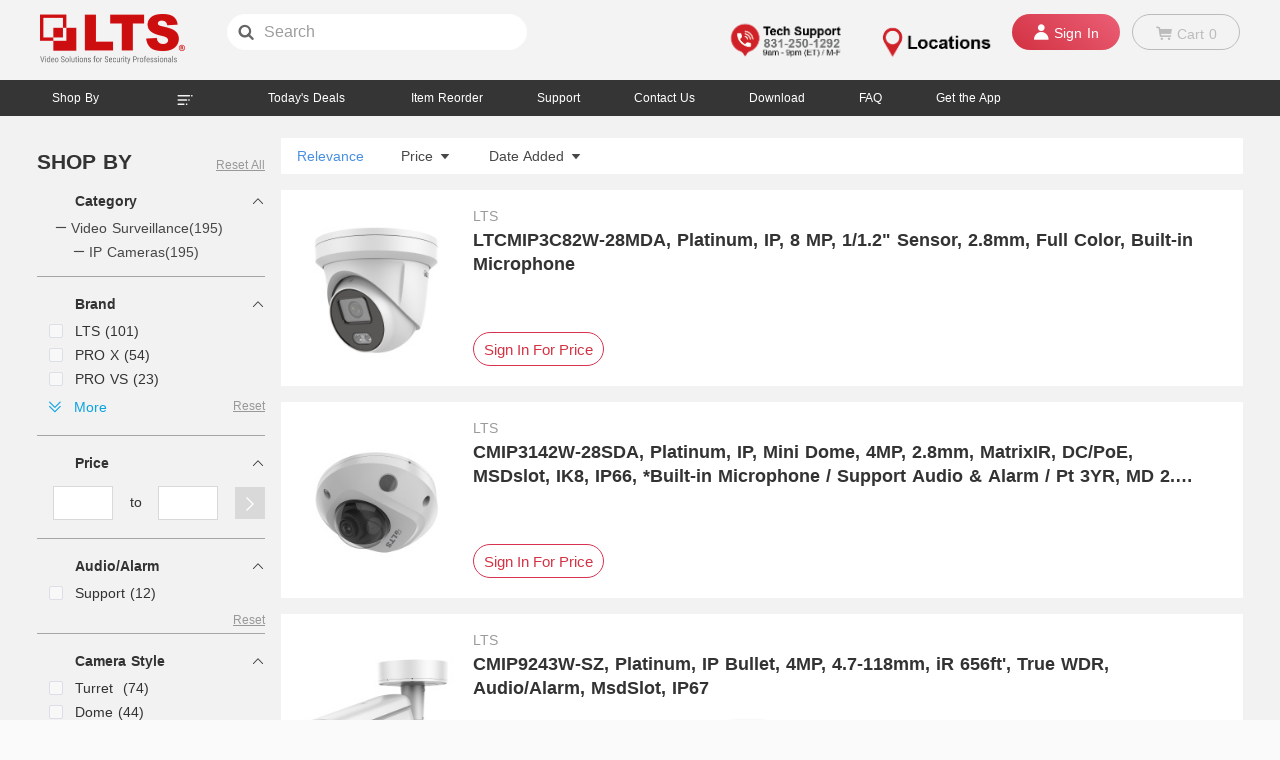

--- FILE ---
content_type: text/html; charset=utf-8
request_url: https://www.ltsmall.com/ip-cameras.html
body_size: 17919
content:
<!DOCTYPE html>
<html data-n-head-ssr lang="en" data-n-head="lang">
  <head data-n-head="">
    <title data-n-head="true">IP Camera</title><meta data-n-head="true" charset="utf-8"><meta data-n-head="true" name="viewport" content="width=device-width, initial-scale=1"><meta data-n-head="true" data-hid="og-title" property="og:title" content="LTS Mall - Professional Security Solutions/Technology"><meta data-n-head="true" data-hid="og-desc" property="og:description" content="LTS Mall provides professional security technology and solutions, like video surveillance IP cameras and network video recorders, NVRs, high definition analog, HD-TVI cameras, hard drives, DVRs, PTZ, accessories, power solutions, alarm equipment and other tools, etc."><meta data-n-head="true" data-hid="og-image" property="og:image" content="//www.ltsmall.com/favicon.ico"><meta data-n-head="true" data-hid="mobile-web-app-capable" name="mobile-web-app-capable" content="yes"><meta data-n-head="true" data-hid="apple-mobile-web-app-title" name="apple-mobile-web-app-title" content="xt-mall"><meta data-n-head="true" data-hid="theme-color" name="theme-color" content="#fff"><meta data-n-head="true" data-hid="og:type" name="og:type" property="og:type" content="website"><meta data-n-head="true" data-hid="og:site_name" name="og:site_name" property="og:site_name" content="xt-mall"><meta data-n-head="true" data-hid="description" name="description" content="Professionally global ip cameras brand, fast shipping to usa in 1-2 days with best after-service."><meta data-n-head="true" data-hid="keywords" name="keywords" content="IP Camera, IP Cameras"><link data-n-head="true" rel="icon" type="image/x-icon" href="/favicon.ico"><link data-n-head="true" rel="stylesheet" href="//at.alicdn.com/t/font_802108_99umpmbyy4l.css"><link data-n-head="true" rel="manifest" href="/_nuxt/manifest.47753601.json"><link data-n-head="true" rel="canonical" href="https://www.ltsmall.com/ip-cameras.html"><link data-n-head="true" rel="amphtml" href="https://www.ltsmall.com/amp/ip-cameras.html"><script data-n-head="true" id="ze-snippet" src="https://static.zdassets.com/ekr/snippet.js?key=91908166-63da-4c3f-84b8-bcd88a8325e5"></script><link rel="preload" href="/_nuxt/b4bc4630c53139e04648.js" as="script"><link rel="preload" href="/_nuxt/832ea4db1fc11e3e174a.js" as="script"><link rel="preload" href="/_nuxt/8aade2db47647002f5e6.css" as="style"><link rel="preload" href="/_nuxt/2a10cb3834a7dd7ce09f.js" as="script"><link rel="preload" href="/_nuxt/ca563fa3f19138443192.css" as="style"><link rel="preload" href="/_nuxt/316c54d096587617ccd8.js" as="script"><link rel="preload" href="/_nuxt/85508104aea78723d886.css" as="style"><link rel="preload" href="/_nuxt/273b82f1d6eb923b0d30.js" as="script"><link rel="preload" href="/_nuxt/85c8f7bcdaf2ff28c48c.css" as="style"><link rel="preload" href="/_nuxt/d09f008b65f6252673b3.js" as="script"><link rel="preload" href="/_nuxt/0920cdd1ea25a3d58c3d.css" as="style"><link rel="preload" href="/_nuxt/02b3e7e2323a0767b227.js" as="script"><link rel="preload" href="/_nuxt/5ab8473e21d23055bd9c.css" as="style"><link rel="preload" href="/_nuxt/ba17589e9907f7950aed.js" as="script"><link rel="preload" href="/_nuxt/8b9675f952b9e3de6e2c.css" as="style"><link rel="preload" href="/_nuxt/9be69d353a5ff55f9c3c.js" as="script"><link rel="preload" href="/_nuxt/5801f7b6e5b40c860b84.css" as="style"><link rel="preload" href="/_nuxt/097bcfb9978a213d6e01.js" as="script"><link rel="preload" href="/_nuxt/ddf11e66d486d3d83e3e.css" as="style"><link rel="preload" href="/_nuxt/69ec58cb2bbc69999508.js" as="script"><link rel="preload" href="/_nuxt/b55aeb01b824d53b0a04.css" as="style"><link rel="preload" href="/_nuxt/ce89b0d10d42e1458f07.js" as="script"><link rel="preload" href="/_nuxt/64b3be718965b120c821.css" as="style"><link rel="preload" href="/_nuxt/dd1c50272ef95c99dbf2.js" as="script"><link rel="preload" href="/_nuxt/c539c007995611b8db50.css" as="style"><link rel="preload" href="/_nuxt/33b6e8719d0a4558aac6.js" as="script"><link rel="stylesheet" href="/_nuxt/8aade2db47647002f5e6.css"><link rel="stylesheet" href="/_nuxt/ca563fa3f19138443192.css"><link rel="stylesheet" href="/_nuxt/85508104aea78723d886.css"><link rel="stylesheet" href="/_nuxt/85c8f7bcdaf2ff28c48c.css"><link rel="stylesheet" href="/_nuxt/0920cdd1ea25a3d58c3d.css"><link rel="stylesheet" href="/_nuxt/5ab8473e21d23055bd9c.css"><link rel="stylesheet" href="/_nuxt/8b9675f952b9e3de6e2c.css"><link rel="stylesheet" href="/_nuxt/5801f7b6e5b40c860b84.css"><link rel="stylesheet" href="/_nuxt/ddf11e66d486d3d83e3e.css"><link rel="stylesheet" href="/_nuxt/b55aeb01b824d53b0a04.css"><link rel="stylesheet" href="/_nuxt/64b3be718965b120c821.css"><link rel="stylesheet" href="/_nuxt/c539c007995611b8db50.css">
  </head>
  <body data-n-head="">
    <div data-server-rendered="true" id="__nuxt"><!----><div id="__layout"><div class="content" data-v-1e56bc46><div class="login-dialog" data-v-1e56bc46><div class="el-dialog__wrapper" style="display:none;"><div role="dialog" aria-modal="true" aria-label="dialog" class="el-dialog" style="margin-top:15vh;"><div class="el-dialog__header"><span class="el-dialog__title"></span><!----></div><!----><!----></div></div></div> <div class="add-cart-dialog" data-v-027c9a04 data-v-1e56bc46><div class="el-dialog__wrapper" style="display:none;" data-v-027c9a04><div role="dialog" aria-modal="true" aria-label="dialog" class="el-dialog el-dialog--center" style="margin-top:7vh;"><div class="el-dialog__header"><span class="el-dialog__title"></span><!----></div><!----><!----></div></div></div> <div class="userHeader" data-v-1e56bc46><div class="header" data-v-673a0031 data-v-1e56bc46><div class="logo-info" data-v-673a0031><a href="/" data-v-673a0031><img src="/_nuxt/img/9fdaa63.png" class="logo" data-v-673a0031></a> <div class="search-input" data-v-5eca7674 data-v-673a0031><i class="iconfont icon-searchx" data-v-5eca7674></i> <input type="text" placeholder="Search" value="" style="background-color:#fff;color:#333;" data-v-5eca7674> <i class="icon-enter iconfont" style="display:none;" data-v-5eca7674 data-v-5eca7674></i></div></div> <ul class="sign-info" data-v-673a0031><!----> <li data-v-673a0031><a href="tel: +1 831-250-1292" class="logo" data-v-673a0031><img src="/_nuxt/img/9595063.png" alt="tech support logo" class="logo" data-v-673a0031></a></li> <li data-v-673a0031><a href="/location" class="logo" data-v-673a0031><img src="/_nuxt/img/8f88122.png" alt="location logo" class="logo" data-v-673a0031></a></li> <!----> <li class="btn-group active" data-v-673a0031><i class="iconfont icon-mini-account" data-v-673a0031></i> <span data-v-673a0031>Sign In</span></li> <li class="btn-group" data-v-673a0031><ul data-v-673a0031><li data-v-673a0031><i class="iconfont icon-mini-cart" data-v-673a0031></i> <span data-v-673a0031>Cart</span> <span data-v-673a0031>0</span></li> <!----></ul></li> <div class="member-dialog" data-v-65901650 data-v-673a0031><div class="el-dialog__wrapper" style="display:none;" data-v-65901650><div role="dialog" aria-modal="true" aria-label="dialog" class="el-dialog el-dialog--center" style="margin-top:15vh;"><div class="el-dialog__header"><span class="el-dialog__title"></span><!----></div><!----><!----></div></div></div></ul></div></div> <div class="my-link-bar" data-v-10b032f1 data-v-1e56bc46><ul class="aside-box" data-v-10b032f1><li data-v-10b032f1><div style="cursor: pointer;" data-v-10b032f1>
        Shop By
        <img src="[data-uri]" alt data-v-10b032f1></div> <div class="menu" style="display:none;" data-v-10b032f1 data-v-10b032f1><div data-v-10b032f1><div class="menu-box" data-v-255ec4ce data-v-10b032f1><div class="main-menu" data-v-255ec4ce><main data-v-255ec4ce data-v-255ec4ce><div class="more-item" data-v-255ec4ce><a href="/video-surveillance.html" data-v-255ec4ce>
            Video Surveillance
          </a> <div class="show-menu" data-v-63347541 data-v-63347541 data-v-255ec4ce><ul data-v-63347541><li class="sub-menu-item" data-v-63347541><p class="two-menu" data-v-63347541><a href="/network-video-recorders-nvr.html" class="hot" data-v-63347541>
            Network Video Recorders NVR
            <span class="flag" data-v-63347541>
              HOT
            </span></a></p> <div class="show-menu" data-v-63347541 data-v-63347541 data-v-63347541><ul data-v-63347541><li class="sub-menu-item" data-v-63347541><p class="two-menu" data-v-63347541><a href="/nvr-4ch.html" data-v-63347541>
            4CH
            <!----></a></p> <!----></li><li class="sub-menu-item" data-v-63347541><p class="two-menu" data-v-63347541><a href="/nvr-8ch.html" class="hot" data-v-63347541>
            8CH
            <span class="flag" data-v-63347541>
              HOT
            </span></a></p> <!----></li><li class="sub-menu-item" data-v-63347541><p class="two-menu" data-v-63347541><a href="/nvr-16ch.html" class="hot" data-v-63347541>
            16CH
            <span class="flag" data-v-63347541>
              HOT
            </span></a></p> <!----></li><li class="sub-menu-item" data-v-63347541><p class="two-menu" data-v-63347541><a href="/nvr-32ch.html" class="hot" data-v-63347541>
            32CH
            <span class="flag" data-v-63347541>
              HOT
            </span></a></p> <!----></li><li class="sub-menu-item" data-v-63347541><p class="two-menu" data-v-63347541><a href="/nvr-64ch.html" data-v-63347541>
            64CH
            <!----></a></p> <!----></li><li class="sub-menu-item" data-v-63347541><p class="two-menu" data-v-63347541><a href="/nvr-128ch.html" data-v-63347541>
            128CH
            <!----></a></p> <!----></li><li class="sub-menu-item" data-v-63347541><p class="two-menu" data-v-63347541><a href="/nvr-256ch.html" data-v-63347541>
            256CH
            <!----></a></p> <!----></li><li class="sub-menu-item" data-v-63347541><p class="two-menu" data-v-63347541><a href="/nvr-others.html" data-v-63347541>
            Others
            <!----></a></p> <!----></li></ul></div></li><li class="sub-menu-item" data-v-63347541><p class="two-menu" data-v-63347541><a href="/nvr-vms.html" class="hot" data-v-63347541>
            VMS
            <span class="flag" data-v-63347541>
              HOT
            </span></a></p> <!----></li><li class="sub-menu-item" data-v-63347541><p class="two-menu" data-v-63347541><a href="/ip-cameras.html" class="hot" data-v-63347541>
            IP Cameras
            <span class="flag" data-v-63347541>
              HOT
            </span></a></p> <div class="show-menu" data-v-63347541 data-v-63347541 data-v-63347541><ul data-v-63347541><li class="sub-menu-item" data-v-63347541><p class="two-menu" data-v-63347541><a href="/ipc-2mp.html" data-v-63347541>
            2MP
            <!----></a></p> <!----></li><li class="sub-menu-item" data-v-63347541><p class="two-menu" data-v-63347541><a href="/ipc-4mp.html" class="hot" data-v-63347541>
            4MP
            <span class="flag" data-v-63347541>
              HOT
            </span></a></p> <!----></li><li class="sub-menu-item" data-v-63347541><p class="two-menu" data-v-63347541><a href="/ipc-5mp.html" data-v-63347541>
            5MP
            <!----></a></p> <!----></li><li class="sub-menu-item" data-v-63347541><p class="two-menu" data-v-63347541><a href="/ipc-6mp.html" class="hot" data-v-63347541>
            6MP
            <span class="flag" data-v-63347541>
              HOT
            </span></a></p> <!----></li><li class="sub-menu-item" data-v-63347541><p class="two-menu" data-v-63347541><a href="/ipc-8mp.html" class="hot" data-v-63347541>
            8MP
            <span class="flag" data-v-63347541>
              HOT
            </span></a></p> <!----></li><li class="sub-menu-item" data-v-63347541><p class="two-menu" data-v-63347541><a href="/ipc-others.html" data-v-63347541>
            Others
            <!----></a></p> <!----></li></ul></div></li><li class="sub-menu-item" data-v-63347541><p class="two-menu" data-v-63347541><a href="/hd-tvi-digital-video-recorders-dvr.html" class="hot" data-v-63347541>
            HD-TVI Digital Video Recorders DVR
            <span class="flag" data-v-63347541>
              HOT
            </span></a></p> <div class="show-menu" data-v-63347541 data-v-63347541 data-v-63347541><ul data-v-63347541><li class="sub-menu-item" data-v-63347541><p class="two-menu" data-v-63347541><a href="/dvr-4ch.html" data-v-63347541>
            4CH
            <!----></a></p> <!----></li><li class="sub-menu-item" data-v-63347541><p class="two-menu" data-v-63347541><a href="/dvr-8ch.html" class="hot" data-v-63347541>
            8CH
            <span class="flag" data-v-63347541>
              HOT
            </span></a></p> <!----></li><li class="sub-menu-item" data-v-63347541><p class="two-menu" data-v-63347541><a href="/dvr-16ch.html" class="hot" data-v-63347541>
            16CH
            <span class="flag" data-v-63347541>
              HOT
            </span></a></p> <!----></li><li class="sub-menu-item" data-v-63347541><p class="two-menu" data-v-63347541><a href="/dvr-24ch.html" data-v-63347541>
            24CH
            <!----></a></p> <!----></li><li class="sub-menu-item" data-v-63347541><p class="two-menu" data-v-63347541><a href="/dvr-32ch.html" data-v-63347541>
            32CH
            <!----></a></p> <!----></li><li class="sub-menu-item" data-v-63347541><p class="two-menu" data-v-63347541><a href="/dvr-others.html" data-v-63347541>
            Others
            <!----></a></p> <!----></li></ul></div></li><li class="sub-menu-item" data-v-63347541><p class="two-menu" data-v-63347541><a href="/hd-tvi-cameras.html" class="hot" data-v-63347541>
            HD-TVI Cameras
            <span class="flag" data-v-63347541>
              HOT
            </span></a></p> <div class="show-menu" data-v-63347541 data-v-63347541 data-v-63347541><ul data-v-63347541><li class="sub-menu-item" data-v-63347541><p class="two-menu" data-v-63347541><a href="/hdtvi-2mp.html" class="hot" data-v-63347541>
            2MP
            <span class="flag" data-v-63347541>
              HOT
            </span></a></p> <!----></li><li class="sub-menu-item" data-v-63347541><p class="two-menu" data-v-63347541><a href="/hdtvi-5mp.html" class="hot" data-v-63347541>
            5MP
            <span class="flag" data-v-63347541>
              HOT
            </span></a></p> <!----></li><li class="sub-menu-item" data-v-63347541><p class="two-menu" data-v-63347541><a href="/hdtvi-8mp.html" class="hot" data-v-63347541>
            8MP
            <span class="flag" data-v-63347541>
              HOT
            </span></a></p> <!----></li><li class="sub-menu-item" data-v-63347541><p class="two-menu" data-v-63347541><a href="/hdtvi-others.html" data-v-63347541>
            Others
            <!----></a></p> <!----></li></ul></div></li><li class="sub-menu-item" data-v-63347541><p class="two-menu" data-v-63347541><a href="/hd-cvi-cameras.html" data-v-63347541>
            HD-CVI Cameras
            <!----></a></p> <div class="show-menu" data-v-63347541 data-v-63347541 data-v-63347541><ul data-v-63347541><li class="sub-menu-item" data-v-63347541><p class="two-menu" data-v-63347541><a href="/hdcvi-2mp.html" class="hot" data-v-63347541>
            2MP
            <span class="flag" data-v-63347541>
              HOT
            </span></a></p> <!----></li><li class="sub-menu-item" data-v-63347541><p class="two-menu" data-v-63347541><a href="/hdcvi-4mp.html" class="hot" data-v-63347541>
            4MP
            <span class="flag" data-v-63347541>
              HOT
            </span></a></p> <!----></li><li class="sub-menu-item" data-v-63347541><p class="two-menu" data-v-63347541><a href="/hdcvi-5mp.html" class="hot" data-v-63347541>
            5MP
            <span class="flag" data-v-63347541>
              HOT
            </span></a></p> <!----></li><li class="sub-menu-item" data-v-63347541><p class="two-menu" data-v-63347541><a href="/hdcvi-others.html" data-v-63347541>
            Others
            <!----></a></p> <!----></li></ul></div></li><li class="sub-menu-item" data-v-63347541><p class="two-menu" data-v-63347541><a href="/hd-cvi-personal-video-recorder-pvr.html" data-v-63347541>
            HD-CVI Personal Video Recorder PVR
            <!----></a></p> <div class="show-menu" data-v-63347541 data-v-63347541 data-v-63347541><ul data-v-63347541><li class="sub-menu-item" data-v-63347541><p class="two-menu" data-v-63347541><a href="/pvr-4ch.html" data-v-63347541>
            4CH
            <!----></a></p> <!----></li><li class="sub-menu-item" data-v-63347541><p class="two-menu" data-v-63347541><a href="/pvr-8ch.html" class="hot" data-v-63347541>
            8CH
            <span class="flag" data-v-63347541>
              HOT
            </span></a></p> <!----></li><li class="sub-menu-item" data-v-63347541><p class="two-menu" data-v-63347541><a href="/pvr-16ch.html" class="hot" data-v-63347541>
            16CH
            <span class="flag" data-v-63347541>
              HOT
            </span></a></p> <!----></li><li class="sub-menu-item" data-v-63347541><p class="two-menu" data-v-63347541><a href="/pvr-others.html" data-v-63347541>
            Others
            <!----></a></p> <!----></li></ul></div></li><li class="sub-menu-item" data-v-63347541><p class="two-menu" data-v-63347541><a href="/hybrid-nvr.html" data-v-63347541>
            Hybrid NVR
            <!----></a></p> <div class="show-menu" data-v-63347541 data-v-63347541 data-v-63347541><ul data-v-63347541><li class="sub-menu-item" data-v-63347541><p class="two-menu" data-v-63347541><a href="/hybridnvr-4ch.html" data-v-63347541>
            4CH
            <!----></a></p> <!----></li><li class="sub-menu-item" data-v-63347541><p class="two-menu" data-v-63347541><a href="/hybridnvr-8ch.html" data-v-63347541>
            8CH
            <!----></a></p> <!----></li><li class="sub-menu-item" data-v-63347541><p class="two-menu" data-v-63347541><a href="/hybridnvr-16ch.html" data-v-63347541>
            16CH
            <!----></a></p> <!----></li><li class="sub-menu-item" data-v-63347541><p class="two-menu" data-v-63347541><a href="/hybridnvr-others.html" data-v-63347541>
            Others
            <!----></a></p> <!----></li></ul></div></li><li class="sub-menu-item" data-v-63347541><p class="two-menu" data-v-63347541><a href="/video-surveillance-kits.html" class="hot" data-v-63347541>
            Video Surveillance Kits
            <span class="flag" data-v-63347541>
              HOT
            </span></a></p> <!----></li></ul></div></div><div class="more-item" data-v-255ec4ce><a href="/storage.html" data-v-255ec4ce>
            Storage
          </a> <div class="show-menu" data-v-63347541 data-v-63347541 data-v-255ec4ce><ul data-v-63347541><li class="sub-menu-item" data-v-63347541><p class="two-menu" data-v-63347541><a href="/hard-drives.html" class="hot" data-v-63347541>
            Hard Drives
            <span class="flag" data-v-63347541>
              HOT
            </span></a></p> <!----></li><li class="sub-menu-item" data-v-63347541><p class="two-menu" data-v-63347541><a href="/microsd-cards.html" data-v-63347541>
            MicroSD Cards
            <!----></a></p> <!----></li><li class="sub-menu-item" data-v-63347541><p class="two-menu" data-v-63347541><a href="/usb-drives.html" data-v-63347541>
            USB Drives
            <!----></a></p> <!----></li><li class="sub-menu-item" data-v-63347541><p class="two-menu" data-v-63347541><a href="/data-rescue-plans.html" data-v-63347541>
            Data Rescue Plans
            <!----></a></p> <!----></li></ul></div></div><div class="more-item" data-v-255ec4ce><a href="/access-control.html" data-v-255ec4ce>
            Access Control
          </a> <div class="show-menu" data-v-63347541 data-v-63347541 data-v-255ec4ce><ul data-v-63347541><li class="sub-menu-item" data-v-63347541><p class="two-menu" data-v-63347541><a href="/controllers.html" data-v-63347541>
            Controllers
            <!----></a></p> <!----></li><li class="sub-menu-item" data-v-63347541><p class="two-menu" data-v-63347541><a href="/intercom.html" data-v-63347541>
            Intercom
            <!----></a></p> <!----></li><li class="sub-menu-item" data-v-63347541><p class="two-menu" data-v-63347541><a href="/terminal.html" data-v-63347541>
            Terminal
            <!----></a></p> <!----></li><li class="sub-menu-item" data-v-63347541><p class="two-menu" data-v-63347541><a href="/readers.html" data-v-63347541>
            Readers
            <!----></a></p> <!----></li><li class="sub-menu-item" data-v-63347541><p class="two-menu" data-v-63347541><a href="/maglocks.html" data-v-63347541>
            Maglocks
            <!----></a></p> <!----></li><li class="sub-menu-item" data-v-63347541><p class="two-menu" data-v-63347541><a href="/lock-brackets.html" data-v-63347541>
            Lock Brackets
            <!----></a></p> <!----></li><li class="sub-menu-item" data-v-63347541><p class="two-menu" data-v-63347541><a href="/electrical-strikes.html" data-v-63347541>
            Electrical Strikes
            <!----></a></p> <!----></li><li class="sub-menu-item" data-v-63347541><p class="two-menu" data-v-63347541><a href="/locks.html" data-v-63347541>
            Locks
            <!----></a></p> <!----></li><li class="sub-menu-item" data-v-63347541><p class="two-menu" data-v-63347541><a href="/cards.html" data-v-63347541>
            Cards
            <!----></a></p> <!----></li><li class="sub-menu-item" data-v-63347541><p class="two-menu" data-v-63347541><a href="/access-control-power.html" data-v-63347541>
            Access Control Power
            <!----></a></p> <!----></li><li class="sub-menu-item" data-v-63347541><p class="two-menu" data-v-63347541><a href="/mounting-tools.html" data-v-63347541>
            Mounting Tools
            <!----></a></p> <!----></li><li class="sub-menu-item" data-v-63347541><p class="two-menu" data-v-63347541><a href="/push-button-and-egress-devices.html" data-v-63347541>
            Push Button &amp; Egress Devices
            <!----></a></p> <!----></li><li class="sub-menu-item" data-v-63347541><p class="two-menu" data-v-63347541><a href="/access-control-kits.html" data-v-63347541>
            Access Control Kits
            <!----></a></p> <!----></li><li class="sub-menu-item" data-v-63347541><p class="two-menu" data-v-63347541><a href="/other-access-control.html" data-v-63347541>
            Other Access Control
            <!----></a></p> <!----></li></ul></div></div><div class="more-item" data-v-255ec4ce><a href="/power-solutions.html" data-v-255ec4ce>
            Power Solutions
          </a> <div class="show-menu" data-v-63347541 data-v-63347541 data-v-255ec4ce><ul data-v-63347541><li class="sub-menu-item" data-v-63347541><p class="two-menu" data-v-63347541><a href="/power-supply.html" data-v-63347541>
            Power Supply
            <!----></a></p> <!----></li><li class="sub-menu-item" data-v-63347541><p class="two-menu" data-v-63347541><a href="/power-adapters.html" data-v-63347541>
            Power Adapters
            <!----></a></p> <!----></li><li class="sub-menu-item" data-v-63347541><p class="two-menu" data-v-63347541><a href="/power-extension-cords.html" data-v-63347541>
            Power Extension Cords
            <!----></a></p> <!----></li><li class="sub-menu-item" data-v-63347541><p class="two-menu" data-v-63347541><a href="/power-strips.html" data-v-63347541>
            Power Strips
            <!----></a></p> <!----></li></ul></div></div><div class="more-item" data-v-255ec4ce><a href="/cable-and-connector.html" data-v-255ec4ce>
            Cable &amp; Connector
          </a> <div class="show-menu" data-v-63347541 data-v-63347541 data-v-255ec4ce><ul data-v-63347541><li class="sub-menu-item" data-v-63347541><p class="two-menu" data-v-63347541><a href="/cables.html" data-v-63347541>
            Cables
            <!----></a></p> <!----></li><li class="sub-menu-item" data-v-63347541><p class="two-menu" data-v-63347541><a href="/connectors.html" data-v-63347541>
            Connectors
            <!----></a></p> <!----></li></ul></div></div><div class="more-item" data-v-255ec4ce><a href="/audio-and-video.html" data-v-255ec4ce>
            Audio &amp; Video
          </a> <div class="show-menu" data-v-63347541 data-v-63347541 data-v-255ec4ce><ul data-v-63347541><li class="sub-menu-item" data-v-63347541><p class="two-menu" data-v-63347541><a href="/monitors.html" data-v-63347541>
            Monitors
            <!----></a></p> <!----></li><li class="sub-menu-item" data-v-63347541><p class="two-menu" data-v-63347541><a href="/microphones.html" data-v-63347541>
            Microphones
            <!----></a></p> <!----></li></ul></div></div><div class="more-item" data-v-255ec4ce><a href="/tools-and-hardware.html" data-v-255ec4ce>
            Tools &amp; Hardware
          </a> <div class="show-menu" data-v-63347541 data-v-63347541 data-v-255ec4ce><ul data-v-63347541><li class="sub-menu-item" data-v-63347541><p class="two-menu" data-v-63347541><a href="/hand-tools.html" data-v-63347541>
            Hand Tools
            <!----></a></p> <!----></li><li class="sub-menu-item" data-v-63347541><p class="two-menu" data-v-63347541><a href="/testers.html" data-v-63347541>
            Testers
            <!----></a></p> <!----></li></ul></div></div><div class="more-item" data-v-255ec4ce><a href="/accessories.html" data-v-255ec4ce>
            Accessories
          </a> <div class="show-menu" data-v-63347541 data-v-63347541 data-v-255ec4ce><ul data-v-63347541><li class="sub-menu-item" data-v-63347541><p class="two-menu" data-v-63347541><a href="/balun-converter-splitter-switch-distributor.html" data-v-63347541>
            Balun/Converter/Splitter/Switch/Distributor
            <!----></a></p> <!----></li><li class="sub-menu-item" data-v-63347541><p class="two-menu" data-v-63347541><a href="/mounting-brackets.html" data-v-63347541>
            Mounting/Brackets
            <!----></a></p> <!----></li><li class="sub-menu-item" data-v-63347541><p class="two-menu" data-v-63347541><a href="/poe-switch-injector-extender-repeater.html" data-v-63347541>
            PoE Switch/Injector/Extender/Repeater
            <!----></a></p> <!----></li><li class="sub-menu-item" data-v-63347541><p class="two-menu" data-v-63347541><a href="/led-exit-lights.html" data-v-63347541>
            LED Exit Lights
            <!----></a></p> <!----></li><li class="sub-menu-item" data-v-63347541><p class="two-menu" data-v-63347541><a href="/dummy-cameras.html" data-v-63347541>
            Dummy Cameras
            <!----></a></p> <!----></li><li class="sub-menu-item" data-v-63347541><p class="two-menu" data-v-63347541><a href="/lens.html" data-v-63347541>
            Lens
            <!----></a></p> <!----></li><li class="sub-menu-item" data-v-63347541><p class="two-menu" data-v-63347541><a href="/other-accessories.html" data-v-63347541>
            Other Accessories
            <!----></a></p> <!----></li></ul></div></div><div class="more-item" data-v-255ec4ce><a href="/wireless-solution.html" data-v-255ec4ce>
            Wireless Solution
          </a> <div class="show-menu" data-v-63347541 data-v-63347541 data-v-255ec4ce><ul data-v-63347541><li class="sub-menu-item" data-v-63347541><p class="two-menu" data-v-63347541><a href="/ubiquiti-wireless.html" data-v-63347541>
            Ubiquiti Wireless
            <!----></a></p> <!----></li><li class="sub-menu-item" data-v-63347541><p class="two-menu" data-v-63347541><a href="/ubiquiti-routing-and-switching.html" data-v-63347541>
            Ubiquiti Routing &amp; Switching
            <!----></a></p> <!----></li><li class="sub-menu-item" data-v-63347541><p class="two-menu" data-v-63347541><a href="/wirelessbridge.html" data-v-63347541>
            LTS Wireless Bridge
            <!----></a></p> <!----></li><li class="sub-menu-item" data-v-63347541><p class="two-menu" data-v-63347541><a href="/ubiquiti-bracket-and-mount.html" data-v-63347541>
            Ubiquiti Bracket &amp; Mount
            <!----></a></p> <!----></li></ul></div></div><div class="more-item" data-v-255ec4ce><a href="/smart-home.html" data-v-255ec4ce>
            Smart Home
          </a> <div class="show-menu" data-v-63347541 data-v-63347541 data-v-255ec4ce><ul data-v-63347541><li class="sub-menu-item" data-v-63347541><p class="two-menu" data-v-63347541><a href="/smart-lock.html" class="hot" data-v-63347541>
            Smart Lock
            <span class="flag" data-v-63347541>
              HOT
            </span></a></p> <!----></li></ul></div></div></main> <div class="more-item" data-v-255ec4ce><i class="iconfont icon-top-arrow bottom-arrow" data-v-255ec4ce></i> <span data-v-255ec4ce>
        All Categories
      </span></div></div></div></div></div></li> <li data-v-10b032f1><span data-v-10b032f1>Today's Deals</span></li> <li data-v-10b032f1><span data-v-10b032f1>Item Reorder</span></li> <li data-v-10b032f1><a href="//www.ltsecurityinc.com/support" target="_self" data-v-10b032f1>Support</a></li> <li data-v-10b032f1><span data-v-10b032f1>Contact Us</span></li> <li data-v-10b032f1><span data-v-10b032f1>Download</span></li> <li data-v-10b032f1><span data-v-10b032f1>FAQ</span></li> <li data-v-10b032f1><span data-v-10b032f1>Get the App</span> <div class="app-popover" style="display:none;" data-v-10b032f1><div class="app-item" data-v-10b032f1><p data-v-10b032f1>IOS</p> <img src="/_nuxt/img/b04ef73.png" class="ios" data-v-10b032f1></div> <div class="app-item" data-v-10b032f1><p data-v-10b032f1>Android</p> <img src="/_nuxt/img/2405f7b.png" class="google" data-v-10b032f1></div></div></li></ul></div> <main style="min-height:0px;" data-v-1e56bc46><div class="SearchBody" data-v-1a6f59d2 data-v-1e56bc46><aside data-v-1a6f59d2><h2 data-v-1a6f59d2>
      SHOP BY <span class="btn-reset" data-v-1a6f59d2>Reset All</span></h2> <ul class="checkbox-panel" data-v-587a8786 data-v-1a6f59d2><li class="title" data-v-587a8786><span class="name" data-v-587a8786>Category</span> <i class="el-icon-arrow-up" data-v-587a8786></i></li> <div class="cate-wrapper" style="display:;" data-v-587a8786><div class="cate-item fewer" data-v-67d9b0df data-v-587a8786><!----> <div class="cate-item fewer" data-v-67d9b0df data-v-67d9b0df><!----> <div class="cate-item fewer" data-v-67d9b0df data-v-67d9b0df><!----> <!----></div><div class="cate-item fewer" data-v-67d9b0df data-v-67d9b0df><!----> <!----></div><div class="cate-item fewer" data-v-67d9b0df data-v-67d9b0df><!----> <!----></div><div class="cate-item fewer" data-v-67d9b0df data-v-67d9b0df><!----> <!----></div><div class="cate-item fewer" data-v-67d9b0df data-v-67d9b0df><!----> <!----></div><div class="cate-item fewer" data-v-67d9b0df data-v-67d9b0df><!----> <!----></div><div class="cate-item fewer" data-v-67d9b0df data-v-67d9b0df><!----> <!----></div><div class="cate-item fewer" data-v-67d9b0df data-v-67d9b0df><!----> <!----></div></div><div class="cate-item fewer" data-v-67d9b0df data-v-67d9b0df><!----> <!----></div><div class="cate-item" data-v-67d9b0df data-v-67d9b0df><!----> <div class="cate-item fewer" data-v-67d9b0df data-v-67d9b0df><!----> <!----></div><div class="cate-item fewer" data-v-67d9b0df data-v-67d9b0df><!----> <!----></div><div class="cate-item fewer" data-v-67d9b0df data-v-67d9b0df><!----> <!----></div><div class="cate-item fewer" data-v-67d9b0df data-v-67d9b0df><!----> <!----></div><div class="cate-item fewer" data-v-67d9b0df data-v-67d9b0df><!----> <!----></div><div class="cate-item fewer" data-v-67d9b0df data-v-67d9b0df><!----> <!----></div></div><div class="cate-item fewer" data-v-67d9b0df data-v-67d9b0df><!----> <div class="cate-item fewer" data-v-67d9b0df data-v-67d9b0df><!----> <!----></div><div class="cate-item fewer" data-v-67d9b0df data-v-67d9b0df><!----> <!----></div><div class="cate-item fewer" data-v-67d9b0df data-v-67d9b0df><!----> <!----></div><div class="cate-item fewer" data-v-67d9b0df data-v-67d9b0df><!----> <!----></div><div class="cate-item fewer" data-v-67d9b0df data-v-67d9b0df><!----> <!----></div><div class="cate-item fewer" data-v-67d9b0df data-v-67d9b0df><!----> <!----></div></div><div class="cate-item fewer" data-v-67d9b0df data-v-67d9b0df><!----> <div class="cate-item fewer" data-v-67d9b0df data-v-67d9b0df><!----> <!----></div><div class="cate-item fewer" data-v-67d9b0df data-v-67d9b0df><!----> <!----></div><div class="cate-item fewer" data-v-67d9b0df data-v-67d9b0df><!----> <!----></div><div class="cate-item fewer" data-v-67d9b0df data-v-67d9b0df><!----> <!----></div></div><div class="cate-item fewer" data-v-67d9b0df data-v-67d9b0df><!----> <div class="cate-item fewer" data-v-67d9b0df data-v-67d9b0df><!----> <!----></div><div class="cate-item fewer" data-v-67d9b0df data-v-67d9b0df><!----> <!----></div><div class="cate-item fewer" data-v-67d9b0df data-v-67d9b0df><!----> <!----></div><div class="cate-item fewer" data-v-67d9b0df data-v-67d9b0df><!----> <!----></div></div><div class="cate-item fewer" data-v-67d9b0df data-v-67d9b0df><!----> <div class="cate-item fewer" data-v-67d9b0df data-v-67d9b0df><!----> <!----></div><div class="cate-item fewer" data-v-67d9b0df data-v-67d9b0df><!----> <!----></div><div class="cate-item fewer" data-v-67d9b0df data-v-67d9b0df><!----> <!----></div><div class="cate-item fewer" data-v-67d9b0df data-v-67d9b0df><!----> <!----></div></div><div class="cate-item fewer" data-v-67d9b0df data-v-67d9b0df><!----> <div class="cate-item fewer" data-v-67d9b0df data-v-67d9b0df><!----> <!----></div><div class="cate-item fewer" data-v-67d9b0df data-v-67d9b0df><!----> <!----></div><div class="cate-item fewer" data-v-67d9b0df data-v-67d9b0df><!----> <!----></div><div class="cate-item fewer" data-v-67d9b0df data-v-67d9b0df><!----> <!----></div></div><div class="cate-item fewer" data-v-67d9b0df data-v-67d9b0df><!----> <!----></div></div><div class="cate-item fewer" data-v-67d9b0df data-v-587a8786><!----> <div class="cate-item fewer" data-v-67d9b0df data-v-67d9b0df><!----> <!----></div><div class="cate-item fewer" data-v-67d9b0df data-v-67d9b0df><!----> <!----></div><div class="cate-item fewer" data-v-67d9b0df data-v-67d9b0df><!----> <!----></div><div class="cate-item fewer" data-v-67d9b0df data-v-67d9b0df><!----> <!----></div></div><div class="cate-item fewer" data-v-67d9b0df data-v-587a8786><!----> <div class="cate-item fewer" data-v-67d9b0df data-v-67d9b0df><!----> <!----></div><div class="cate-item fewer" data-v-67d9b0df data-v-67d9b0df><!----> <!----></div><div class="cate-item fewer" data-v-67d9b0df data-v-67d9b0df><!----> <!----></div><div class="cate-item fewer" data-v-67d9b0df data-v-67d9b0df><!----> <!----></div><div class="cate-item fewer" data-v-67d9b0df data-v-67d9b0df><!----> <!----></div><div class="cate-item fewer" data-v-67d9b0df data-v-67d9b0df><!----> <!----></div><div class="cate-item fewer" data-v-67d9b0df data-v-67d9b0df><!----> <!----></div><div class="cate-item fewer" data-v-67d9b0df data-v-67d9b0df><!----> <!----></div><div class="cate-item fewer" data-v-67d9b0df data-v-67d9b0df><!----> <!----></div><div class="cate-item fewer" data-v-67d9b0df data-v-67d9b0df><!----> <!----></div><div class="cate-item fewer" data-v-67d9b0df data-v-67d9b0df><!----> <!----></div><div class="cate-item fewer" data-v-67d9b0df data-v-67d9b0df><!----> <!----></div><div class="cate-item fewer" data-v-67d9b0df data-v-67d9b0df><!----> <!----></div><div class="cate-item fewer" data-v-67d9b0df data-v-67d9b0df><!----> <!----></div></div><div class="cate-item fewer" data-v-67d9b0df data-v-587a8786><!----> <div class="cate-item fewer" data-v-67d9b0df data-v-67d9b0df><!----> <!----></div><div class="cate-item fewer" data-v-67d9b0df data-v-67d9b0df><!----> <!----></div><div class="cate-item fewer" data-v-67d9b0df data-v-67d9b0df><!----> <!----></div><div class="cate-item fewer" data-v-67d9b0df data-v-67d9b0df><!----> <!----></div></div><div class="cate-item fewer" data-v-67d9b0df data-v-587a8786><!----> <div class="cate-item fewer" data-v-67d9b0df data-v-67d9b0df><!----> <!----></div><div class="cate-item fewer" data-v-67d9b0df data-v-67d9b0df><!----> <!----></div></div><div class="cate-item fewer" data-v-67d9b0df data-v-587a8786><!----> <div class="cate-item fewer" data-v-67d9b0df data-v-67d9b0df><!----> <!----></div><div class="cate-item fewer" data-v-67d9b0df data-v-67d9b0df><!----> <!----></div></div><div class="cate-item fewer" data-v-67d9b0df data-v-587a8786><!----> <div class="cate-item fewer" data-v-67d9b0df data-v-67d9b0df><!----> <!----></div><div class="cate-item fewer" data-v-67d9b0df data-v-67d9b0df><!----> <!----></div></div><div class="cate-item fewer" data-v-67d9b0df data-v-587a8786><!----> <div class="cate-item fewer" data-v-67d9b0df data-v-67d9b0df><!----> <!----></div><div class="cate-item fewer" data-v-67d9b0df data-v-67d9b0df><!----> <!----></div><div class="cate-item fewer" data-v-67d9b0df data-v-67d9b0df><!----> <!----></div><div class="cate-item fewer" data-v-67d9b0df data-v-67d9b0df><!----> <!----></div><div class="cate-item fewer" data-v-67d9b0df data-v-67d9b0df><!----> <!----></div><div class="cate-item fewer" data-v-67d9b0df data-v-67d9b0df><!----> <!----></div><div class="cate-item fewer" data-v-67d9b0df data-v-67d9b0df><!----> <!----></div></div><div class="cate-item fewer" data-v-67d9b0df data-v-587a8786><!----> <div class="cate-item fewer" data-v-67d9b0df data-v-67d9b0df><!----> <!----></div><div class="cate-item fewer" data-v-67d9b0df data-v-67d9b0df><!----> <!----></div><div class="cate-item fewer" data-v-67d9b0df data-v-67d9b0df><!----> <!----></div><div class="cate-item fewer" data-v-67d9b0df data-v-67d9b0df><!----> <!----></div></div><div class="cate-item fewer" data-v-67d9b0df data-v-587a8786><!----> <div class="cate-item fewer" data-v-67d9b0df data-v-67d9b0df><!----> <!----></div></div><div class="cate-item fewer" data-v-67d9b0df data-v-587a8786><!----> <div class="cate-item fewer" data-v-67d9b0df data-v-67d9b0df><!----> <!----></div><div class="cate-item fewer" data-v-67d9b0df data-v-67d9b0df><!----> <!----></div><div class="cate-item fewer" data-v-67d9b0df data-v-67d9b0df><!----> <!----></div><div class="cate-item fewer" data-v-67d9b0df data-v-67d9b0df><!----> <!----></div></div></div></ul> <ul class="checkbox-panel" data-v-4918aa8c data-v-1a6f59d2><li class="title" data-v-4918aa8c><span class="name" data-v-4918aa8c>Brand</span> <i class="el-icon-arrow-up" data-v-4918aa8c></i></li> <div class="moreStyle" style="display:;" data-v-4918aa8c></div> <div class="props-footer" style="display:;" data-v-4918aa8c><!----> <span class="btn-reset" data-v-4918aa8c>Reset</span></div></ul> <ul class="checkbox-panel" data-v-1e90e38d data-v-1a6f59d2><li class="title" data-v-1e90e38d><span class="name" data-v-1e90e38d>Price</span> <i class="el-icon-arrow-up" data-v-1e90e38d></i></li> <div class="box-wrapper" style="display:;" data-v-1e90e38d><div class="row" data-v-1e90e38d><div class="col" data-v-1e90e38d><input type="text" class="number" data-v-1e90e38d></div> <div data-v-1e90e38d>to</div> <div class="col" data-v-1e90e38d><input type="text" class="number" data-v-1e90e38d></div> <div data-v-1e90e38d><button class="confirm disabled" data-v-1e90e38d><i class="iconfont icon-jinru" data-v-1e90e38d></i></button></div></div></div></ul> </aside> <main data-v-1a6f59d2><header data-v-60ec6c65 data-v-1a6f59d2><div class="filter-item checked" data-v-60ec6c65>
    Relevance
  </div> <div class="filter-item" data-v-60ec6c65>
    Price <i class="el-icon-caret-bottom" data-v-60ec6c65></i></div> <div class="filter-item" data-v-60ec6c65>
    Date Added <i class="el-icon-caret-bottom" data-v-60ec6c65></i></div></header> <section data-v-1a6f59d2><section data-v-1a6f59d2></section> <section class="empty" data-v-1a6f59d2><div class="empty-info" data-v-1a6f59d2><img src="/_nuxt/img/6e53092.png" alt data-v-1a6f59d2> <div class="empty-content" data-v-1a6f59d2><h1 data-v-1a6f59d2>No relevant items are found.</h1> <p data-v-1a6f59d2>You can:</p> <p data-v-1a6f59d2>shorten or modify the key word and try again!</p></div></div></section></section> <!----></main> <div data-v-21b144a2 data-v-1a6f59d2><div class="product-compare" style="bottom:-190px;margin-left:-134px;" data-v-21b144a2><div class="compare-content" data-v-21b144a2><div class="compare-list" style="width:0px;" data-v-21b144a2></div> <div class="right-btn" data-v-21b144a2><button class="compare-btn" data-v-21b144a2>Compare</button> <button class="clear-btn" data-v-21b144a2>Clear All</button></div> <div class="arrow-down" data-v-21b144a2><div class="iconfont icon-jiantou" data-v-21b144a2></div></div> <div class="arrow-up show-pad" data-v-21b144a2><div class="iconfont icon-jiantou" data-v-21b144a2></div></div></div></div></div></div></main> <div style="color:#c2c1c1;background:#333333;" data-v-2020b5b2 data-v-1e56bc46><div class="footer-box" data-v-2020b5b2><div class="footer-menu-box" data-v-2020b5b2><div class="app-box" data-v-2020b5b2><p data-v-2020b5b2>Get APP</p> <div class="app" data-v-2020b5b2><a target="_blank" href="https://itunes.apple.com/cn/app/lts-mall/id1366927490?mt=8" class="app-item" data-v-2020b5b2><img src="[data-uri]" alt data-v-2020b5b2></a> <a target="_blank" href="https://play.google.com/store/apps/details?id=io.dcloud.H5085A211" class="app-item" data-v-2020b5b2><img src="[data-uri]" alt data-v-2020b5b2></a></div></div> <div class="menu" data-v-2020b5b2><ul data-v-2020b5b2><li data-v-2020b5b2><a target="_blank" href="/aboutLts" data-v-2020b5b2>About LTS</a></li> <li data-v-2020b5b2><a target="_blank" href="https://www.ltsecurityinc.com/support" data-v-2020b5b2>Support</a></li> <li data-v-2020b5b2><a target="_self" href="/location" data-v-2020b5b2>Contact Us</a></li> <li data-v-2020b5b2><a target="_blank" href="https://www.ltsecurityinc.com/privacy-policy" class="privacy-policy" data-v-2020b5b2>Privacy Policy</a></li> <li data-v-2020b5b2><a target="_blank" href="/terms-of-use" class="terms-and-Conditions" data-v-2020b5b2>Terms and Conditions</a></li></ul></div> <ul class="follow-us" data-v-2020b5b2><li style="text-align:center;margin-bottom:11px;font-size:12px;" data-v-2020b5b2>
          Follow Us:
        </li> <li data-v-2020b5b2><a target="_blank" href="https://www.facebook.com/CCTV.LTS" class="link-img-box iconfont icon-facebook" data-v-2020b5b2></a><a target="_blank" href="https://twitter.com/LTSecurityinc" class="link-img-box iconfont icon-twitter" data-v-2020b5b2></a><a target="_blank" href="https://www.youtube.com/user/LTSCCTV" class="link-img-box iconfont icon-youtube" data-v-2020b5b2></a></li></ul></div> <div class="footer-link-box" data-v-2020b5b2><div data-v-2020b5b2>Copyright © 2026 LTS Associate, Inc., All Rights Reserved</div></div></div></div></div></div></div><script>window.__NUXT__=(function(a,b,c,d,e,f,g,h,i,j,k,l,m,n,o,p,q,r,s,t,u,v,w,x,y,z,A,B,C,D,E,F,G,H,I,J,K,L,M,N,O,P,Q,R,S,T,U,V,W,X,Y,Z,_,$,aa,ab,ac,ad,ae,af,ag,ah,ai,aj,ak,al,am,an,ao,ap,aq,ar,as,at,au,av,aw,ax,ay,az,aA,aB,aC,aD,aE,aF,aG,aH,aI,aJ,aK,aL,aM,aN,aO,aP,aQ,aR,aS,aT,aU,aV,aW,aX,aY,aZ,a_,a$,ba,bb,bc,bd,be,bf,bg,bh,bi,bj,bk,bl,bm,bn,bo,bp,bq,br,bs,bt,bu,bv,bw,bx,by,bz,bA,bB,bC,bD,bE,bF,bG,bH,bI,bJ,bK,bL,bM,bN,bO,bP,bQ,bR,bS,bT,bU,bV,bW,bX,bY,bZ,b_,b$,ca,cb,cc,cd,ce,cf,cg,ch,ci,cj,ck,cl,cm,cn,co,cp,cq,cr,cs,ct,cu,cv,cw,cx,cy,cz,cA,cB,cC,cD,cE,cF,cG,cH,cI,cJ,cK,cL,cM,cN,cO,cP,cQ,cR,cS,cT,cU,cV,cW,cX,cY,cZ,c_,c$,da,db,dc,dd,de,df,dg,dh,di,dj,dk,dl,dm,dn,do_,dp,dq,dr,ds,dt,du,dv,dw,dx,dy,dz,dA,dB,dC,dD,dE,dF,dG,dH,dI,dJ,dK,dL,dM,dN,dO,dP,dQ,dR,dS,dT,dU,dV,dW,dX,dY,dZ,d_,d$,ea,eb,ec,ed,ee,ef,eg,eh,ei,ej,ek,el,em,en,eo,ep,eq,er,es,et,eu,ev,ew,ex,ey,ez,eA,eB,eC,eD,eE,eF,eG,eH,eI,eJ,eK,eL,eM,eN,eO,eP,eQ,eR,eS,eT,eU,eV,eW,eX,eY,eZ,e_,e$,fa,fb,fc,fd,fe,ff,fg,fh,fi,fj,fk,fl,fm,fn,fo,fp,fq,fr,fs,ft,fu,fv,fw,fx,fy,fz,fA,fB,fC,fD,fE,fF,fG,fH,fI,fJ,fK,fL,fM,fN,fO,fP,fQ,fR,fS,fT,fU,fV,fW,fX,fY,fZ,f_,f$,ga,gb,gc,gd,ge,gf,gg,gh,gi,gj,gk,gl,gm,gn,go,gp,gq,gr,gs,gt,gu,gv,gw,gx,gy,gz,gA,gB,gC,gD,gE,gF,gG,gH,gI,gJ,gK,gL,gM,gN,gO,gP,gQ,gR,gS,gT,gU,gV,gW,gX,gY,gZ,g_,g$,ha,hb,hc,hd,he,hf,hg,hh,hi,hj,hk,hl,hm,hn,ho,hp,hq,hr,hs,ht,hu,hv,hw,hx,hy,hz,hA,hB,hC,hD,hE,hF,hG,hH,hI,hJ,hK,hL,hM,hN,hO,hP,hQ,hR,hS,hT,hU,hV,hW,hX,hY,hZ,h_,h$,ia,ib){return {layout:"Main",data:[{seo:{list:[{id:o,num:d,name:E,viewCode:aT,viewDesc:aU,viewTitle:E,viewKeywords:E,children:[{id:q,num:d,name:aV,viewCode:aW,viewDesc:aX,viewTitle:ah,viewKeywords:ah,children:[{id:aY,num:d,name:A,viewCode:aZ,viewDesc:b,viewTitle:b,viewKeywords:b,children:[]},{id:a_,num:d,name:B,viewCode:a$,viewDesc:b,viewTitle:b,viewKeywords:b,children:[]},{id:ba,num:d,name:C,viewCode:bb,viewDesc:b,viewTitle:b,viewKeywords:b,children:[]},{id:bc,num:d,name:ai,viewCode:bd,viewDesc:b,viewTitle:b,viewKeywords:b,children:[]},{id:be,num:d,name:bf,viewCode:bg,viewDesc:b,viewTitle:b,viewKeywords:b,children:[]},{id:bh,num:d,name:bi,viewCode:bj,viewDesc:b,viewTitle:b,viewKeywords:b,children:[]},{id:bk,num:d,name:bl,viewCode:bm,viewDesc:b,viewTitle:b,viewKeywords:b,children:[]},{id:bn,num:d,name:l,viewCode:bo,viewDesc:b,viewTitle:b,viewKeywords:b,children:[]}]},{id:bp,num:d,name:aj,viewCode:bq,viewDesc:br,viewTitle:aj,viewKeywords:bs,children:[]},{id:m,num:d,name:bt,viewCode:aM,viewDesc:aN,viewTitle:aO,viewKeywords:aP,children:[{id:bu,parentId:m,name:F,parentName:a,imgUrl:a,code:bv,level:c,onum:e,ext:{viewDesc:b,viewCode:bw,viewTitle:b,viewKeywords:b},children:[],catePropList:a,attr:a},{id:bx,parentId:m,name:ak,parentName:a,imgUrl:a,code:by,level:c,onum:h,ext:{viewDesc:b,viewCode:bz,viewTitle:b,viewKeywords:b},children:[],catePropList:a,attr:[f]},{id:bA,parentId:m,name:G,parentName:a,imgUrl:a,code:bB,level:c,onum:j,ext:{viewDesc:b,viewCode:bC,viewTitle:b,viewKeywords:b},children:[],catePropList:a,attr:a},{id:bD,parentId:m,name:bE,parentName:a,imgUrl:a,code:bF,level:c,onum:i,ext:{viewDesc:b,viewCode:bG,viewTitle:b,viewKeywords:b},children:[],catePropList:a,attr:[f]},{id:bH,parentId:m,name:al,parentName:a,imgUrl:a,code:bI,level:c,onum:p,ext:{viewDesc:b,viewCode:bJ,viewTitle:b,viewKeywords:b},children:[],catePropList:a,attr:[f]},{id:bK,parentId:m,name:l,parentName:a,imgUrl:a,code:bL,level:c,onum:r,ext:{viewDesc:b,viewCode:bM,viewTitle:b,viewKeywords:b},children:[],catePropList:a,attr:a}]},{id:n,num:d,name:bN,viewCode:bO,viewDesc:bP,viewTitle:am,viewKeywords:am,children:[{id:bQ,parentId:n,name:A,parentName:a,imgUrl:a,code:bR,level:c,onum:e,ext:{viewDesc:b,viewCode:bS,viewTitle:b,viewKeywords:b},children:[],catePropList:a,attr:a},{id:bT,parentId:n,name:B,parentName:a,imgUrl:a,code:bU,level:c,onum:h,ext:{viewDesc:b,viewCode:bV,viewTitle:b,viewKeywords:b},children:[],catePropList:a,attr:[f]},{id:bW,parentId:n,name:C,parentName:a,imgUrl:a,code:bX,level:c,onum:j,ext:{viewDesc:b,viewCode:bY,viewTitle:b,viewKeywords:b},children:[],catePropList:a,attr:[f]},{id:bZ,parentId:n,name:b_,parentName:a,imgUrl:a,code:b$,level:c,onum:i,ext:{viewDesc:b,viewCode:ca,viewTitle:b,viewKeywords:b},children:[],catePropList:a,attr:a},{id:cb,parentId:n,name:ai,parentName:a,imgUrl:a,code:cc,level:c,onum:p,ext:{viewDesc:b,viewCode:cd,viewTitle:b,viewKeywords:b},children:[],catePropList:a,attr:a},{id:ce,parentId:n,name:l,parentName:a,imgUrl:a,code:cf,level:c,onum:r,ext:{viewDesc:b,viewCode:cg,viewTitle:b,viewKeywords:b},children:[],catePropList:a,attr:a}]},{id:s,num:d,name:ch,viewCode:ci,viewDesc:cj,viewTitle:an,viewKeywords:an,children:[{id:ck,parentId:s,name:F,parentName:a,imgUrl:a,code:cl,level:c,onum:e,ext:{viewDesc:b,viewCode:cm,viewTitle:b,viewKeywords:b},children:[],catePropList:a,attr:[f]},{id:cn,parentId:s,name:G,parentName:a,imgUrl:a,code:co,level:c,onum:h,ext:{viewDesc:b,viewCode:cp,viewTitle:b,viewKeywords:b},children:[],catePropList:a,attr:[f]},{id:cq,parentId:s,name:al,parentName:a,imgUrl:a,code:cr,level:c,onum:j,ext:{viewDesc:b,viewCode:cs,viewTitle:b,viewKeywords:b},children:[],catePropList:a,attr:[f]},{id:ct,parentId:s,name:l,parentName:a,imgUrl:a,code:cu,level:c,onum:i,ext:{viewDesc:b,viewCode:cv,viewTitle:b,viewKeywords:b},children:[],catePropList:a,attr:a}]},{id:t,num:d,name:cw,viewCode:cx,viewDesc:cy,viewTitle:ao,viewKeywords:ao,children:[{id:cz,parentId:t,name:F,parentName:a,imgUrl:a,code:cA,level:c,onum:e,ext:{viewDesc:b,viewCode:cB,viewTitle:b,viewKeywords:b},children:[],catePropList:a,attr:[f]},{id:cC,parentId:t,name:ak,parentName:a,imgUrl:a,code:cD,level:c,onum:h,ext:{viewDesc:b,viewCode:cE,viewTitle:b,viewKeywords:b},children:[],catePropList:a,attr:[f]},{id:cF,parentId:t,name:G,parentName:a,imgUrl:a,code:cG,level:c,onum:j,ext:{viewDesc:b,viewCode:cH,viewTitle:b,viewKeywords:b},children:[],catePropList:a,attr:[f]},{id:cI,parentId:t,name:l,parentName:a,imgUrl:a,code:cJ,level:c,onum:i,ext:{viewDesc:b,viewCode:cK,viewTitle:b,viewKeywords:b},children:[],catePropList:a,attr:a}]},{id:u,num:d,name:cL,viewCode:cM,viewDesc:cN,viewTitle:ap,viewKeywords:ap,children:[{id:cO,parentId:u,name:A,parentName:a,imgUrl:a,code:cP,level:c,onum:e,ext:{viewDesc:b,viewCode:cQ,viewTitle:b,viewKeywords:b},children:[],catePropList:a,attr:a},{id:cR,parentId:u,name:B,parentName:a,imgUrl:a,code:cS,level:c,onum:h,ext:{viewDesc:b,viewCode:cT,viewTitle:b,viewKeywords:b},children:[],catePropList:a,attr:[f]},{id:cU,parentId:u,name:C,parentName:a,imgUrl:a,code:cV,level:c,onum:j,ext:{viewDesc:b,viewCode:cW,viewTitle:b,viewKeywords:b},children:[],catePropList:a,attr:[f]},{id:cX,parentId:u,name:l,parentName:a,imgUrl:a,code:cY,level:c,onum:i,ext:{viewDesc:b,viewCode:cZ,viewTitle:b,viewKeywords:b},children:[],catePropList:a,attr:a}]},{id:v,num:d,name:H,viewCode:c_,viewDesc:c$,viewTitle:H,viewKeywords:H,children:[{id:da,parentId:v,name:A,parentName:a,imgUrl:a,code:db,level:c,onum:e,ext:{viewDesc:b,viewCode:dc,viewTitle:b,viewKeywords:b},children:[],catePropList:a,attr:a},{id:dd,parentId:v,name:B,parentName:a,imgUrl:a,code:de,level:c,onum:h,ext:{viewDesc:b,viewCode:df,viewTitle:b,viewKeywords:b},children:[],catePropList:a,attr:a},{id:dg,parentId:v,name:C,parentName:a,imgUrl:a,code:dh,level:c,onum:j,ext:{viewDesc:b,viewCode:di,viewTitle:b,viewKeywords:b},children:[],catePropList:a,attr:a},{id:dj,parentId:v,name:l,parentName:a,imgUrl:a,code:dk,level:c,onum:i,ext:{viewDesc:b,viewCode:dl,viewTitle:b,viewKeywords:b},children:[],catePropList:a,attr:a}]},{id:dm,num:d,name:I,viewCode:dn,viewDesc:do_,viewTitle:I,viewKeywords:I,children:[]}]},{id:w,num:d,name:J,viewCode:dp,viewDesc:dq,viewTitle:J,viewKeywords:J,children:[{id:dr,parentId:w,name:ds,parentName:a,imgUrl:a,code:dt,level:c,onum:e,ext:{viewDesc:du,viewCode:dv,viewTitle:aq,viewKeywords:aq},children:[],catePropList:a,attr:[f]},{id:dw,parentId:w,name:dx,parentName:a,imgUrl:a,code:dy,level:c,onum:h,ext:{viewDesc:dz,viewCode:dA,viewTitle:ar,viewKeywords:ar},children:[],catePropList:a,attr:a},{id:dB,parentId:w,name:dC,parentName:a,imgUrl:a,code:dD,level:c,onum:j,ext:{viewDesc:dE,viewCode:dF,viewTitle:as,viewKeywords:as},children:[],catePropList:a,attr:a},{id:dG,parentId:w,name:K,parentName:a,imgUrl:a,code:dH,level:c,onum:i,ext:{viewDesc:dI,viewCode:dJ,viewTitle:K,viewKeywords:K},children:[],catePropList:a,attr:a}]},{id:g,num:d,name:L,viewCode:dK,viewDesc:dL,viewTitle:L,viewKeywords:L,children:[{id:dM,parentId:g,name:dN,parentName:a,imgUrl:a,code:dO,level:c,onum:e,ext:{viewDesc:dP,viewCode:dQ,viewTitle:at,viewKeywords:at},children:[],catePropList:a,attr:a},{id:dR,parentId:g,name:M,parentName:a,imgUrl:a,code:dS,level:c,onum:h,ext:{viewDesc:dT,viewCode:dU,viewTitle:M,viewKeywords:M},children:[],catePropList:a,attr:a},{id:dV,parentId:g,name:N,parentName:a,imgUrl:a,code:dW,level:c,onum:j,ext:{viewDesc:dX,viewCode:dY,viewTitle:N,viewKeywords:N},children:[],catePropList:a,attr:a},{id:dZ,parentId:g,name:d_,parentName:a,imgUrl:a,code:d$,level:c,onum:i,ext:{viewDesc:ea,viewCode:eb,viewTitle:au,viewKeywords:au},children:[],catePropList:a,attr:a},{id:ec,parentId:g,name:O,parentName:a,imgUrl:a,code:ed,level:c,onum:p,ext:{viewDesc:ee,viewCode:ef,viewTitle:O,viewKeywords:O},children:[],catePropList:a,attr:a},{id:eg,parentId:g,name:P,parentName:a,imgUrl:a,code:eh,level:c,onum:r,ext:{viewDesc:ei,viewCode:ej,viewTitle:P,viewKeywords:P},children:[],catePropList:a,attr:a},{id:ek,parentId:g,name:Q,parentName:a,imgUrl:a,code:el,level:c,onum:D,ext:{viewDesc:em,viewCode:en,viewTitle:Q,viewKeywords:Q},children:[],catePropList:a,attr:a},{id:eo,parentId:g,name:R,parentName:a,imgUrl:a,code:ep,level:c,onum:af,ext:{viewDesc:eq,viewCode:er,viewTitle:R,viewKeywords:R},children:[],catePropList:a,attr:a},{id:es,parentId:g,name:et,parentName:a,imgUrl:a,code:eu,level:c,onum:ag,ext:{viewDesc:ev,viewCode:ew,viewTitle:av,viewKeywords:av},children:[],catePropList:a,attr:a},{id:ex,parentId:g,name:S,parentName:a,imgUrl:a,code:ey,level:c,onum:aQ,ext:{viewDesc:ez,viewCode:eA,viewTitle:S,viewKeywords:S},children:[],catePropList:a,attr:a},{id:eB,parentId:g,name:T,parentName:a,imgUrl:a,code:eC,level:c,onum:aR,ext:{viewDesc:eD,viewCode:eE,viewTitle:T,viewKeywords:T},children:[],catePropList:a,attr:a},{id:eF,parentId:g,name:aw,parentName:a,imgUrl:a,code:eG,level:c,onum:aS,ext:{viewDesc:eH,viewCode:eI,viewTitle:aw,viewKeywords:eJ},children:[],catePropList:a,attr:a},{id:eK,parentId:g,name:U,parentName:a,imgUrl:a,code:eL,level:c,onum:eM,ext:{viewDesc:eN,viewCode:eO,viewTitle:U,viewKeywords:U},children:[],catePropList:a,attr:a},{id:eP,parentId:g,name:eQ,parentName:a,imgUrl:a,code:eR,level:c,onum:eS,ext:{viewDesc:eT,viewCode:eU,viewTitle:ax,viewKeywords:ax},children:[],catePropList:a,attr:a}]},{id:x,num:d,name:V,viewCode:eV,viewDesc:eW,viewTitle:V,viewKeywords:V,children:[{id:eX,parentId:x,name:W,parentName:a,imgUrl:a,code:eY,level:c,onum:e,ext:{viewDesc:eZ,viewCode:e_,viewTitle:W,viewKeywords:W},children:[],catePropList:a,attr:a},{id:e$,parentId:x,name:X,parentName:a,imgUrl:a,code:fa,level:c,onum:h,ext:{viewDesc:fb,viewCode:fc,viewTitle:X,viewKeywords:X},children:[],catePropList:a,attr:a},{id:fd,parentId:x,name:Y,parentName:a,imgUrl:a,code:fe,level:c,onum:j,ext:{viewDesc:ff,viewCode:fg,viewTitle:Y,viewKeywords:Y},children:[],catePropList:a,attr:a},{id:fh,parentId:x,name:Z,parentName:a,imgUrl:a,code:fi,level:c,onum:i,ext:{viewDesc:fj,viewCode:fk,viewTitle:Z,viewKeywords:Z},children:[],catePropList:a,attr:a}]},{id:_,num:d,name:fl,viewCode:fm,viewDesc:fn,viewTitle:fo,viewKeywords:fp,children:[{id:fq,parentId:_,name:ay,parentName:a,imgUrl:a,code:fr,level:c,onum:e,ext:{viewDesc:fs,viewCode:ft,viewTitle:fu,viewKeywords:ay},children:[],catePropList:a,attr:a},{id:fv,parentId:_,name:az,parentName:a,imgUrl:a,code:fw,level:c,onum:h,ext:{viewDesc:fx,viewCode:fy,viewTitle:fz,viewKeywords:az},children:[],catePropList:a,attr:a}]},{id:$,num:d,name:fA,viewCode:fB,viewDesc:fC,viewTitle:fD,viewKeywords:fE,children:[{id:fF,parentId:$,name:aA,parentName:a,imgUrl:fG,code:fH,level:c,onum:e,ext:{viewDesc:fI,viewCode:fJ,viewTitle:fK,viewKeywords:aA},children:[],catePropList:a,attr:a},{id:fL,parentId:$,name:aB,parentName:a,imgUrl:a,code:fM,level:c,onum:h,ext:{viewDesc:fN,viewCode:fO,viewTitle:fP,viewKeywords:aB},children:[],catePropList:a,attr:a}]},{id:aa,num:d,name:fQ,viewCode:fR,viewDesc:fS,viewTitle:fT,viewKeywords:fU,children:[{id:fV,parentId:aa,name:aC,parentName:a,imgUrl:a,code:fW,level:c,onum:e,ext:{viewDesc:fX,viewCode:fY,viewTitle:fZ,viewKeywords:aC},children:[],catePropList:a,attr:a},{id:f_,parentId:aa,name:aD,parentName:a,imgUrl:a,code:f$,level:c,onum:i,ext:{viewDesc:ga,viewCode:gb,viewTitle:gc,viewKeywords:aD},children:[],catePropList:a,attr:a}]},{id:k,num:d,name:ab,viewCode:gd,viewDesc:ge,viewTitle:gf,viewKeywords:ab,children:[{id:gg,parentId:k,name:gh,parentName:a,imgUrl:a,code:gi,level:c,onum:e,ext:{viewDesc:gj,viewCode:gk,viewTitle:gl,viewKeywords:gm},children:[],catePropList:a,attr:a},{id:gn,parentId:k,name:go,parentName:a,imgUrl:a,code:gp,level:c,onum:h,ext:{viewDesc:gq,viewCode:gr,viewTitle:gs,viewKeywords:gt},children:[],catePropList:a,attr:a},{id:gu,parentId:k,name:gv,parentName:a,imgUrl:a,code:gw,level:c,onum:i,ext:{viewDesc:gx,viewCode:gy,viewTitle:gz,viewKeywords:gA},children:[],catePropList:a,attr:a},{id:gB,parentId:k,name:gC,parentName:a,imgUrl:a,code:gD,level:c,onum:p,ext:{viewDesc:gE,viewCode:gF,viewTitle:gG,viewKeywords:gH},children:[],catePropList:a,attr:a},{id:gI,parentId:k,name:aE,parentName:a,imgUrl:a,code:gJ,level:c,onum:r,ext:{viewDesc:gK,viewCode:gL,viewTitle:gM,viewKeywords:aE},children:[],catePropList:a,attr:a},{id:gN,parentId:k,name:aF,parentName:a,imgUrl:a,code:gO,level:c,onum:D,ext:{viewDesc:gP,viewCode:gQ,viewTitle:gR,viewKeywords:aF},children:[],catePropList:a,attr:a},{id:gS,parentId:k,name:gT,parentName:a,imgUrl:a,code:gU,level:c,onum:ag,ext:{viewDesc:gV,viewCode:gW,viewTitle:gX,viewKeywords:ab},children:[],catePropList:a,attr:a}]},{id:y,num:d,name:gY,viewCode:gZ,viewDesc:g_,viewTitle:g$,viewKeywords:ha,children:[{id:hb,parentId:y,name:hc,parentName:a,imgUrl:a,code:hd,level:c,onum:e,ext:{viewDesc:he,viewCode:hf,viewTitle:hg,viewKeywords:hh},children:[],catePropList:a,attr:a},{id:hi,parentId:y,name:hj,parentName:a,imgUrl:a,code:hk,level:c,onum:e,ext:{viewDesc:hl,viewCode:hm,viewTitle:hn,viewKeywords:ho},children:[],catePropList:a,attr:a},{id:hp,parentId:y,name:hq,parentName:a,imgUrl:a,code:hr,level:c,onum:e,ext:{viewDesc:b,viewCode:hs,viewTitle:b,viewKeywords:b},children:[],catePropList:a,attr:a},{id:ht,parentId:y,name:hu,parentName:a,imgUrl:a,code:hv,level:c,onum:j,ext:{viewDesc:hw,viewCode:hx,viewTitle:hy,viewKeywords:hz},children:[],catePropList:a,attr:a}]},{id:aG,num:d,name:ac,viewCode:hA,viewDesc:hB,viewTitle:ac,viewKeywords:ac,children:[{id:hC,parentId:aG,name:ad,parentName:a,imgUrl:a,code:hD,level:c,onum:e,ext:{viewDesc:hE,viewCode:hF,viewTitle:ad,viewKeywords:ad},children:[],catePropList:a,attr:[f]}]},{id:z,num:d,name:aH,viewCode:hG,viewDesc:hH,viewTitle:hI,viewKeywords:aH,children:[{id:hJ,parentId:z,name:aI,parentName:a,imgUrl:a,code:hK,level:c,onum:e,ext:{viewDesc:hL,viewCode:hM,viewTitle:hN,viewKeywords:aI},children:[],catePropList:a,attr:a},{id:hO,parentId:z,name:aJ,parentName:a,imgUrl:a,code:hP,level:c,onum:h,ext:{viewDesc:hQ,viewCode:hR,viewTitle:hS,viewKeywords:aJ},children:[],catePropList:a,attr:a},{id:hT,parentId:z,name:aK,parentName:a,imgUrl:a,code:hU,level:c,onum:j,ext:{viewDesc:hV,viewCode:hW,viewTitle:hX,viewKeywords:aK},children:[],catePropList:a,attr:a},{id:hY,parentId:z,name:aL,parentName:a,imgUrl:a,code:hZ,level:c,onum:i,ext:{viewDesc:h_,viewCode:h$,viewTitle:ia,viewKeywords:aL},children:[],catePropList:a,attr:a}]}],viewCode:aM,viewDesc:aN,viewTitle:aO,viewKeywords:aP}}],error:a,state:{user:{showLogin:ae,email:b,status:b,member:b,level:b,address:a,couponNum:d,customerEmail:"customer.service@ltsmall.com",appleDownload:"https:\u002F\u002Fitunes.apple.com\u002Fcn\u002Fapp\u002Flts-mall\u002Fid1366927490?mt=8",androidDownload:"https:\u002F\u002Fplay.google.com\u002Fstore\u002Fapps\u002Fdetails?id=io.dcloud.H5085A211",sales:{phone:"00017135871800",email:"lucas.tuan@ltshouston.com",name:"Lucas-Tuan",officeCode:"TX"},projectList:[],projectTotal:d,categoryList:[{id:o,parentId:d,name:E,parentName:a,imgUrl:a,code:"261",level:c,onum:e,ext:{viewDesc:aU,viewCode:aT,viewTitle:E,viewKeywords:E},children:[{id:q,parentId:o,name:aV,parentName:a,imgUrl:a,code:"261_271",level:c,onum:e,ext:{viewDesc:aX,viewCode:aW,viewTitle:ah,viewKeywords:ah},children:[{id:aY,parentId:q,name:A,parentName:a,imgUrl:a,code:"261_271_463",level:c,onum:e,ext:{viewDesc:b,viewCode:aZ,viewTitle:b,viewKeywords:b},children:[],catePropList:a,attr:a,href:"\u002Fnvr-4ch.html"},{id:a_,parentId:q,name:B,parentName:a,imgUrl:a,code:"261_271_464",level:c,onum:h,ext:{viewDesc:b,viewCode:a$,viewTitle:b,viewKeywords:b},children:[],catePropList:a,attr:[f],href:"\u002Fnvr-8ch.html"},{id:ba,parentId:q,name:C,parentName:a,imgUrl:a,code:"261_271_465",level:c,onum:j,ext:{viewDesc:b,viewCode:bb,viewTitle:b,viewKeywords:b},children:[],catePropList:a,attr:[f],href:"\u002Fnvr-16ch.html"},{id:bc,parentId:q,name:ai,parentName:a,imgUrl:a,code:"261_271_466",level:c,onum:i,ext:{viewDesc:b,viewCode:bd,viewTitle:b,viewKeywords:b},children:[],catePropList:a,attr:[f],href:"\u002Fnvr-32ch.html"},{id:be,parentId:q,name:bf,parentName:a,imgUrl:a,code:"261_271_467",level:c,onum:p,ext:{viewDesc:b,viewCode:bg,viewTitle:b,viewKeywords:b},children:[],catePropList:a,attr:a,href:"\u002Fnvr-64ch.html"},{id:bh,parentId:q,name:bi,parentName:a,imgUrl:a,code:"261_271_468",level:c,onum:r,ext:{viewDesc:b,viewCode:bj,viewTitle:b,viewKeywords:b},children:[],catePropList:a,attr:a,href:"\u002Fnvr-128ch.html"},{id:bk,parentId:q,name:bl,parentName:a,imgUrl:a,code:"261_271_469",level:c,onum:D,ext:{viewDesc:b,viewCode:bm,viewTitle:b,viewKeywords:b},children:[],catePropList:a,attr:a,href:"\u002Fnvr-256ch.html"},{id:bn,parentId:q,name:l,parentName:a,imgUrl:a,code:"261_271_470",level:c,onum:af,ext:{viewDesc:b,viewCode:bo,viewTitle:b,viewKeywords:b},children:[],catePropList:a,attr:a,href:"\u002Fnvr-others.html"}],catePropList:a,attr:[f],href:"\u002Fnetwork-video-recorders-nvr.html"},{id:bp,parentId:o,name:aj,parentName:a,imgUrl:a,code:"261_502",level:c,onum:e,ext:{viewDesc:br,viewCode:bq,viewTitle:aj,viewKeywords:bs},children:[],catePropList:a,attr:[f],href:"\u002Fnvr-vms.html"},{id:m,parentId:o,name:bt,parentName:a,imgUrl:a,code:"261_272",level:c,onum:h,ext:{viewDesc:aN,viewCode:aM,viewTitle:aO,viewKeywords:aP},children:[{id:bu,parentId:m,name:F,parentName:a,imgUrl:a,code:bv,level:c,onum:e,ext:{viewDesc:b,viewCode:bw,viewTitle:b,viewKeywords:b},children:[],catePropList:a,attr:a,href:"\u002Fipc-2mp.html"},{id:bx,parentId:m,name:ak,parentName:a,imgUrl:a,code:by,level:c,onum:h,ext:{viewDesc:b,viewCode:bz,viewTitle:b,viewKeywords:b},children:[],catePropList:a,attr:[f],href:"\u002Fipc-4mp.html"},{id:bA,parentId:m,name:G,parentName:a,imgUrl:a,code:bB,level:c,onum:j,ext:{viewDesc:b,viewCode:bC,viewTitle:b,viewKeywords:b},children:[],catePropList:a,attr:a,href:"\u002Fipc-5mp.html"},{id:bD,parentId:m,name:bE,parentName:a,imgUrl:a,code:bF,level:c,onum:i,ext:{viewDesc:b,viewCode:bG,viewTitle:b,viewKeywords:b},children:[],catePropList:a,attr:[f],href:"\u002Fipc-6mp.html"},{id:bH,parentId:m,name:al,parentName:a,imgUrl:a,code:bI,level:c,onum:p,ext:{viewDesc:b,viewCode:bJ,viewTitle:b,viewKeywords:b},children:[],catePropList:a,attr:[f],href:"\u002Fipc-8mp.html"},{id:bK,parentId:m,name:l,parentName:a,imgUrl:a,code:bL,level:c,onum:r,ext:{viewDesc:b,viewCode:bM,viewTitle:b,viewKeywords:b},children:[],catePropList:a,attr:a,href:"\u002Fipc-others.html"}],catePropList:a,attr:[f],href:"\u002Fip-cameras.html"},{id:n,parentId:o,name:bN,parentName:a,imgUrl:a,code:"261_273",level:c,onum:j,ext:{viewDesc:bP,viewCode:bO,viewTitle:am,viewKeywords:am},children:[{id:bQ,parentId:n,name:A,parentName:a,imgUrl:a,code:bR,level:c,onum:e,ext:{viewDesc:b,viewCode:bS,viewTitle:b,viewKeywords:b},children:[],catePropList:a,attr:a,href:"\u002Fdvr-4ch.html"},{id:bT,parentId:n,name:B,parentName:a,imgUrl:a,code:bU,level:c,onum:h,ext:{viewDesc:b,viewCode:bV,viewTitle:b,viewKeywords:b},children:[],catePropList:a,attr:[f],href:"\u002Fdvr-8ch.html"},{id:bW,parentId:n,name:C,parentName:a,imgUrl:a,code:bX,level:c,onum:j,ext:{viewDesc:b,viewCode:bY,viewTitle:b,viewKeywords:b},children:[],catePropList:a,attr:[f],href:"\u002Fdvr-16ch.html"},{id:bZ,parentId:n,name:b_,parentName:a,imgUrl:a,code:b$,level:c,onum:i,ext:{viewDesc:b,viewCode:ca,viewTitle:b,viewKeywords:b},children:[],catePropList:a,attr:a,href:"\u002Fdvr-24ch.html"},{id:cb,parentId:n,name:ai,parentName:a,imgUrl:a,code:cc,level:c,onum:p,ext:{viewDesc:b,viewCode:cd,viewTitle:b,viewKeywords:b},children:[],catePropList:a,attr:a,href:"\u002Fdvr-32ch.html"},{id:ce,parentId:n,name:l,parentName:a,imgUrl:a,code:cf,level:c,onum:r,ext:{viewDesc:b,viewCode:cg,viewTitle:b,viewKeywords:b},children:[],catePropList:a,attr:a,href:"\u002Fdvr-others.html"}],catePropList:a,attr:[f],href:"\u002Fhd-tvi-digital-video-recorders-dvr.html"},{id:s,parentId:o,name:ch,parentName:a,imgUrl:a,code:"261_274",level:c,onum:i,ext:{viewDesc:cj,viewCode:ci,viewTitle:an,viewKeywords:an},children:[{id:ck,parentId:s,name:F,parentName:a,imgUrl:a,code:cl,level:c,onum:e,ext:{viewDesc:b,viewCode:cm,viewTitle:b,viewKeywords:b},children:[],catePropList:a,attr:[f],href:"\u002Fhdtvi-2mp.html"},{id:cn,parentId:s,name:G,parentName:a,imgUrl:a,code:co,level:c,onum:h,ext:{viewDesc:b,viewCode:cp,viewTitle:b,viewKeywords:b},children:[],catePropList:a,attr:[f],href:"\u002Fhdtvi-5mp.html"},{id:cq,parentId:s,name:al,parentName:a,imgUrl:a,code:cr,level:c,onum:j,ext:{viewDesc:b,viewCode:cs,viewTitle:b,viewKeywords:b},children:[],catePropList:a,attr:[f],href:"\u002Fhdtvi-8mp.html"},{id:ct,parentId:s,name:l,parentName:a,imgUrl:a,code:cu,level:c,onum:i,ext:{viewDesc:b,viewCode:cv,viewTitle:b,viewKeywords:b},children:[],catePropList:a,attr:a,href:"\u002Fhdtvi-others.html"}],catePropList:a,attr:[f],href:"\u002Fhd-tvi-cameras.html"},{id:t,parentId:o,name:cw,parentName:a,imgUrl:a,code:"261_453",level:c,onum:p,ext:{viewDesc:cy,viewCode:cx,viewTitle:ao,viewKeywords:ao},children:[{id:cz,parentId:t,name:F,parentName:a,imgUrl:a,code:cA,level:c,onum:e,ext:{viewDesc:b,viewCode:cB,viewTitle:b,viewKeywords:b},children:[],catePropList:a,attr:[f],href:"\u002Fhdcvi-2mp.html"},{id:cC,parentId:t,name:ak,parentName:a,imgUrl:a,code:cD,level:c,onum:h,ext:{viewDesc:b,viewCode:cE,viewTitle:b,viewKeywords:b},children:[],catePropList:a,attr:[f],href:"\u002Fhdcvi-4mp.html"},{id:cF,parentId:t,name:G,parentName:a,imgUrl:a,code:cG,level:c,onum:j,ext:{viewDesc:b,viewCode:cH,viewTitle:b,viewKeywords:b},children:[],catePropList:a,attr:[f],href:"\u002Fhdcvi-5mp.html"},{id:cI,parentId:t,name:l,parentName:a,imgUrl:a,code:cJ,level:c,onum:i,ext:{viewDesc:b,viewCode:cK,viewTitle:b,viewKeywords:b},children:[],catePropList:a,attr:a,href:"\u002Fhdcvi-others.html"}],catePropList:a,attr:a,href:"\u002Fhd-cvi-cameras.html"},{id:u,parentId:o,name:cL,parentName:a,imgUrl:a,code:"261_460",level:c,onum:r,ext:{viewDesc:cN,viewCode:cM,viewTitle:ap,viewKeywords:ap},children:[{id:cO,parentId:u,name:A,parentName:a,imgUrl:a,code:cP,level:c,onum:e,ext:{viewDesc:b,viewCode:cQ,viewTitle:b,viewKeywords:b},children:[],catePropList:a,attr:a,href:"\u002Fpvr-4ch.html"},{id:cR,parentId:u,name:B,parentName:a,imgUrl:a,code:cS,level:c,onum:h,ext:{viewDesc:b,viewCode:cT,viewTitle:b,viewKeywords:b},children:[],catePropList:a,attr:[f],href:"\u002Fpvr-8ch.html"},{id:cU,parentId:u,name:C,parentName:a,imgUrl:a,code:cV,level:c,onum:j,ext:{viewDesc:b,viewCode:cW,viewTitle:b,viewKeywords:b},children:[],catePropList:a,attr:[f],href:"\u002Fpvr-16ch.html"},{id:cX,parentId:u,name:l,parentName:a,imgUrl:a,code:cY,level:c,onum:i,ext:{viewDesc:b,viewCode:cZ,viewTitle:b,viewKeywords:b},children:[],catePropList:a,attr:a,href:"\u002Fpvr-others.html"}],catePropList:a,attr:a,href:"\u002Fhd-cvi-personal-video-recorder-pvr.html"},{id:v,parentId:o,name:H,parentName:a,imgUrl:a,code:"261_275",level:c,onum:D,ext:{viewDesc:c$,viewCode:c_,viewTitle:H,viewKeywords:H},children:[{id:da,parentId:v,name:A,parentName:a,imgUrl:a,code:db,level:c,onum:e,ext:{viewDesc:b,viewCode:dc,viewTitle:b,viewKeywords:b},children:[],catePropList:a,attr:a,href:"\u002Fhybridnvr-4ch.html"},{id:dd,parentId:v,name:B,parentName:a,imgUrl:a,code:de,level:c,onum:h,ext:{viewDesc:b,viewCode:df,viewTitle:b,viewKeywords:b},children:[],catePropList:a,attr:a,href:"\u002Fhybridnvr-8ch.html"},{id:dg,parentId:v,name:C,parentName:a,imgUrl:a,code:dh,level:c,onum:j,ext:{viewDesc:b,viewCode:di,viewTitle:b,viewKeywords:b},children:[],catePropList:a,attr:a,href:"\u002Fhybridnvr-16ch.html"},{id:dj,parentId:v,name:l,parentName:a,imgUrl:a,code:dk,level:c,onum:i,ext:{viewDesc:b,viewCode:dl,viewTitle:b,viewKeywords:b},children:[],catePropList:a,attr:a,href:"\u002Fhybridnvr-others.html"}],catePropList:a,attr:a,href:"\u002Fhybrid-nvr.html"},{id:dm,parentId:o,name:I,parentName:a,imgUrl:a,code:"261_425",level:c,onum:af,ext:{viewDesc:do_,viewCode:dn,viewTitle:I,viewKeywords:I},children:[],catePropList:a,attr:[f],href:"\u002Fvideo-surveillance-kits.html"}],catePropList:a,attr:a,href:"\u002Fvideo-surveillance.html"},{id:w,parentId:d,name:J,parentName:a,imgUrl:a,code:"262",level:c,onum:h,ext:{viewDesc:dq,viewCode:dp,viewTitle:J,viewKeywords:J},children:[{id:dr,parentId:w,name:ds,parentName:a,imgUrl:a,code:dt,level:c,onum:e,ext:{viewDesc:du,viewCode:dv,viewTitle:aq,viewKeywords:aq},children:[],catePropList:a,attr:[f],href:"\u002Fhard-drives.html"},{id:dw,parentId:w,name:dx,parentName:a,imgUrl:a,code:dy,level:c,onum:h,ext:{viewDesc:dz,viewCode:dA,viewTitle:ar,viewKeywords:ar},children:[],catePropList:a,attr:a,href:"\u002Fmicrosd-cards.html"},{id:dB,parentId:w,name:dC,parentName:a,imgUrl:a,code:dD,level:c,onum:j,ext:{viewDesc:dE,viewCode:dF,viewTitle:as,viewKeywords:as},children:[],catePropList:a,attr:a,href:"\u002Fusb-drives.html"},{id:dG,parentId:w,name:K,parentName:a,imgUrl:a,code:dH,level:c,onum:i,ext:{viewDesc:dI,viewCode:dJ,viewTitle:K,viewKeywords:K},children:[],catePropList:a,attr:a,href:"\u002Fdata-rescue-plans.html"}],catePropList:a,attr:a,href:"\u002Fstorage.html"},{id:g,parentId:d,name:L,parentName:a,imgUrl:a,code:"263",level:c,onum:j,ext:{viewDesc:dL,viewCode:dK,viewTitle:L,viewKeywords:L},children:[{id:dM,parentId:g,name:dN,parentName:a,imgUrl:a,code:dO,level:c,onum:e,ext:{viewDesc:dP,viewCode:dQ,viewTitle:at,viewKeywords:at},children:[],catePropList:a,attr:a,href:"\u002Fcontrollers.html"},{id:dR,parentId:g,name:M,parentName:a,imgUrl:a,code:dS,level:c,onum:h,ext:{viewDesc:dT,viewCode:dU,viewTitle:M,viewKeywords:M},children:[],catePropList:a,attr:a,href:"\u002Fintercom.html"},{id:dV,parentId:g,name:N,parentName:a,imgUrl:a,code:dW,level:c,onum:j,ext:{viewDesc:dX,viewCode:dY,viewTitle:N,viewKeywords:N},children:[],catePropList:a,attr:a,href:"\u002Fterminal.html"},{id:dZ,parentId:g,name:d_,parentName:a,imgUrl:a,code:d$,level:c,onum:i,ext:{viewDesc:ea,viewCode:eb,viewTitle:au,viewKeywords:au},children:[],catePropList:a,attr:a,href:"\u002Freaders.html"},{id:ec,parentId:g,name:O,parentName:a,imgUrl:a,code:ed,level:c,onum:p,ext:{viewDesc:ee,viewCode:ef,viewTitle:O,viewKeywords:O},children:[],catePropList:a,attr:a,href:"\u002Fmaglocks.html"},{id:eg,parentId:g,name:P,parentName:a,imgUrl:a,code:eh,level:c,onum:r,ext:{viewDesc:ei,viewCode:ej,viewTitle:P,viewKeywords:P},children:[],catePropList:a,attr:a,href:"\u002Flock-brackets.html"},{id:ek,parentId:g,name:Q,parentName:a,imgUrl:a,code:el,level:c,onum:D,ext:{viewDesc:em,viewCode:en,viewTitle:Q,viewKeywords:Q},children:[],catePropList:a,attr:a,href:"\u002Felectrical-strikes.html"},{id:eo,parentId:g,name:R,parentName:a,imgUrl:a,code:ep,level:c,onum:af,ext:{viewDesc:eq,viewCode:er,viewTitle:R,viewKeywords:R},children:[],catePropList:a,attr:a,href:"\u002Flocks.html"},{id:es,parentId:g,name:et,parentName:a,imgUrl:a,code:eu,level:c,onum:ag,ext:{viewDesc:ev,viewCode:ew,viewTitle:av,viewKeywords:av},children:[],catePropList:a,attr:a,href:"\u002Fcards.html"},{id:ex,parentId:g,name:S,parentName:a,imgUrl:a,code:ey,level:c,onum:aQ,ext:{viewDesc:ez,viewCode:eA,viewTitle:S,viewKeywords:S},children:[],catePropList:a,attr:a,href:"\u002Faccess-control-power.html"},{id:eB,parentId:g,name:T,parentName:a,imgUrl:a,code:eC,level:c,onum:aR,ext:{viewDesc:eD,viewCode:eE,viewTitle:T,viewKeywords:T},children:[],catePropList:a,attr:a,href:"\u002Fmounting-tools.html"},{id:eF,parentId:g,name:aw,parentName:a,imgUrl:a,code:eG,level:c,onum:aS,ext:{viewDesc:eH,viewCode:eI,viewTitle:aw,viewKeywords:eJ},children:[],catePropList:a,attr:a,href:"\u002Fpush-button-and-egress-devices.html"},{id:eK,parentId:g,name:U,parentName:a,imgUrl:a,code:eL,level:c,onum:eM,ext:{viewDesc:eN,viewCode:eO,viewTitle:U,viewKeywords:U},children:[],catePropList:a,attr:a,href:"\u002Faccess-control-kits.html"},{id:eP,parentId:g,name:eQ,parentName:a,imgUrl:a,code:eR,level:c,onum:eS,ext:{viewDesc:eT,viewCode:eU,viewTitle:ax,viewKeywords:ax},children:[],catePropList:a,attr:a,href:"\u002Fother-access-control.html"}],catePropList:a,attr:a,href:"\u002Faccess-control.html"},{id:x,parentId:d,name:V,parentName:a,imgUrl:a,code:"266",level:c,onum:i,ext:{viewDesc:eW,viewCode:eV,viewTitle:V,viewKeywords:V},children:[{id:eX,parentId:x,name:W,parentName:a,imgUrl:a,code:eY,level:c,onum:e,ext:{viewDesc:eZ,viewCode:e_,viewTitle:W,viewKeywords:W},children:[],catePropList:a,attr:a,href:"\u002Fpower-supply.html"},{id:e$,parentId:x,name:X,parentName:a,imgUrl:a,code:fa,level:c,onum:h,ext:{viewDesc:fb,viewCode:fc,viewTitle:X,viewKeywords:X},children:[],catePropList:a,attr:a,href:"\u002Fpower-adapters.html"},{id:fd,parentId:x,name:Y,parentName:a,imgUrl:a,code:fe,level:c,onum:j,ext:{viewDesc:ff,viewCode:fg,viewTitle:Y,viewKeywords:Y},children:[],catePropList:a,attr:a,href:"\u002Fpower-extension-cords.html"},{id:fh,parentId:x,name:Z,parentName:a,imgUrl:a,code:fi,level:c,onum:i,ext:{viewDesc:fj,viewCode:fk,viewTitle:Z,viewKeywords:Z},children:[],catePropList:a,attr:a,href:"\u002Fpower-strips.html"}],catePropList:a,attr:a,href:"\u002Fpower-solutions.html"},{id:_,parentId:d,name:fl,parentName:a,imgUrl:a,code:"422",level:c,onum:p,ext:{viewDesc:fn,viewCode:fm,viewTitle:fo,viewKeywords:fp},children:[{id:fq,parentId:_,name:ay,parentName:a,imgUrl:a,code:fr,level:c,onum:e,ext:{viewDesc:fs,viewCode:ft,viewTitle:fu,viewKeywords:ay},children:[],catePropList:a,attr:a,href:"\u002Fcables.html"},{id:fv,parentId:_,name:az,parentName:a,imgUrl:a,code:fw,level:c,onum:h,ext:{viewDesc:fx,viewCode:fy,viewTitle:fz,viewKeywords:az},children:[],catePropList:a,attr:a,href:"\u002Fconnectors.html"}],catePropList:a,attr:a,href:"\u002Fcable-and-connector.html"},{id:$,parentId:d,name:fA,parentName:a,imgUrl:a,code:"268",level:c,onum:D,ext:{viewDesc:fC,viewCode:fB,viewTitle:fD,viewKeywords:fE},children:[{id:fF,parentId:$,name:aA,parentName:a,imgUrl:fG,code:fH,level:c,onum:e,ext:{viewDesc:fI,viewCode:fJ,viewTitle:fK,viewKeywords:aA},children:[],catePropList:a,attr:a,href:"\u002Fmonitors.html"},{id:fL,parentId:$,name:aB,parentName:a,imgUrl:a,code:fM,level:c,onum:h,ext:{viewDesc:fN,viewCode:fO,viewTitle:fP,viewKeywords:aB},children:[],catePropList:a,attr:a,href:"\u002Fmicrophones.html"}],catePropList:a,attr:a,href:"\u002Faudio-and-video.html"},{id:aa,parentId:d,name:fQ,parentName:a,imgUrl:a,code:"269",level:c,onum:af,ext:{viewDesc:fS,viewCode:fR,viewTitle:fT,viewKeywords:fU},children:[{id:fV,parentId:aa,name:aC,parentName:a,imgUrl:a,code:fW,level:c,onum:e,ext:{viewDesc:fX,viewCode:fY,viewTitle:fZ,viewKeywords:aC},children:[],catePropList:a,attr:a,href:"\u002Fhand-tools.html"},{id:f_,parentId:aa,name:aD,parentName:a,imgUrl:a,code:f$,level:c,onum:i,ext:{viewDesc:ga,viewCode:gb,viewTitle:gc,viewKeywords:aD},children:[],catePropList:a,attr:a,href:"\u002Ftesters.html"}],catePropList:a,attr:a,href:"\u002Ftools-and-hardware.html"},{id:k,parentId:d,name:ab,parentName:a,imgUrl:a,code:"366",level:c,onum:ag,ext:{viewDesc:ge,viewCode:gd,viewTitle:gf,viewKeywords:ab},children:[{id:gg,parentId:k,name:gh,parentName:a,imgUrl:a,code:gi,level:c,onum:e,ext:{viewDesc:gj,viewCode:gk,viewTitle:gl,viewKeywords:gm},children:[],catePropList:a,attr:a,href:"\u002Fbalun-converter-splitter-switch-distributor.html"},{id:gn,parentId:k,name:go,parentName:a,imgUrl:a,code:gp,level:c,onum:h,ext:{viewDesc:gq,viewCode:gr,viewTitle:gs,viewKeywords:gt},children:[],catePropList:a,attr:a,href:"\u002Fmounting-brackets.html"},{id:gu,parentId:k,name:gv,parentName:a,imgUrl:a,code:gw,level:c,onum:i,ext:{viewDesc:gx,viewCode:gy,viewTitle:gz,viewKeywords:gA},children:[],catePropList:a,attr:a,href:"\u002Fpoe-switch-injector-extender-repeater.html"},{id:gB,parentId:k,name:gC,parentName:a,imgUrl:a,code:gD,level:c,onum:p,ext:{viewDesc:gE,viewCode:gF,viewTitle:gG,viewKeywords:gH},children:[],catePropList:a,attr:a,href:"\u002Fled-exit-lights.html"},{id:gI,parentId:k,name:aE,parentName:a,imgUrl:a,code:gJ,level:c,onum:r,ext:{viewDesc:gK,viewCode:gL,viewTitle:gM,viewKeywords:aE},children:[],catePropList:a,attr:a,href:"\u002Fdummy-cameras.html"},{id:gN,parentId:k,name:aF,parentName:a,imgUrl:a,code:gO,level:c,onum:D,ext:{viewDesc:gP,viewCode:gQ,viewTitle:gR,viewKeywords:aF},children:[],catePropList:a,attr:a,href:"\u002Flens.html"},{id:gS,parentId:k,name:gT,parentName:a,imgUrl:a,code:gU,level:c,onum:ag,ext:{viewDesc:gV,viewCode:gW,viewTitle:gX,viewKeywords:ab},children:[],catePropList:a,attr:a,href:"\u002Fother-accessories.html"}],catePropList:a,attr:a,href:"\u002Faccessories.html"},{id:y,parentId:d,name:gY,parentName:a,imgUrl:a,code:"409",level:c,onum:aQ,ext:{viewDesc:g_,viewCode:gZ,viewTitle:g$,viewKeywords:ha},children:[{id:hb,parentId:y,name:hc,parentName:a,imgUrl:a,code:hd,level:c,onum:e,ext:{viewDesc:he,viewCode:hf,viewTitle:hg,viewKeywords:hh},children:[],catePropList:a,attr:a,href:"\u002Fubiquiti-wireless.html"},{id:hi,parentId:y,name:hj,parentName:a,imgUrl:a,code:hk,level:c,onum:e,ext:{viewDesc:hl,viewCode:hm,viewTitle:hn,viewKeywords:ho},children:[],catePropList:a,attr:a,href:"\u002Fubiquiti-routing-and-switching.html"},{id:hp,parentId:y,name:hq,parentName:a,imgUrl:a,code:hr,level:c,onum:e,ext:{viewDesc:b,viewCode:hs,viewTitle:b,viewKeywords:b},children:[],catePropList:a,attr:a,href:"\u002Fwirelessbridge.html"},{id:ht,parentId:y,name:hu,parentName:a,imgUrl:a,code:hv,level:c,onum:j,ext:{viewDesc:hw,viewCode:hx,viewTitle:hy,viewKeywords:hz},children:[],catePropList:a,attr:a,href:"\u002Fubiquiti-bracket-and-mount.html"}],catePropList:a,attr:a,href:"\u002Fwireless-solution.html"},{id:aG,parentId:d,name:ac,parentName:a,imgUrl:a,code:"461",level:c,onum:aR,ext:{viewDesc:hB,viewCode:hA,viewTitle:ac,viewKeywords:ac},children:[{id:hC,parentId:aG,name:ad,parentName:a,imgUrl:a,code:hD,level:c,onum:e,ext:{viewDesc:hE,viewCode:hF,viewTitle:ad,viewKeywords:ad},children:[],catePropList:a,attr:[f],href:"\u002Fsmart-lock.html"}],catePropList:a,attr:a,href:"\u002Fsmart-home.html"},{id:z,parentId:d,name:aH,parentName:a,imgUrl:a,code:"264",level:c,onum:aS,ext:{viewDesc:hH,viewCode:hG,viewTitle:hI,viewKeywords:aH},children:[{id:hJ,parentId:z,name:aI,parentName:a,imgUrl:a,code:hK,level:c,onum:e,ext:{viewDesc:hL,viewCode:hM,viewTitle:hN,viewKeywords:aI},children:[],catePropList:a,attr:a,href:"\u002Fdetector.html"},{id:hO,parentId:z,name:aJ,parentName:a,imgUrl:a,code:hP,level:c,onum:h,ext:{viewDesc:hQ,viewCode:hR,viewTitle:hS,viewKeywords:aJ},children:[],catePropList:a,attr:a,href:"\u002Fpanel.html"},{id:hT,parentId:z,name:aK,parentName:a,imgUrl:a,code:hU,level:c,onum:j,ext:{viewDesc:hV,viewCode:hW,viewTitle:hX,viewKeywords:aK},children:[],catePropList:a,attr:a,href:"\u002Falarm-accessories.html"},{id:hY,parentId:z,name:aL,parentName:a,imgUrl:a,code:hZ,level:c,onum:i,ext:{viewDesc:h_,viewCode:h$,viewTitle:ia,viewKeywords:aL},children:[],catePropList:a,attr:a,href:"\u002Falarm-kits.html"}],catePropList:a,attr:a,href:"\u002Falarm.html"}],cartList:[],showCart:ae,LENGTH:a,miniCartList:[],compareList:[],showCompare:ae,show:ae,loading:ib,auth:ae,signRecord:{weekEnd:ae},points:{total:d},memberGift:[]}},serverRendered:ib}}(null,"",1,0,99,"hot",263,98,96,97,366,"Others",272,273,261,95,271,94,274,453,460,275,262,266,409,264,"4CH","8CH","16CH",93,"Video Surveillance","2MP","5MP","Hybrid NVR","Video Surveillance Kits","Storage","Data Rescue Plans","Access Control","Intercom","Terminal","Maglocks","Lock Brackets","Electrical Strikes","Locks","Access Control Power","Mounting Tools","Access Control Kits","Power Solutions","Power Supply","Power Adapters","Power Extension Cords","Power Strips",422,268,269,"Accessories","Smart Home","Smart Lock",false,92,91,"NVR, Network Video Recorder","32CH","VMS","4MP","8MP","DVR, Digital Video Recorder","TVI Camera, HD-TVI Camera","CVI Camera, HD-CVI Camera","PVR, Personal Video Recorder","Hard Drive","Microsd Card","USB Drive","Door Access Controllers","Mifare Card Reader","Smart Card","Push Button & Egress Devices","Cheap Access Control","Cables","Connectors","Monitors","Microphones","Hand Tools","Testers","Dummy Cameras","Lens",461,"Alarm","Detector","Panel","Alarm Accessories","Alarm Kits","ip-cameras","Professionally global ip cameras brand, fast shipping to usa in 1-2 days with best after-service.","IP Camera","IP Camera, IP Cameras",90,89,88,"video-surveillance","Get 99% five-star rating in 12 years, more than 680,000 people or merchant choose our video surveillance.","Network Video Recorders NVR","network-video-recorders-nvr","3 Years warranty for all of our NVR, network video recorder. not only factory price, but also best after-service for you.",463,"nvr-4ch",464,"nvr-8ch",465,"nvr-16ch",466,"nvr-32ch",467,"64CH","nvr-64ch",468,"128CH","nvr-128ch",469,"256CH","nvr-256ch",470,"nvr-others",502,"nvr-vms","VSVMS-500 is an integrated video surveillance platform for small and medium sized applications. It can connect and manage devices such as IPC, NVR, face recognition terminal, decoder, network keyboard, access controller, alarm controller.","IPC, NVR, face recognition terminal, decoder, network keyboard, access controller, alarm controller","IP Cameras",471,"261_272_471","ipc-2mp",472,"261_272_472","ipc-4mp",473,"261_272_473","ipc-5mp",474,"6MP","261_272_474","ipc-6mp",475,"261_272_475","ipc-8mp",476,"261_272_476","ipc-others","HD-TVI Digital Video Recorders DVR","hd-tvi-digital-video-recorders-dvr","We supply all kinds of DVR, digital video recorder at factory price. We have 35 stores in usa, we have a professional after-sales team.",477,"261_273_477","dvr-4ch",478,"261_273_478","dvr-8ch",479,"261_273_479","dvr-16ch",480,"24CH","261_273_480","dvr-24ch",481,"261_273_481","dvr-32ch",482,"261_273_482","dvr-others","HD-TVI Cameras","hd-tvi-cameras","In the TVI camera, HD-TVI camera industry, we have 12 years of experience and technology, our price and service are among the top 5 in the United States.",483,"261_274_483","hdtvi-2mp",484,"261_274_484","hdtvi-5mp",485,"261_274_485","hdtvi-8mp",486,"261_274_486","hdtvi-others","HD-CVI Cameras","hd-cvi-cameras","Get 99% five-star rating in 12 years, more than 680,000 people or merchant choose our CVI camera, HD-CVI camera.",487,"261_453_487","hdcvi-2mp",488,"261_453_488","hdcvi-4mp",489,"261_453_489","hdcvi-5mp",490,"261_453_490","hdcvi-others","HD-CVI Personal Video Recorder PVR","hd-cvi-personal-video-recorder-pvr","3 Years warranty for all of our PVR, Personal Video Recorder. not only factory price, but also best after-service for you.",491,"261_460_491","pvr-4ch",492,"261_460_492","pvr-8ch",493,"261_460_493","pvr-16ch",494,"261_460_494","pvr-others","hybrid-nvr","Professionally global hybrid nvr brand, fast shipping to usa in 1-2 days with best after-service.",495,"261_275_495","hybridnvr-4ch",496,"261_275_496","hybridnvr-8ch",497,"261_275_497","hybridnvr-16ch",498,"261_275_498","hybridnvr-others",425,"video-surveillance-kits","We supply all kinds of video surveillance kits at factory price. We have 35 stores in usa, we have a professional after-sales team.","storage","In the storage industry, we have 12 years of experience and technology, our price and service are among the top 5 in the United States.",278,"Hard Drives","262_278","Get 99% five-star rating in 12 years, more than 680,000 people or merchant choose our hard drive.","hard-drives",279,"MicroSD Cards","262_279","3 Years warranty for all of our microsd card. not only factory price, but also best after-service for you.","microsd-cards",420,"USB Drives","262_420","Professionally global usb drive brand, fast shipping to usa in 1-2 days with best after-service.","usb-drives",421,"262_421","We supply all kinds of data rescue plans at factory price. We have 35 stores in usa, we have a professional after-sales team.","data-rescue-plans","access-control","Professionally global access control brand, fast shipping to usa in 1-2 days with best after-service.",280,"Controllers","263_280","3 Years warranty for all of our door access controllers. not only factory price, but also best after-service for you.","controllers",433,"263_433","Get 99% five-star rating in 12 years, more than 680,000 people or merchant choose our intercom.","intercom",281,"263_281","3 Years warranty for all of our terminal. not only factory price, but also best after-service for you.","terminal",282,"Readers","263_282","Professionally global mifare card reader brand, fast shipping to usa in 1-2 days with best after-service.","readers",392,"263_392","We supply all kinds of maglocks at factory price. We have 35 stores in usa, we have a professional after-sales team.","maglocks",393,"263_393","Professionally global lock brackets brand, fast shipping to usa in 1-2 days with best after-service.","lock-brackets",394,"263_394","3 Years warranty for all of our electrical strikes. not only factory price, but also best after-service for you.","electrical-strikes",415,"263_415","Professionally global locks brand, fast shipping to usa in 1-2 days with best after-service.","locks",416,"Cards","263_416","In the smart card industry, we have 12 years of experience and technology, our price and service are among the top 5 in the United States.","cards",419,"263_419","Get 99% five-star rating in 12 years, more than 680,000 people or merchant choose our access control power.","access-control-power",426,"263_426","3 Years warranty for all of our mounting tools. not only factory price, but also best after-service for you.","mounting-tools",395,"263_395","Professionally global push button & egress devices brand, fast shipping to usa in 1-2 days with best after-service.","push-button-and-egress-devices","Push Button, Egress Devices",427,"263_427",87,"We supply all kinds of access control kits at factory price. We have 35 stores in usa, we have a professional after-sales team.","access-control-kits",434,"Other Access Control","263_434",86,"In the cheap access control industry, we have 12 years of experience and technology, our price and service are among the top 5 in the United States.","other-access-control","power-solutions","In the power solutions industry, we have 12 years of experience and technology, our price and service are among the top 5 in the United States.",446,"266_446","3 Years warranty for all of our power supply. not only factory price, but also best after-service for you.","power-supply",294,"266_294","We supply all kinds of power adapters at factory price. We have 35 stores in usa, we have a professional after-sales team.","power-adapters",295,"266_295","3 Years warranty for all of our power extension cords. not only factory price, but also best after-service for you.","power-extension-cords",296,"266_296","Professionally global power strips brand, fast shipping to usa in 1-2 days with best after-service.","power-strips","Cable & Connector","cable-and-connector","The variety of cable connectors are available with detailed pictures to help you identify what you need and all cables & connectors on sale now. Great Customer Service & No Minimum Order.Best Prices & Service.","Cable & Connector - Professional Cables & Connectors Solutions & Assembly ","Cable, Connector",435,"422_435","We stock HDMI cables, power cords, Ethernet cables and more cables. We are your one-stop shop for cables and accessories.Enjoy the best prices and selection of Cables Center. ","cables","Cables - HDMI Cables, Power Cords, Ethernet Cables,Network Cable",436,"422_436","Easily find the connector you need based on a wide selection of connectors and connector accessories in-stock from leading manufacturers. Order online today!","connectors","Connectors - Huge Connectors Selection In Stock","Audio & Video","audio-and-video","Audio Video Category offers monitors and microphones equipment for security, surveillance and camera solutions that deliver an unparalleled range of choices.","Audio & Video for Security and Surveillance","Audio, Video",307,"https:\u002F\u002Fpic.ltsmall.com\u002Fcategory\u002F3032fc0b1ea71d8d641cbabadc9eca02.png","268_307","Find monitor & displays for security systems including LCD HD and LED HD monitors from the brands you trust.Choose from our wide selection of computer monitors and get fast shipping on select orders.","monitors","Monitors, Computer Monitors:LED Monitors ",309,"268_309","Enjoy the lower prices and best selection of Microphones. All orders are eligible for fast shipping.Discover the best Recording Microphones & Accessories in this collection.","microphones","Microphones - Professional Audio Accessories","Tools & Hardware","tools-and-hardware","View our extensive inventory of tools and hardware equipment online like Hand Tools and Testers.Enjoy low warehouse prices on name-brand Tools & Hardware products.Buy online and pickup in store today.","Tools & Hardware - Hand Tools & Equipment","Tools, Hardware",312,"269_312","Hand Tools for Professionals and Do-it-yourselfers. We has an outstanding selection of hand tools including Stripping Notch,Crimping Tool,Cutter and universal tool sets,etc. ","hand-tools","Hand Tools - Tools & Hardware",316,"269_316","Looking for top quality testing tools? Shop our selection of Electrical Testers, Camera Testers, Cable Testers,etc.in the Tools & Hardware Department with high-quality products for you and your crew! ","testers","Testers - Testing Tool & Hardware","accessories","Get Accessories for video surveillance, camera systems, 24\u002F7 monitoring and more.Find everything you need to set up your complete surveillance system from the accessories inventory.","Accessories for Security & Surveillance",402,"Balun\u002FConverter\u002FSplitter\u002FSwitch\u002FDistributor","366_402","We carry a wide selection of high quality balun,converter,splitter,switch,distributor and accessories at affordable prices. Shop now and save.","balun-converter-splitter-switch-distributor","Balun,Converter,Splitter,Switch,Distributor - Accessories for Security & Surveillance","Balun, Converter, Splitter, Switch, Distributor",403,"Mounting\u002FBrackets","366_403","Buy products related to mounting brackets online in the accessories section. Get fast shipping and professional tech support with your order.","mounting-brackets","Mounting\u002FBrackets - Accessories for Security & Surveillance","Mounting, Brackets",405,"PoE Switch\u002FInjector\u002FExtender\u002FRepeater","366_405","PoE Switch,Injector,Extender,Repeater options for Security Systems,IP cameras.Find your needs and save money without compromising on quality.","poe-switch-injector-extender-repeater","PoE Switch,Injector,Extender,Repeater - Accessories for Security & Surveillance","PoE Switch, Injector, Extender, Repeater",406,"LED Exit Lights","366_406","The LED Exit Lights directory offers a large selection of listed exit signs, including energy-efficient LED exit signs and battery backup exit signs.Great prices and fast shipping on all Emergency Lights.","led-exit-lights","LED Exit Lights,Battery Backup Exit Signs,Emergency Lights","LED Exit Lights, Battery Backup Exit Signs, Emergency Lights",407,"366_407","Browse our selection of dummy Cameras for surveillance equipment today!Dummy Cameras or fake video surveillance equipment might seem like a cheap solution to increase security but often end up doing more harm than good.","dummy-cameras","Dummy Cameras - Security Cameras",444,"366_444","We offer the most popular lenses at discounted prices. Shop Online. Highlights: Great Prices,Offering Fast Delivery,Customer Service Available.","lens","Lens - Lens for Security Camera",408,"Other Accessories","366_408","Enjoy sparkling deals on the best Other Accessories products: Ethernet Surge Protector, Warning Sign,Joystick,Ground Loop Isolator and more.Quality Products. Professional Services. ","other-accessories","Other Accessories for Security & Surveillance","Wireless Solution","wireless-solution","Having a robust wireless solution is imperative for you. We offer advanced wireless technology with quality warranty and the best price.","Wireless Solutions & Accessories","Wireless Solutions,Wireless",454,"Ubiquiti Wireless","409_454","Ubiquiti Wireless is a trusted technology for WiFi system which combines unlimited scalability, factory pricing and a virtual management controller.Save big on our wide selection of Ubiquiti Wireless products.","ubiquiti-wireless","Ubiquiti Wireless - Professional Wireless Technology","Ubiquiti Wireless, Wireless",456,"Ubiquiti Routing & Switching","409_456","Ubiquiti Routing & Switching helps you simplify network management while increasing performance and lowering cost.Find the  suitable routing and switching products according your needs.","ubiquiti-routing-and-switching","Ubiquiti Routing & Switching - Wireless Solutions"," Ubiquiti Routing, Ubiquiti Switching, Routing, Switching",506,"LTS Wireless Bridge","409_506","wirelessbridge",455,"Ubiquiti Bracket & Mount","409_455","Shop a huge selection of brackets and mount.Find great deals with low everyday prices and buy online for delivery or in-store pick-up.","ubiquiti-bracket-and-mount","Ubiquiti Bracket & Mount - Wireless Solutions","Ubiquiti Bracket, Ubiquiti Mount, Bracket, Mount","smart-home","In the smart home industry, we have 12 years of experience and technology, our price and service are among the top 5 in the United States.",462,"461_462","We supply all kinds of smart lock at factory price. We have 35 stores in usa, we have a professional after-sales team.","smart-lock","alarm","Alarm category provides you security alarms and solutions like detector,panel,alarm accessories,etc. 24\u002F7 professional monitoring and wireless alarm system to keep secure.Easy installation. ","Alarm for Security Systems, Alarm Monitoring",417,"264_417","A detector is a machine that responds to particular substances in a consistent way.Wide Selection Of Wireless Detector,Sensor, PIR,Smoke Detector,etc.Get Factory Price on Detector.Order Now!","detector","Detector - Wireless Detector, Metal Detector, Alarm Sensor",418,"264_418","There is professional security panel designed to deliver interactive security and home automation services.Buy products related to panel and alarm system products now.","panel","Panel for Alarm Security & Control ",447,"264_447","Great low prices in our Alarm Accessories product line! Visit the best selection of alarm system parts and security system accessories like Alarm Communicator, Wall-mounted Touchscreen, Wireless Transmitter, Hardwire,etc. at discount prices!","alarm-accessories","Alarm Accessories and Alarm System Parts",445,"264_445","Now To Get Alarm System Kits with Factory Price! Keep your home and business safer with alarm kits.Easy to install and easy to use.","alarm-kits","Alarm System Kits - Alarm System Store ",true));</script><script src="/_nuxt/b4bc4630c53139e04648.js" defer></script><script src="/_nuxt/273b82f1d6eb923b0d30.js" defer></script><script src="/_nuxt/d09f008b65f6252673b3.js" defer></script><script src="/_nuxt/02b3e7e2323a0767b227.js" defer></script><script src="/_nuxt/ba17589e9907f7950aed.js" defer></script><script src="/_nuxt/9be69d353a5ff55f9c3c.js" defer></script><script src="/_nuxt/097bcfb9978a213d6e01.js" defer></script><script src="/_nuxt/69ec58cb2bbc69999508.js" defer></script><script src="/_nuxt/ce89b0d10d42e1458f07.js" defer></script><script src="/_nuxt/dd1c50272ef95c99dbf2.js" defer></script><script src="/_nuxt/33b6e8719d0a4558aac6.js" defer></script><script src="/_nuxt/832ea4db1fc11e3e174a.js" defer></script><script src="/_nuxt/2a10cb3834a7dd7ce09f.js" defer></script><script src="/_nuxt/316c54d096587617ccd8.js" defer></script>
  </body>
</html>


--- FILE ---
content_type: text/css; charset=UTF-8
request_url: https://www.ltsmall.com/_nuxt/85508104aea78723d886.css
body_size: 1583
content:
.login-dialog{z-index:10001}.login-dialog .el-dialog{width:382px;height:482px;background-color:transparent;box-shadow:0 0 0 rgba(0,0,0,.3);padding:0}.login-dialog .el-dialog .el-dialog__body,.login-dialog .el-dialog .el-dialog__header{padding:0}.login-dialog .el-dialog .el-dialog__body .content{position:absolute;left:50%;top:50%;width:342px;height:349px;-webkit-transform:translate(-50%,-50%);transform:translate(-50%,-50%)}.login-dialog .el-dialog .el-dialog__body .content .login-oper-img{position:absolute;width:342px;height:349px;z-index:-1}.login-dialog .el-dialog .el-dialog__body .content .head-title{padding:21px 50px;display:flex;justify-content:space-between;align-items:center}.login-dialog .el-dialog .el-dialog__body .content .head-title .normal:hover,.login-dialog .el-dialog .el-dialog__body .content .head-title .selected:hover{cursor:pointer}.login-dialog .el-dialog .el-dialog__body .content .head-title .normal{font-weight:800;color:#9b9b9b;font-size:24px}.login-dialog .el-dialog .el-dialog__body .content .head-title .selected{font-weight:800;color:#cb2836;font-size:24px}.login-dialog .el-dialog .el-dialog__body .content .head-title .or{font-size:24px;font-weight:500;color:#9b9b9b;line-height:30px}.login-dialog .el-dialog .el-dialog__body .content .head-title .guanbi{font-size:24px;display:block;position:absolute;top:7px;right:7px;cursor:pointer;color:#9b9b9b}.login-dialog .el-dialog .el-dialog__body .content .el-form{color:#6f6f6f;padding-right:60px}.login-dialog .el-dialog .el-dialog__body .content .el-form .el-form-item{margin-bottom:32px}.login-dialog .el-dialog .el-dialog__body .content .el-form .el-form-item:first-child{margin-top:9px}.login-dialog .el-dialog .el-dialog__body .content .el-form .el-form-item:nth-child(2),.login-dialog .el-dialog .el-dialog__body .content .el-form .el-form-item:nth-child(3){margin-bottom:6px}.login-dialog .el-dialog .el-dialog__body .content .el-form label{line-height:36px;color:#333}.login-dialog .el-dialog .el-dialog__body .content .el-form input:focus{border-color:#0da3e1}.login-dialog .el-dialog .el-dialog__body .content .el-form .el-form-item__content{line-height:36px}.login-dialog .el-dialog .el-dialog__body .content .el-form .el-input__inner{height:36px!important;border-radius:0}.login-dialog .el-dialog .el-dialog__body .content .el-form .remember-box{display:flex;font-size:10px;font-weight:400;color:#9b9b9b;-moz-user-select:none;-webkit-user-select:none;-ms-user-select:none;user-select:none}.login-dialog .el-dialog .el-dialog__body .content .el-form .remember-box .remember{width:11px;height:11px;margin-right:8px;font-size:15px}.login-dialog .el-dialog .el-dialog__body .content .el-form .remember-box .selectRemember{background:#982731;padding:3px}.login-dialog .el-dialog .el-dialog__body .content .el-form .remember-box:hover{cursor:pointer}.login-dialog .el-dialog .el-dialog__body .content .forgot-password{margin:12px 0;font-size:10px;line-height:18px;text-align:center;font-weight:400;color:#9b9b9b}.login-dialog .el-dialog .el-dialog__body .content .btn-box{display:flex}.login-dialog .el-dialog .el-dialog__body .content .btn-box .sign_in_img{position:absolute;left:50%;z-index:-1;width:164px;height:53px;-webkit-transform:translate(-50%);transform:translate(-50%);margin-top:3px}.login-dialog .el-dialog .el-dialog__body .content button{width:100%;height:54px;font-size:16px;cursor:pointer;line-height:24px}.login-dialog .el-dialog .el-dialog__body .content button .sign_up_img{width:80px;height:50px;margin:-2px 0 0 -6px}.login-dialog .el-dialog .el-dialog__body .content button.signin{width:164px;height:53px;margin:0 auto;color:#fff;background:none;border-radius:2px}.login-dialog .el-dialog .el-dialog__body .content button.signup{width:80px;height:40px;border-radius:27px;position:absolute;bottom:60px;margin:0 auto}.login-dialog .el-dialog .el-dialog__body .content button.signup:after{content:"";position:absolute;top:12px;left:35px;width:10px;height:16px;background:url([data-uri]) 50%}.login-dialog .el-dialog .el-dialog__body .content .bottom-content{display:flex}.login-dialog .el-dialog .el-dialog__body .content .bottom-content .sign-up-item{text-align:center;padding:0 20px 0 48px;width:170px;height:262px;display:flex;flex-direction:column;align-items:center}.login-dialog .el-dialog .el-dialog__body .content .bottom-content .sign-up-item .top_icon{width:134px;height:76px;display:block}.login-dialog .el-dialog .el-dialog__body .content .bottom-content .sign-up-item p{margin:5px 0;text-align:center;font-size:10px;font-weight:400;color:#333}.login-dialog .el-dialog .el-dialog__body .content .bottom-content .sign-up-item p.text{font-size:10px;font-weight:700;color:#333;margin-top:-8px}.login-dialog .el-dialog .el-dialog__body .content .bottom-content .sign-up-item-right{padding:0 48px 0 20px}.login-dialog .el-dialog .el-dialog__body .content .input{font-weight:400;color:#9b9b9b;font-size:14px;line-height:35px;width:208px;background-color:transparent}.login-dialog .el-dialog .el-dialog__body .content .clear-input,.login-dialog .el-dialog .el-dialog__body .content .eye-input{display:none;position:absolute;width:30px;height:30px;right:-10px;top:50%;-webkit-transform:translateY(-50%);transform:translateY(-50%);text-align:center;line-height:30px}.login-dialog .el-dialog .el-dialog__body .content .email_input::-ms-clear{display:none}.login-dialog .el-dialog .el-dialog__body .content .email_input:valid+.clear-input{display:inline}.login-dialog .el-dialog .el-dialog__body .content .psw_input::-ms-clear{display:none}.login-dialog .el-dialog .el-dialog__body .content .psw_input:valid+.eye-input{display:inline}.login-dialog .el-dialog .el-dialog__body .content /deep/ .el-input__inner{background-color:transparent;border:0;appearance:none;-moz-appearance:none;-webkit-appearance:none}.login-dialog .el-dialog .el-dialog__body .content input:-webkit-autofill{-webkit-text-fill-color:#9b9b9b!important;transition:background-color 5000s ease-in-out 0s}.login-dialog .el-dialog .el-dialog__body .content input:-internal-autofill-selected{-webkit-appearance:menulist-button;background-color:transparent!important;background-image:none!important;color:-internal-light-dark-color(#000,#fff)!important}

--- FILE ---
content_type: text/css; charset=UTF-8
request_url: https://www.ltsmall.com/_nuxt/8b9675f952b9e3de6e2c.css
body_size: 206
content:
.checkbox-panel[data-v-587a8786]{border-bottom:1px solid #a4a5a5;padding:12px 0}.checkbox-panel .title[data-v-587a8786]{display:flex;font-weight:700;line-height:30px}.checkbox-panel .title .name[data-v-587a8786]{display:inline-block;flex:1;padding-left:38px;overflow:hidden;text-overflow:ellipsis;white-space:nowrap}.checkbox-panel .title i[data-v-587a8786]{float:right;line-height:30px;cursor:pointer}

--- FILE ---
content_type: text/css; charset=UTF-8
request_url: https://www.ltsmall.com/_nuxt/5801f7b6e5b40c860b84.css
body_size: 293
content:
.cate-item[data-v-67d9b0df]{font-size:14px;color:#474747;padding-left:18px;line-height:24px;overflow:hidden}.cate-item.fewer[data-v-67d9b0df]{max-height:24px}.cate-item .cate-info[data-v-67d9b0df]{display:flex}.cate-item .cate-num[data-v-67d9b0df]{flex:0 1 auto}.cate-item .cate-label[data-v-67d9b0df]{flex:0 1 auto;display:inline-block;overflow:hidden;text-overflow:ellipsis;white-space:nowrap;vertical-align:bottom}.cate-item .cate-label.checked[data-v-67d9b0df],.cate-item .cate-label[data-v-67d9b0df]:hover{color:#0da3e1}.cate-item .cate-name[data-v-67d9b0df]{display:flex;width:calc(100% - 16px);cursor:pointer}.cate-item .expand-icon[data-v-67d9b0df]{display:inline-block;cursor:pointer;font-size:12px;width:16px;padding-right:16px}

--- FILE ---
content_type: text/css; charset=UTF-8
request_url: https://www.ltsmall.com/_nuxt/ddf11e66d486d3d83e3e.css
body_size: 513
content:
.btn-reset[data-v-4918aa8c]{cursor:pointer;font-size:12px;font-weight:400;float:right;color:#999;text-decoration:underline}.btn-reset[data-v-4918aa8c]:hover{color:#0da3e1}.moreStyle[data-v-4918aa8c]{overflow:hidden;max-height:72px}.props-footer[data-v-4918aa8c]{color:#0da3e1;padding:8px 0 8px 12px}.props-footer span[data-v-4918aa8c]{cursor:pointer}.props-footer .icon-down-double-arrow[data-v-4918aa8c]{font-size:12px;padding-right:8px}.props-footer .reverse[data-v-4918aa8c]:before{display:inline-block;-webkit-transform:rotateX(180deg) translateY(2px);transform:rotateX(180deg) translateY(2px)}.checkbox-panel[data-v-4918aa8c]{border-bottom:1px solid #a4a5a5;padding:12px 0}.checkbox-panel .title[data-v-4918aa8c]{display:flex;font-weight:700;line-height:30px}.checkbox-panel .title .name[data-v-4918aa8c]{display:inline-block;flex:1;padding-left:38px;overflow:hidden;text-overflow:ellipsis;white-space:nowrap}.checkbox-panel .title i[data-v-4918aa8c]{float:right;line-height:30px;cursor:pointer}.checkbox-panel .check-item[data-v-4918aa8c]{line-height:24px}.checkbox-panel .checkbox[data-v-4918aa8c]{width:38px;text-align:center;display:inline-block}.checkbox-panel .checkbox[data-v-4918aa8c] .el-checkbox__inner{background-color:#f8f8f8}.checkbox-panel .checkbox[data-v-4918aa8c] .el-checkbox__inner:hover{border-color:#48a7ff}.checkbox-panel .checkbox[data-v-4918aa8c] .el-checkbox__input.is-checked .el-checkbox__inner{background-color:#48a7ff;border-color:#48a7ff}.checkbox-panel .checkbox[data-v-4918aa8c] .el-checkbox__input.is-focus .el-checkbox__inner{border-color:#48a7ff}

--- FILE ---
content_type: text/css; charset=UTF-8
request_url: https://www.ltsmall.com/_nuxt/b55aeb01b824d53b0a04.css
body_size: 358
content:
.box-wrapper .row[data-v-1e90e38d]{display:flex;line-height:48px}.box-wrapper .row>div[data-v-1e90e38d]{display:inline-block}.box-wrapper .col[data-v-1e90e38d]{flex:1}.box-wrapper .number[data-v-1e90e38d]{line-height:30px;width:60px;text-align:center;margin:0 16px;border:1px solid #d9d9d9}.box-wrapper .confirm[data-v-1e90e38d]{background-color:#0da3e1;color:#fff;font-size:24px;line-height:30px;width:30px;vertical-align:middle;padding:0;cursor:pointer}.box-wrapper .disabled[data-v-1e90e38d]{background-color:#d9d9d9}.checkbox-panel[data-v-1e90e38d]{border-bottom:1px solid #a4a5a5;padding:12px 0}.checkbox-panel .title[data-v-1e90e38d]{display:flex;font-weight:700;line-height:30px}.checkbox-panel .title .name[data-v-1e90e38d]{display:inline-block;flex:1;padding-left:38px;overflow:hidden;text-overflow:ellipsis;white-space:nowrap}.checkbox-panel .title i[data-v-1e90e38d]{float:right;line-height:30px;cursor:pointer}

--- FILE ---
content_type: text/css; charset=UTF-8
request_url: https://www.ltsmall.com/_nuxt/64b3be718965b120c821.css
body_size: 247
content:
header[data-v-60ec6c65]{background-color:#fff;line-height:36px}header .filter-item[data-v-60ec6c65]{cursor:pointer;display:inline-block;padding:0 16px;color:#474747}header .filter-item.checked[data-v-60ec6c65],header .filter-item[data-v-60ec6c65]:hover{color:#4a90e2}header.loading .checked[data-v-60ec6c65]{background-color:#e8ece6}.checkbox[data-v-60ec6c65]{width:38px;text-align:center;display:inline-block}.checkbox[data-v-60ec6c65] .el-checkbox__inner{background-color:#f8f8f8}.checkbox[data-v-60ec6c65] .el-checkbox__inner:hover{border-color:#48a7ff}.checkbox[data-v-60ec6c65] .el-checkbox__input.is-checked .el-checkbox__inner{background-color:#48a7ff;border-color:#48a7ff}.checkbox[data-v-60ec6c65] .el-checkbox__input.is-focus .el-checkbox__inner{border-color:#48a7ff}

--- FILE ---
content_type: text/css; charset=UTF-8
request_url: https://www.ltsmall.com/_nuxt/c539c007995611b8db50.css
body_size: 677
content:
.product-compare[data-v-21b144a2]{position:fixed;bottom:-149px;left:50%;z-index:90;display:flex;justify-content:center;transition:all .2s linear}.product-compare.show-pad[data-v-21b144a2]{bottom:0}.product-compare .compare-content[data-v-21b144a2]{position:relative;padding-left:14px;display:flex;align-items:center;height:149px;background:#fff;box-shadow:0 3px 4px 0 rgba(0,0,0,.5);border-radius:16px}.product-compare .compare-content .compare-list[data-v-21b144a2]{display:flex;transition:width .2s linear}.product-compare .compare-content .compare-list .compare-item[data-v-21b144a2]{flex-shrink:0;position:relative;height:149px;width:149px}.product-compare .compare-content .compare-list .compare-item img[data-v-21b144a2]{height:100%;width:100%}.product-compare .compare-content .compare-list .compare-item .delete-btn[data-v-21b144a2]{position:absolute;right:18px;bottom:13px;display:flex;align-items:center;justify-content:center;width:30px;height:30px;background:#fff;border-radius:8px;cursor:pointer}.product-compare .compare-content .compare-list .compare-item .delete-btn .icon-laji[data-v-21b144a2]{height:22px;width:17px;color:#b8b8b8}.product-compare .compare-content .arrow-down[data-v-21b144a2]{position:absolute;top:12px;right:12px;height:9px;width:15px;z-index:91;color:#9b9b9b;cursor:pointer}.product-compare .compare-content .arrow-down[data-v-21b144a2]:hover{color:#d23141}.product-compare .compare-content .arrow-up[data-v-21b144a2]{display:flex;align-items:center;justify-content:center;position:absolute;top:0;right:8px;width:41px;height:41px;background:#fff;box-shadow:0 3px 4px 0 rgba(0,0,0,.5);border-radius:7px;cursor:pointer;color:#9b9b9b;z-index:-1}.product-compare .compare-content .arrow-up[data-v-21b144a2]:hover{color:#d23141}.product-compare .compare-content .arrow-up.show-pad[data-v-21b144a2]{right:0;top:-41px}.product-compare .compare-content .arrow-up .icon-jiantou[data-v-21b144a2]{-webkit-transform:rotate(180deg);transform:rotate(180deg)}.right-btn[data-v-21b144a2]{width:196px;height:149px;display:flex;flex-direction:column;align-items:center;font-size:18px;margin:0 26px;background:#fff;position:relative}.right-btn .compare-btn[data-v-21b144a2]{background:linear-gradient(218deg,#eb4a64,#d23141);color:#fff;margin:23px 0 10px;font-weight:400;font-size:18px;width:196px;height:47px;border-radius:24px;cursor:pointer}.right-btn .clear-btn[data-v-21b144a2]{color:#d23141;width:196px;height:47px;font-size:18px;background:#fcfcfc;border-radius:24px;border:1px solid #e22338;cursor:pointer}

--- FILE ---
content_type: text/css
request_url: https://at.alicdn.com/t/font_802108_99umpmbyy4l.css
body_size: 10224
content:
@font-face {font-family: "iconfont";
  src: url('//at.alicdn.com/t/font_802108_99umpmbyy4l.eot?t=1563868647547'); /* IE9 */
  src: url('//at.alicdn.com/t/font_802108_99umpmbyy4l.eot?t=1563868647547#iefix') format('embedded-opentype'), /* IE6-IE8 */
  url('[data-uri]') format('woff2'),
  url('//at.alicdn.com/t/font_802108_99umpmbyy4l.woff?t=1563868647547') format('woff'),
  url('//at.alicdn.com/t/font_802108_99umpmbyy4l.ttf?t=1563868647547') format('truetype'), /* chrome, firefox, opera, Safari, Android, iOS 4.2+ */
  url('//at.alicdn.com/t/font_802108_99umpmbyy4l.svg?t=1563868647547#iconfont') format('svg'); /* iOS 4.1- */
}

.iconfont {
  font-family: "iconfont" !important;
  font-size: 16px;
  font-style: normal;
  -webkit-font-smoothing: antialiased;
  -moz-osx-font-smoothing: grayscale;
}

.icon-jia:before {
  content: "\e641";
}

.icon-jian:before {
  content: "\e643";
}

.icon-jinru:before {
  content: "\e624";
}

.icon-liulanjilu:before {
  content: "\e693";
}

.icon-huidingbu:before {
  content: "\e66c";
}

.icon-icondd2:before {
  content: "\e60b";
}

.icon-xiangji:before {
  content: "\e6aa";
}

.icon-tanhao:before {
  content: "\e793";
}

.icon-gouwuche:before {
  content: "\e64f";
}

.icon-yinhangqia:before {
  content: "\e6c4";
}

.icon-arrow-right:before {
  content: "\e8b9";
}

.icon-miandarao:before {
  content: "\e600";
}

.icon-xiangce:before {
  content: "\e626";
}

.icon-wenjianjia:before {
  content: "\e72e";
}

.icon-biaoqing:before {
  content: "\e63e";
}

.icon-youshifuwu:before {
  content: "\e6c5";
}

.icon-wuliu1:before {
  content: "\e6c6";
}

.icon-explain:before {
  content: "\e68f";
}

.icon-duoxuan:before {
  content: "\e601";
}

.icon-danxuan:before {
  content: "\e602";
}

.icon-duoxuan1:before {
  content: "\e603";
}

.icon-danxuan1:before {
  content: "\e604";
}

.icon-shanchushuzimianbanbianjitai:before {
  content: "\e607";
}

.icon-shanchu:before {
  content: "\e608";
}

.icon-dui:before {
  content: "\e609";
}

.icon-gou:before {
  content: "\e60a";
}

.icon-dianhua:before {
  content: "\e617";
}

.icon-guanbi:before {
  content: "\e618";
}

.icon-jiantou:before {
  content: "\e619";
}

.icon-leibie:before {
  content: "\e61b";
}

.icon-meiyuanqianbao:before {
  content: "\e61d";
}

.icon-shangxia:before {
  content: "\e61e";
}

.icon-shibai:before {
  content: "\e61f";
}

.icon-meiyuan:before {
  content: "\e620";
}

.icon-leibie1:before {
  content: "\e622";
}

.icon-shouye:before {
  content: "\e623";
}

.icon-tianjia:before {
  content: "\e60f";
}

.icon-shoucang:before {
  content: "\e60e";
}

.icon-xialajiantou:before {
  content: "\e610";
}

.icon-xuanze:before {
  content: "\e612";
}

.icon-xiayiye:before {
  content: "\e614";
}

.icon-yiwancheng:before {
  content: "\e615";
}

.icon-youhuijuanyou:before {
  content: "\e616";
}

.icon-youhuijuanzuo:before {
  content: "\e61a";
}

.icon-ziyuan1:before {
  content: "\e625";
}

.icon-ziyuan49:before {
  content: "\e647";
}

.icon-ziyuan53:before {
  content: "\e64b";
}

.icon-ziyuan54:before {
  content: "\e64c";
}

.icon-ziyuan55:before {
  content: "\e64d";
}

.icon-ziyuan56:before {
  content: "\e64e";
}

.icon-Feedback:before {
  content: "\e651";
}

.icon-contact_us:before {
  content: "\e639";
}

.icon-top:before {
  content: "\e63a";
}

.icon-cart:before {
  content: "\e63b";
}

.icon-coupon:before {
  content: "\e63c";
}

.icon-tech_support:before {
  content: "\e63d";
}

.icon-account:before {
  content: "\e63f";
}

.icon-support:before {
  content: "\e640";
}

.icon-PDF:before {
  content: "\e646";
}

.icon-arrow:before {
  content: "\e642";
}

.icon-ziyuan:before {
  content: "\e644";
}

.icon-FAQ:before {
  content: "\e661";
}

.icon-down-double-arrow:before {
  content: "\e645";
}

.icon-past:before {
  content: "\e6c9";
}

.icon-question:before {
  content: "\e792";
}

.icon-top-arrow:before {
  content: "\e795";
}

.icon-edit:before {
  content: "\e67e";
}

.icon-enter:before {
  content: "\e680";
}

.icon-mini-cart:before {
  content: "\e681";
}

.icon-mini-account:before {
  content: "\e682";
}

.icon-searchx:before {
  content: "\e683";
}



--- FILE ---
content_type: text/css; charset=UTF-8
request_url: https://www.ltsmall.com/_nuxt/e880710daf9c51277df4.css
body_size: 499
content:
.location[data-v-b11de5f2]{width:1206px;margin:0 auto;padding-bottom:100px}.location .banner[data-v-b11de5f2]{height:200px;background-size:cover;background:no-repeat 50%;position:relative;overflow:hidden}.location .banner .text[data-v-b11de5f2]{width:50%;float:right;color:#fff;position:absolute;top:50%;margin-top:-36px;right:-48px}.location .banner .text p[data-v-b11de5f2]:first-child{font-size:40px}.location .banner .text p[data-v-b11de5f2]:last-child{font-size:20px}.location .content ul[data-v-b11de5f2]{display:flex;flex-wrap:wrap;justify-content:flex-start}.location .content ul li[data-v-b11de5f2]{margin-top:33px;margin-right:33px;padding:24px 24px 0;color:#4a4a4a;font-size:14px;width:380px;height:247px;background:linear-gradient(242deg,#e3e3e3,#fff);border-radius:7px;border:2px solid hsla(0,0%,100%,.5)}.location .content ul li p[data-v-b11de5f2]{padding:4px 0;display:flex}.location .content ul li p span[data-v-b11de5f2]{display:inline-block}.location .content ul li p.name[data-v-b11de5f2]{font-size:20px;position:relative}.location .content ul li p.name span[data-v-b11de5f2]{position:absolute;left:10%;opacity:.1}.location .content ul li div[data-v-b11de5f2]{width:332px;margin:5px 0;border-top:1px solid #9b9b9b}.location .content ul li[data-v-b11de5f2]:nth-child(3n){margin-right:0}.iconImg[data-v-b11de5f2]{margin-right:10px}

--- FILE ---
content_type: text/css; charset=UTF-8
request_url: https://www.ltsmall.com/_nuxt/eb8c97e5126499608811.css
body_size: 468
content:
.FAQ[data-v-ee83138c]{width:1206px;min-height:428px;margin:0 auto 100px}.FAQ .section-item[data-v-ee83138c]{background-color:#fff;padding-bottom:14px}.FAQ .section-item header[data-v-ee83138c]{line-height:28px;padding-left:8px;cursor:pointer;background-color:#d6dcd3}.FAQ .section-item header i[data-v-ee83138c]{float:right;margin-right:10px;color:#999;cursor:pointer;transition:all .5s;-webkit-transform:rotate(0);transform:rotate(0)}.FAQ .section-item header .top[data-v-ee83138c]{-webkit-transform:rotate(180deg);transform:rotate(180deg)}.FAQ .section-item main[data-v-ee83138c]{max-height:6000px;overflow:hidden;margin-bottom:16px}.FAQ .section-item main section[data-v-ee83138c]{margin-top:30px}.FAQ .section-item main section p[data-v-ee83138c]{font-size:14px;white-space:pre-line;color:#0da3e1;padding-left:16px;line-height:24px}.FAQ .section-item main section img[data-v-ee83138c]{margin-top:10px;display:block}.FAQ .section-item main section[data-v-ee83138c] iframe{width:730px;height:410px;padding:12px 0}.FAQ .section-item main section .remarks[data-v-ee83138c]{color:#e19e0d}.FAQ .slide-bottom-enter[data-v-ee83138c],.FAQ .slide-bottom-leave-to[data-v-ee83138c]{max-height:0!important}.FAQ .slide-bottom-enter-active[data-v-ee83138c],.FAQ .slide-bottom-leave-active[data-v-ee83138c]{transition:all 1s ease}.FAQ .section-item[data-v-ee83138c]:last-child{padding:0}.FAQ .section-item:last-child main[data-v-ee83138c]{padding-bottom:30px;margin-bottom:0}

--- FILE ---
content_type: text/css; charset=UTF-8
request_url: https://www.ltsmall.com/_nuxt/24da36972d1f07ca2b46.css
body_size: 1117
content:
.intro[data-v-3df0c30e]{position:relative}.intro .mask[data-v-3df0c30e]{position:absolute;top:0;left:0;right:0;bottom:0}.intro-wrap[data-v-3df0c30e]{z-index:9999;position:fixed;background-color:#fff;border:1px solid #999;box-shadow:0 0 0 0 rgba(0,0,0,.21);padding:16px 10px}.product-column[data-v-3df0c30e]{margin-top:16px;height:196px;display:flex;background-color:#fff}.product-column .main[data-v-3df0c30e]{flex:1;display:flex;overflow:hidden}.product-column .img[data-v-3df0c30e]{margin:4px 0;width:192px;height:192px;padding:14px;cursor:pointer}.product-column .img img[data-v-3df0c30e]{width:100%;height:100%}.product-column .content[data-v-3df0c30e]{position:relative;flex:1;line-height:24px;padding-top:14px;margin-right:50px;overflow:hidden}.product-column .content[data-v-3df0c30e] li{line-height:1.6;margin-left:16px;list-style:disc}.product-column .content .brand[data-v-3df0c30e]{color:#9b9b9b;font-size:14px}.product-column .content .name[data-v-3df0c30e]{font-size:18px;font-weight:700;color:#333;cursor:pointer;text-overflow:ellipsis;overflow:hidden;display:-webkit-box;-webkit-line-clamp:2;-webkit-box-orient:vertical}.product-column .content .props[data-v-3df0c30e]{color:#999}.product-column .other[data-v-3df0c30e]{width:209px;position:relative;padding:0 31px 20px;display:flex;flex-direction:column;align-items:flex-end;justify-content:flex-end;box-sizing:content-box}.product-column .other .offerCode[data-v-3df0c30e]{display:inline-block;margin-left:71px;width:100px;height:20px;font-size:12px;font-weight:400;color:#fff;line-height:20px;text-align:center;background:#d83250}.product-column .other .add-btn[data-v-3df0c30e]{border:1px solid #999;color:#999;background-color:#fff;font-weight:700;cursor:pointer;width:210px;line-height:46px;font-size:22px;height:46px;margin-left:22px;display:inline-block}.product-column .other .add-btn[data-v-3df0c30e]:hover{transition:background-color .3s linear;border-color:#d83250;color:#fff;background-color:#d83250}.product-column .other .grey[data-v-3df0c30e]{color:#fff;background-color:#999}.product-column .other .grey[data-v-3df0c30e]:hover{color:#fff;border-color:#999;background-color:#999}.price[data-v-3df0c30e]{position:absolute;bottom:20px;font-size:22px}.price .current-price[data-v-3df0c30e]{color:#d63a4a;font-size:36px}.price .off-price[data-v-3df0c30e]{color:#0da3e1}.price .off-gift[data-v-3df0c30e]{font-size:16px;color:#0da3e1}.price .through-price[data-v-3df0c30e]{text-decoration:line-through;font-size:16px;margin-left:8px;color:#9b9b9b}.price .btm-btn[data-v-3df0c30e]{bottom:10px;text-align:center;background:#fff;outline:none;font-weight:400;font-size:15px;width:131px;height:34px;border-radius:17px;cursor:pointer;border:1px solid #d83250;color:#d43344}.out-of-stock-content[data-v-3df0c30e]{position:absolute;right:0;top:0;width:206px;height:206px;overflow:hidden}.out-of-stock-content .out-off-stock[data-v-3df0c30e]{position:absolute;top:35px;right:-50px;background:#d8d8d8;font-size:22px;height:41px;width:206px;font-weight:700;color:#fff;transform:rotate(45eg);-webkit-transform:rotate(45deg);-moz-transform:rotate(45deg)}.num-calculate[data-v-3df0c30e]{margin-bottom:10px}.cartbtn[data-v-3df0c30e]{background:#d83250;color:#fff;font-weight:400;font-size:15px;width:131px;height:28px;border-radius:17px;cursor:pointer}.project-btn[data-v-3df0c30e]{display:flex;align-items:center;width:209px;margin-top:8px}.project-btn .compare[data-v-3df0c30e]{position:relative;z-index:1;margin-right:10px;height:28px;width:68px;cursor:pointer}.project-btn .add-to-my-list[data-v-3df0c30e]{height:28px;border-radius:0;line-height:32px;font-size:14px}.project-btn .add-to-my-list .btn[data-v-3df0c30e]{padding:0;border:1px solid #d83250;font-weight:700;font-size:18px;cursor:pointer;color:#d43344;border-radius:17px;font-weight:400;font-size:15px;width:131px;height:28px}.project-btn .add-to-my-list .createNew[data-v-3df0c30e]{color:#fff;text-align:center;width:100%;height:38px;line-height:38px;background:linear-gradient(270deg,#eb4a64,#d23141)}

--- FILE ---
content_type: application/javascript; charset=UTF-8
request_url: https://www.ltsmall.com/_nuxt/9be69d353a5ff55f9c3c.js
body_size: 553
content:
(window.webpackJsonp=window.webpackJsonp||[]).push([[73],{542:function(e,t,n){},665:function(e,t,n){"use strict";var r=n(542);n.n(r).a},739:function(e,t,n){"use strict";n.r(t);var r={name:"CateTree",components:{TreeItem:function(){return n.e(77).then(n.bind(null,748))}},props:{list:{type:Array,default:function(){return[]}}},data:function(){return{expand:!0}},methods:{toggleExpand:function(){this.expand=!this.expand}}},o=(n(665),n(3)),component=Object(o.a)(r,function(){var e=this,t=e.$createElement,n=e._self._c||t;return n("ul",{staticClass:"checkbox-panel"},[n("li",{staticClass:"title"},[n("span",{staticClass:"name"},[e._v("Category")]),e._v(" "),n("i",{class:"el-icon-arrow-"+(e.expand?"up":"down"),on:{click:function(t){return t.stopPropagation(),e.toggleExpand()}}})]),e._v(" "),n("div",{directives:[{name:"show",rawName:"v-show",value:e.expand,expression:"expand"}],staticClass:"cate-wrapper"},e._l(e.list,function(e){return n("TreeItem",{key:e.name,attrs:{data:e}})}),1)])},[],!1,null,"587a8786",null);t.default=component.exports}}]);

--- FILE ---
content_type: application/javascript; charset=UTF-8
request_url: https://www.ltsmall.com/_nuxt/ba17589e9907f7950aed.js
body_size: 2966
content:
(window.webpackJsonp=window.webpackJsonp||[]).push([[50],{503:function(e,t,r){},616:function(e,t,r){e.exports=r.p+"img/6e53092.png"},617:function(e,t,r){"use strict";var n=r(503);r.n(n).a},706:function(e,t,r){"use strict";r.r(t);var n=[function(){var e=this.$createElement,t=this._self._c||e;return t("div",{staticClass:"empty-info"},[t("img",{attrs:{src:r(616),alt:""}}),this._v(" "),t("div",{staticClass:"empty-content"},[t("h1",[this._v("No relevant items are found.")]),this._v(" "),t("p",[this._v("You can:")]),this._v(" "),t("p",[this._v("shorten or modify the key word and try again!")])])])}],o=(r(131),r(6)),c=(r(53),r(9)),l=(r(22),r(127),r(128),r(67),r(44),r(17),r(132),{layout:"Main",components:{ProductColumnItem:function(){return r.e(10).then(r.bind(null,735))},SearchHeader:function(){return r.e(74).then(r.bind(null,736))},Props:function(){return r.e(76).then(r.bind(null,737))},PriceBox:function(){return r.e(75).then(r.bind(null,738))},CateTree:function(){return r.e(73).then(r.bind(null,739))},ProductCompare:function(){return r.e(1).then(r.bind(null,725))}},data:function(){return{list:[],rows:15,total:0,page:1,search:{},props:{},brand:{},category:{},listLoading:!1,formLabelAlign:{name:"",region:"",type:""},title:"LTS mall - Professional Security Solutions/Technology",desc:"LTS mall provides professional security technology and solutions, like video surveillance IP cameras and network video recorders, NVRs, high definition analog, HD-TVI cameras,hard drives, DVRs, PTZ, accessories, power solutions, alarm equipment and other tools, etc.",selValues:[],defaultCategory:"",currentPage:1}},head:function(){return{title:this.seo.viewTitle||this.title,link:[{rel:"amphtml",href:"https://www.ltsmall.com/amp/".concat(this.seo.viewCode,".html")}],meta:[{hid:"description",name:"description",content:this.seo.viewDesc||this.desc},{hid:"keywords",name:"keywords",content:this.seo.viewKeywords||""}]}},computed:{sortPropKeys:function(){return this.props?Object.keys(this.props).sort(function(a,b){return a.replace(/^\d+-/,"")>b.replace(/^\d+-/,"")?1:-1}):[]},selCategory:function(){var e=this;return function t(r){return r.map(function(r){return r.expand=!1,r.viewCode in e.category&&(r.num=e.category[r.viewCode]),r.children&&r.children.length>0&&(r.children=t(r.children)),r})}(JSON.parse(JSON.stringify(this.seo.list)))},selProps:function(){var e=this.$route.query.spuProps,t=e?JSON.parse(e):[],r={},n=!0,o=!1,c=void 0;try{for(var l,h=t[Symbol.iterator]();!(n=(l=h.next()).done);n=!0){var d=l.value;r[d.name]=d.values}}catch(e){o=!0,c=e}finally{try{n||null==h.return||h.return()}finally{if(o)throw c}}return r},selBrands:function(){return this.$route.query.brands?JSON.parse(this.$route.query.brands):[]},values:function(){return this.$route.query.values?JSON.parse(this.$route.query.values):[]}},watch:{$route:function(){this.page=1,console.log("this.$route.query =",this.$route.query,"this.$route.params=",this.$route.params),this.querySearch()}},mounted:function(){this.querySearch()},asyncData:function(){var e=Object(c.a)(regeneratorRuntime.mark(function e(t){var r,n,c,l,h;return regeneratorRuntime.wrap(function(e){for(;;)switch(e.prev=e.next){case 0:return r=t.app,n=t.query,c=t.params,l=c.category||n.category,e.next=4,r.$http.fetchCategories().then(function(data){console.log("====seo asyncData====");var e={viewCode:"",viewDesc:"",viewTitle:"",viewKeywords:""},t=1,r=function r(n){return n.map(function(n){var o=n.id,c=n.name,h=n.children,d=n.ext,y=d.viewCode,v=d.viewDesc,m=d.viewTitle,f=d.viewKeywords;return h&&t<3&&(t++,h=r(h)),y===l&&(e={viewCode:y,viewDesc:v,viewTitle:m,viewKeywords:f}),{id:o,num:0,name:c,viewCode:y,viewDesc:v,viewTitle:m,viewKeywords:f,children:h}})}(data);return Object(o.a)({list:r},e)});case 4:return h=e.sent,console.log("====seo ===="),e.abrupt("return",{seo:h});case 7:case"end":return e.stop()}},e)}));return function(t){return e.apply(this,arguments)}}(),methods:{resetAll:function(){this.$router.replace({name:"search",query:{conditions:this.$route.query.conditions}})},changeIsShowOutStock:function(e){console.log("value =",e),this.$router.replace({name:"search",query:Object(o.a)({},this.$route.query,{isShowOutStock:e})})},setSort:function(e){if(e)this.$router.replace({name:"search",query:Object(o.a)({},this.$route.query,this.$route.params,{sortFields:JSON.stringify(e)})});else{var t=Object(o.a)({},this.$route.query);delete t.sortFields,this.$router.replace({name:"search",query:Object(o.a)({},this.$route.params,t)})}},setCate:function(e){this.$router.replace({name:"search",query:Object(o.a)({},this.$route.query,{category:e})})},setPrice:function(e,t){this.$router.replace({name:"search",query:Object(o.a)({},this.$route.query,this.$route.params,{minPrice:e,maxPrice:t})})},clearBrand:function(){var e=Object(o.a)({},this.$route.query);delete e.brands,this.$router.push({name:"search",query:e})},setBrand:function(e){var t=this.$route.query.brands,r=t?JSON.parse(t):[],n=r.indexOf(e);n>-1?r.splice(n,1):r.push(e),this.$router.replace({name:"search",query:Object(o.a)({},this.$route.query,this.$route.params,{brands:JSON.stringify(r)})})},clearProp:function(e){var t=JSON.parse(this.$route.query.spuProps),r=t.findIndex(function(t){return t.name===e});t.splice(r,1),this.$router.replace({name:"search",query:Object(o.a)({},this.$route.query,{spuProps:JSON.stringify(t)})})},setProp:function(e,t){var r=this.$route.query.spuProps,n=r?JSON.parse(r):[],c=n.findIndex(function(t){return t.name===e});if(c>-1){var l=n[c].values.indexOf(t);l>-1?(n[c].values.splice(l,1),n[c].values.length<1&&n.splice(c,1)):n[c].values.push(t)}else n.push({name:e,values:[t]});this.$router.replace({name:"search",query:Object(o.a)({},this.$route.query,this.$route.params,{spuProps:JSON.stringify(n),currPropName:n.length>0?n[n.length-1].name:""})})},setSelValues:function(e){var t=this.values.findIndex(function(t){return t.id===e.id});-1!==t?(this.values.splice(t,1),this.values.length,this.$router.replace({name:"search",query:Object(o.a)({},this.$route.query,{values:JSON.stringify(this.values)})})):this.$router.replace({name:"search",query:Object(o.a)({},this.$route.query,{values:JSON.stringify(this.values.concat([e]))})})},handleCurrentChange:function(e){console.log("1111212121212"),document.body.scrollTop=document.documentElement.scrollTop=0,this.page=e,this.querySearch()},querySearch:function(){var e=this;return this.listLoading=!0,this.$http.fetchProduct({rows:this.rows,total:this.total,page:this.page,query:Object(o.a)({},this.$route.query,this.$route.params)}).then(function(data){console.log("11111111"),e.listLoading=!1,e.total=data.total,e.list=data.list,e.props=data.props,e.brand=data.brand,e.category=data.category})}}}),h=(r(617),r(3)),component=Object(h.a)(l,function(){var e=this,t=e.$createElement,r=e._self._c||t;return r("div",{staticClass:"SearchBody"},[r("aside",[r("h2",[e._v("\n      SHOP BY "),r("span",{staticClass:"btn-reset",on:{click:e.resetAll}},[e._v("Reset All")])]),e._v(" "),r("CateTree",{attrs:{list:e.selCategory},on:{select:e.setCate}}),e._v(" "),r("Props",{attrs:{name:"Brand",prop:e.brand,selected:e.selBrands},on:{change:e.setBrand,reset:e.clearBrand}}),e._v(" "),r("PriceBox",{attrs:{"default-value1":e.$route.query.minPrice,"default-value2":e.$route.query.maxPrice},on:{submit:e.setPrice}}),e._v(" "),e._l(e.sortPropKeys,function(t){return r("Props",{key:t,attrs:{name:t,prop:e.props[t],selected:e.selProps[t]},on:{change:function(r){return e.setProp(t,r)},reset:function(r){return e.clearProp(t)}}})})],2),e._v(" "),r("main",[r("SearchHeader",{on:{change:e.setSort,isShowOutStock:e.changeIsShowOutStock}}),e._v(" "),r("section",[r("section",{directives:[{name:"loading",rawName:"v-loading",value:e.listLoading,expression:"listLoading"}]},e._l(e.list,function(t){return e.listLoading?e._e():r("ProductColumnItem",{key:t.id,attrs:{isShowFull:e.$store.state.user.auth,data:t}})}),1),e._v(" "),e.listLoading||0!==e.list.length?e._e():r("section",{staticClass:"empty"},[e._m(0)])]),e._v(" "),!e.listLoading&&e.list.length?r("div",{staticClass:"pagination"},[r("el-pagination",{attrs:{layout:"prev, pager, next",total:e.total,"current-page":e.page,"page-size":"15"},on:{"current-change":e.handleCurrentChange}})],1):e._e()],1),e._v(" "),r("ProductCompare")],1)},n,!1,null,"1a6f59d2",null);t.default=component.exports}}]);

--- FILE ---
content_type: application/javascript; charset=UTF-8
request_url: https://www.ltsmall.com/_nuxt/08cea12897cab54fd643.js
body_size: 961
content:
(window.webpackJsonp=window.webpackJsonp||[]).push([[14],{488:function(t,n,e){},598:function(t,n,e){"use strict";var r=e(488);e.n(r).a},694:function(t,n,e){"use strict";e.r(n);e(131),e(53);var r=e(9),o={layout:"Main",name:"FAQ",components:{BreadCrumb:function(){return e.e(0).then(e.bind(null,723))}},asyncData:function(){var t=Object(r.a)(regeneratorRuntime.mark(function t(n){var e,r,o;return regeneratorRuntime.wrap(function(t){for(;;)switch(t.prev=t.next){case 0:return e=n.app,t.next=3,e.$http.getFaqConfig();case 3:return r=t.sent,(o=r.faqs).map(function(t,n){return t.isShow=0===n,t}),t.abrupt("return",{questionList:o});case 7:case"end":return t.stop()}},t)}));return function(n){return t.apply(this,arguments)}}(),data:function(){return{questionList:[],curNav:[{name:"FAQ",title:"FAQ"}]}},computed:{cliHeight:function(){var t;return this.$refs.questionGroup&&(t=this.$refs.questionGroup.map(function(t,n){return 0===n?t.offsetTop-20:t.offsetTop-200})),t}},methods:{changeShow:function(t,n){var i=this.questionList.findIndex(function(t){return!0===t.isShow});i===t?n.isShow=!1:(n.isShow=!0,window.scrollTo(0,this.cliHeight[t]),-1!==i&&(this.questionList[i].isShow=!1))}}},c=(e(598),e(3)),component=Object(c.a)(o,function(){var t=this,n=t.$createElement,e=t._self._c||n;return e("div",{staticClass:"FAQ"},[e("BreadCrumb",{attrs:{navs:t.curNav}}),t._v(" "),t._l(t.questionList,function(n,r){return e("div",{key:r,ref:"questionGroup",refInFor:!0,staticClass:"section-item"},[e("header",{on:{click:function(e){return t.changeShow(r,n)}}},[t._v("\n      "+t._s(n.title)+"\n      "),e("i",{staticClass:"iconfont icon-jiantou",class:n.isShow?"top":""})]),t._v(" "),e("transition",{attrs:{name:"slide-bottom"}},[e("main",{directives:[{name:"show",rawName:"v-show",value:n.isShow,expression:"item.isShow"}],attrs:{id:n.title}},[e("section",{key:r,domProps:{innerHTML:t._s(n.content)}})])])],1)})],2)},[],!1,null,"ee83138c",null);n.default=component.exports}}]);

--- FILE ---
content_type: application/javascript; charset=UTF-8
request_url: https://www.ltsmall.com/_nuxt/097bcfb9978a213d6e01.js
body_size: 780
content:
(window.webpackJsonp=window.webpackJsonp||[]).push([[77],{551:function(t,e,n){},674:function(t,e,n){"use strict";var c=n(551);n.n(c).a},748:function(t,e,n){"use strict";n.r(e);var c=n(6),r=(n(67),{name:"TreeItem",components:{TreeItem:function(){return Promise.resolve().then(n.bind(null,748))}},data:function(){return{expand:!1}},props:{data:{type:Object}},watch:{$route:{handler:function(t){var e=t.query,n=t.params;(e.category||n.category||"").indexOf(this.data.viewCode)>-1&&(this.$parent.expand=!0,!this.expand&&(this.expand=!0))},immediate:!0},data:{handler:function(t){t.expand&&(this.expand=!0)},deep:!0,immediate:!0}},computed:{noChild:function(){return!this.data.children||0===this.data.children.length},iconStyle:function(){return this.data.children&&this.data.children.length?this.expand?"icon-jian":"icon-jia":""}},methods:{toggleExpand:function(){this.expand=!this.expand},select:function(t){this.$router.replace({name:"search",query:Object(c.a)({},this.$route.query,{category:t})})}}}),d=(n(674),n(3)),component=Object(d.a)(r,function(){var t=this,e=t.$createElement,n=t._self._c||e;return n("div",{staticClass:"cate-item",class:{fewer:!t.expand}},[t.data.num?n("div",{staticClass:"cate-info"},[n("span",{staticClass:"expand-icon iconfont",class:t.iconStyle,on:{click:function(e){return e.stopPropagation(),t.toggleExpand(e)}}}),t._v(" "),n("span",{staticClass:"cate-name",on:{click:function(e){return t.select(t.data.viewCode)}}},[n("span",{staticClass:"cate-label"},[t._v(t._s(t.data.name))]),t._v(" "),n("span",{staticClass:"cate-num"},[t._v("("+t._s(t.data.num)+")")])])]):t._e(),t._v(" "),t.data.children&&t.data.children.length?t._l(t.data.children,function(t){return n("TreeItem",{key:t.name,attrs:{data:t}})}):t._e()],2)},[],!1,null,"67d9b0df",null);e.default=component.exports}}]);

--- FILE ---
content_type: application/javascript; charset=UTF-8
request_url: https://www.ltsmall.com/_nuxt/dd1c50272ef95c99dbf2.js
body_size: 743
content:
(window.webpackJsonp=window.webpackJsonp||[]).push([[74],{539:function(t,e,c){},662:function(t,e,c){"use strict";var o=c(539);c.n(o).a},736:function(t,e,c){"use strict";c.r(e);var o=c(198),r=c(23),n={name:"FilterHeader",props:{loading:{type:Boolean,default:!1}},data:function(){return{showOutStock:!1,sortStatus:{price:"desc",onum:"desc",upTime:"desc"},sort:{onum:"desc"}}},computed:{priceSortStyle:function(){return"desc"===this.sortStatus.price?"el-icon-caret-bottom":"el-icon-caret-top"},cdateSortStyle:function(){return"desc"===this.sortStatus.upTime?"el-icon-caret-bottom":"el-icon-caret-top"}},beforeMount:function(){var t=this.$route.query.sortFields;if(t){var e=JSON.parse(t),c=Object(r.a)(e,1),n=Object(r.a)(c[0],2),l=n[0],d=n[1];return this.sort=Object(o.a)({},l,d),void(this.sortStatus[l]=d)}this.sort={onum:"desc"}},methods:{setSort:function(t){if(t){var e="desc"===this.sortStatus[t]&&"onum"!==t?"asc":"desc";this.sort=Object(o.a)({},t,e),this.sortStatus[t]=e,this.$emit("change",[[t,e]])}else this.sort={onum:"desc"},this.$emit("change","")},changeOutStock:function(){this.showOutStock=!this.showOutStock,this.$emit("isShowOutStock",this.showOutStock)}}},l=(c(662),c(3)),component=Object(l.a)(n,function(){var t=this,e=t.$createElement,c=t._self._c||e;return c("header",{class:{loading:t.loading}},[c("div",{staticClass:"filter-item",class:{checked:t.sort.onum},on:{click:function(e){return t.setSort("")}}},[t._v("\n    Relevance\n  ")]),t._v(" "),c("div",{staticClass:"filter-item",class:{checked:t.sort.price},on:{click:function(e){return t.setSort("price")}}},[t._v("\n    Price "),c("i",{class:t.priceSortStyle})]),t._v(" "),c("div",{staticClass:"filter-item",class:{checked:t.sort.upTime},on:{click:function(e){return t.setSort("upTime")}}},[t._v("\n    Date Added "),c("i",{class:t.cdateSortStyle})])])},[],!1,null,"60ec6c65",null);e.default=component.exports}}]);

--- FILE ---
content_type: application/javascript; charset=UTF-8
request_url: https://www.ltsmall.com/_nuxt/273b82f1d6eb923b0d30.js
body_size: 3209
content:
(window.webpackJsonp=window.webpackJsonp||[]).push([[60],{460:function(A,e,t){A.exports=t.p+"img/4a1029a.png"},461:function(A,e){A.exports="[data-uri]"},462:function(A,e){A.exports="[data-uri]"},492:function(A,e,t){A.exports=t.p+"img/7b0a508.png"},493:function(A,e,t){A.exports=t.p+"img/5eddb90.png"},517:function(A,e,t){},638:function(A,e,t){"use strict";var r=t(517);t.n(r).a},718:function(A,e,t){"use strict";t.r(e);t(67);var r=t(5),o=t.n(r),n={name:"Login",data:function(){return{step:0,pwdType:"password",isRemember:!1,form:{username:"",password:"",logFlag:!0}}},computed:{show:{get:function(){return this.$store.state.user.showLogin},set:function(A){this.$store.commit("user/toggleLoginDialog",A)}}},mounted:function(){var A=o.a.get("loginInfo");A&&(A=JSON.parse(A)).isRemember&&(this.form.username=A.username,this.form.password=A.password,this.isRemember=A.isRemember)},methods:{clearEmail:function(){this.form.username&&(this.form.username="")},showPwd:function(){"password"===this.pwdType?this.pwdType="":this.pwdType="password"},login:function(){var A=this;""===this.form.username.replace(/(^\s*)|(\s*$)/g,"")?this.$message.warning("Please enter username/email"):""===this.form.password.replace(/(^\s*)|(\s*$)/g,"")?this.$message.warning("Please enter password"):this.$store.dispatch("user/login",this.form,"mall_dialog").then(function(e){var t=e.status,r=e.mobile;A.show=!1,"string"==typeof t&&"enabled"!==t?A.$router.push({name:t,query:{mobile:r}}):setTimeout(function(){A.$router.go(0)},200),A.rememberOperation()})},register:function(A){this.show=!1,this.$router.push({name:"signup",query:{type:A}})},rememberOperation:function(){if(this.isRemember){var A={username:this.form.username,password:this.form.password,isRemember:this.isRemember};console.log(JSON.stringify(A)),o()("loginInfo",JSON.stringify(A))}else o.a.remove("loginInfo")},changeStep:function(A){this.step=A,this.transitionMode=A?["fadeInRight","fadeOutLeft"]:["fadeInLeft","fadeOutRight"]},forgotPassword:function(){this.$router.replace({name:"forget_password"}),this.show=!1}}},c=(t(638),t(3)),component=Object(c.a)(n,function(){var A=this,e=A.$createElement,r=A._self._c||e;return r("div",{staticClass:"login-dialog"},[r("el-dialog",{attrs:{visible:A.show,"show-close":!1}},[0===A.step?r("div",{staticClass:"content"},[r("img",{staticClass:"login-oper-img",attrs:{src:t(492)}}),A._v(" "),r("div",{staticClass:"head-title"},[r("p",{staticClass:"selected"},[A._v("Sign In")]),A._v(" "),r("p",{staticClass:"or"},[A._v("or")]),A._v(" "),r("p",{staticClass:"normal",on:{click:function(e){return A.changeStep(1)}}},[A._v("Sign Up")]),A._v(" "),r("i",{staticClass:"iconfont icon-guanbi guanbi",on:{click:function(e){A.show=!1}}})]),A._v(" "),r("el-form",{ref:A.form,attrs:{"label-position":"right","label-width":"61px"}},[r("el-form-item",{attrs:{label:"",prop:"username"}},[r("input",{directives:[{name:"model",rawName:"v-model",value:A.form.username,expression:"form.username"}],staticClass:"input email_input",attrs:{placeholder:"E-mail",required:""},domProps:{value:A.form.username},on:{input:function(e){e.target.composing||A.$set(A.form,"username",e.target.value)}}}),A._v(" "),r("a",{staticClass:"clear-input",attrs:{href:"javascript:;",tabindex:"-1"},on:{click:function(e){return A.clearEmail(),!1}}},[r("i",{staticClass:"iconfont",staticStyle:{"font-size":"25px"}},[A._v("")])])]),A._v(" "),r("el-form-item",{attrs:{label:"",prop:"password"}},["checkbox"===A.pwdType?r("input",{directives:[{name:"model",rawName:"v-model",value:A.form.password,expression:"form.password"}],staticClass:"input psw_input",attrs:{placeholder:"Password",required:"",type:"checkbox"},domProps:{checked:Array.isArray(A.form.password)?A._i(A.form.password,null)>-1:A.form.password},on:{change:function(e){var t=A.form.password,r=e.target,o=!!r.checked;if(Array.isArray(t)){var n=A._i(t,null);r.checked?n<0&&A.$set(A.form,"password",t.concat([null])):n>-1&&A.$set(A.form,"password",t.slice(0,n).concat(t.slice(n+1)))}else A.$set(A.form,"password",o)}},nativeOn:{keyup:function(e){return!e.type.indexOf("key")&&A._k(e.keyCode,"enter",13,e.key,"Enter")?null:A.login(e)}}}):"radio"===A.pwdType?r("input",{directives:[{name:"model",rawName:"v-model",value:A.form.password,expression:"form.password"}],staticClass:"input psw_input",attrs:{placeholder:"Password",required:"",type:"radio"},domProps:{checked:A._q(A.form.password,null)},on:{change:function(e){return A.$set(A.form,"password",null)}},nativeOn:{keyup:function(e){return!e.type.indexOf("key")&&A._k(e.keyCode,"enter",13,e.key,"Enter")?null:A.login(e)}}}):r("input",{directives:[{name:"model",rawName:"v-model",value:A.form.password,expression:"form.password"}],staticClass:"input psw_input",attrs:{placeholder:"Password",required:"",type:A.pwdType},domProps:{value:A.form.password},on:{input:function(e){e.target.composing||A.$set(A.form,"password",e.target.value)}},nativeOn:{keyup:function(e){return!e.type.indexOf("key")&&A._k(e.keyCode,"enter",13,e.key,"Enter")?null:A.login(e)}}}),A._v(" "),r("a",{staticClass:"eye-input",attrs:{href:"javascript:;",tabindex:"-1"},on:{click:function(e){return A.showPwd(),!1}}},[r("i",{staticClass:"iconfont"},[A._v(A._s("password"!==A.pwdType?"":""))])])]),A._v(" "),r("el-form-item",{attrs:{label:"",prop:""}},[r("div",{staticClass:"remember-box",staticStyle:{display:"flex"},on:{click:function(){A.isRemember=!A.isRemember}}},[A.isRemember?r("div",{staticClass:"remember iconfont",staticStyle:{color:"#d83250"}},[A._v("")]):r("div",{staticClass:"remember iconfont"},[A._v("")]),A._v("\n        Keep me signed in\n          ")])])],1),A._v(" "),r("div",{staticClass:"btn-box"},[r("img",{staticClass:"sign_in_img",attrs:{src:t(460),alt:""}}),A._v(" "),r("button",{staticClass:"signin",on:{click:A.login}},[A._v("SIGN IN")])]),A._v(" "),r("div",{staticClass:"forgot-password"},[r("span",{staticStyle:{cursor:"pointer"},on:{click:A.forgotPassword}},[A._v("Forgot Password?")])])],1):A._e(),A._v(" "),1===A.step?r("div",{staticClass:"content"},[r("img",{staticClass:"login-oper-img",attrs:{src:t(493)}}),A._v(" "),r("div",{staticClass:"head-title"},[r("p",{staticClass:"normal",on:{click:function(e){return A.changeStep(0)}}},[A._v("Sign In")]),A._v(" "),r("p",{staticClass:"or"},[A._v("or")]),A._v(" "),r("p",{staticClass:"selected",on:{click:function(e){return A.changeStep(1)}}},[A._v("Sign Up")]),A._v(" "),r("i",{staticClass:"iconfont icon-guanbi guanbi",on:{click:function(e){A.show=!1}}})]),A._v(" "),r("div",{staticClass:"bottom-content"},[r("div",{staticClass:"sign-up-item"},[r("img",{staticClass:"top_icon",attrs:{src:t(461)}}),A._v(" "),r("p",{staticClass:"text"},[A._v("Business"),r("br"),A._v("Account")]),A._v(" "),r("p",[A._v("Buying for"),r("br"),A._v("business purpose")]),A._v(" "),r("button",{staticClass:"signup",on:{click:function(e){return A.register("customer")}}},[r("img",{staticClass:"sign_up_img",attrs:{src:t(460),alt:""}})])]),A._v(" "),r("div",{staticClass:"sign-up-item sign-up-item-right"},[r("img",{staticClass:"top_icon",attrs:{src:t(462)}}),A._v(" "),r("p",{staticClass:"text"},[A._v("EndUser")]),A._v(" "),r("p",[A._v("Requirements"),r("br"),A._v("collection only")]),A._v(" "),r("button",{staticClass:"signup",on:{click:function(e){return A.register("endUser")}}},[r("img",{staticClass:"sign_up_img",attrs:{src:t(460),alt:""}})])])])]):A._e()])],1)},[],!1,null,null,null);e.default=component.exports}}]);

--- FILE ---
content_type: application/javascript; charset=UTF-8
request_url: https://www.ltsmall.com/_nuxt/77649a4e5fb6f0e771ea.js
body_size: 4548
content:
(window.webpackJsonp=window.webpackJsonp||[]).push([[33],{514:function(t,e,o){},635:function(t,e,o){"use strict";var n=o(514);o.n(n).a},715:function(t,e,o){"use strict";o.r(e);o(17),o(129);var n=o(23),r=(o(53),o(9)),c=(o(22),o(127),o(128),o(44),o(13)),l=o(174),d=o(126),f={layout:"Main",name:"DetailInfo",filters:{formatPhone:l.formatPhone,formatPrice:d.formatPrice},components:{PicBox:function(){return o.e(67).then(o.bind(null,740))},BreadCrumb:function(){return o.e(0).then(o.bind(null,723))},NumCalculate:function(){return o.e(66).then(o.bind(null,741))},AddToMyList:function(){return Promise.resolve().then(o.bind(null,250))},ProductCellSlide:function(){return o.e(8).then(o.bind(null,742))}},props:{},head:function(){return{title:this.data.viewTitle,meta:[{hid:"description",name:"description",content:this.data.viewDesc||""},{hid:"keywords",name:"keywords",content:this.data.viewKeywords||""}]}},data:function(){return{navs:[],showStockPopView:!1,showVipRules:!1,showOffice:!0,data:{imgUrls:[],skus:[],pdf:[],skuProps:[],title:"",detail:"",brandName:"",point:0,pointDeduct:0,pointDeductComputed:0,officeStockInfo:[],levelPriceInfo:[],detailFlags:[],currentLevelPriceInfo:{levelName:"",pointDeduct_formatPrice:"",producePoints:""}},selections:[],form:{num:1},hotSellList:[],time:1e3,isable:!1,selImgUrlIndex:0,selProps:[],itemList:[],userInfoData:{branch:{code:""}}}},computed:{maxStock:function(){if(this.data.officeStockInfo){var t=this.data.officeStockInfo.map(function(t){return t.availableNum});return Math.max.apply(null,t)}return this.data.stock},member:function(){return this.$store.state.user.level},accessoryItem:function(){if(this.itemList.length>0){var t=!0,e=!1,o=void 0;try{for(var n,r=this.itemList[Symbol.iterator]();!(t=(n=r.next()).done);t=!0){var c=n.value;if("Accessory"===c.name)return c}}catch(t){e=!0,o=t}finally{try{t||null==r.return||r.return()}finally{if(e)throw o}}}return null},bottomItemListMoveAccessory:function(){var t=[].concat(this.itemList);if(t.length>0){for(var e=-1,i=0;i<this.itemList.length;i++){"Accessory"===this.itemList[i].name&&(e=i)}-1!==e&&t.splice(e,1)}return t},projectList:function(){return Object(c.c)(this,"$store.state.user.projectList",[])},sales:function(){var t=Object(c.c)(this,"$store.state.user.sales",{});return t},isLogin:function(){return this.$store.state.user.auth||!1},realPrice:function(){var t=this.data.sku,e=t.giftOffers,o=t.offerPrice,n=t.vipPrice,r=t.offerCode,c=t.basePrice;if(e){var l=e.itemNum;return r&&this.form.num<l&&(o||n)||c}return r&&(o||n)||c}},asyncData:function(){var t=Object(r.a)(regeneratorRuntime.mark(function t(e){var o,r,l,d,data,f,v,h,m;return regeneratorRuntime.wrap(function(t){for(;;)switch(t.prev=t.next){case 0:return o=e.app,r=e.params,console.log("detail_async"),l=r.id,d=r.cateId,console.log(l),t.next=6,o.$http.getProduct(l);case 6:if(data=t.sent,d||(d=data.cateId),console.log("cateId",d),!d){t.next=19;break}return t.next=12,Promise.all([o.$http.getRelevanceItem(l),o.$http.fetchHotSaleItem({cateId:d,rows:8})]).catch(console.log);case 12:return f=t.sent,v=Object(n.a)(f,2),h=v[0],m=v[1],t.abrupt("return",{form:{num:1},selProps:[],navs:Object(c.d)(data.cateRelations||[]),itemList:h||[],hotSellList:m||[],data:data});case 19:return t.abrupt("return",{form:{num:1},selProps:[],navs:Object(c.d)(data.cateRelations),data:data});case 20:case"end":return t.stop()}},t)}));return function(e){return t.apply(this,arguments)}}(),mounted:function(){var t=window.localStorage.getItem("viewId"),e=this.$route.params.id;!this.isLogin||t&&t===e||this.$http.saveView({id:e}).then(function(data){window.localStorage.setItem("viewId",e)})},beforeMount:function(){var t=this;this.$store.state.user.auth&&this.$http.getUserInfo().then(function(data){t.userInfoData=data})},methods:{computeStockCell:function(t){var e=!0;return this.form.num>this.data.officeStockInfo[t].availableNum&&(e=!1),e},dropChange:function(t){var e=this;this.$http.saveProjectItem({pid:t.id,isIdea:"no",amount:1,itemId:this.$route.params.id}).then(function(){e.$message({type:"success",offset:120,message:"Added 1 pcs to the list."})})},createNew:function(){var t=this;this.isLogin?this.$AddList({listModal:!0,isNewIdea:!1,form:{listName:""},cb:function(e){return Object(c.a)(e,t)}}):this.$store.commit("user/toggleLoginDialog",!0)},login:function(){this.$store.commit("user/toggleLoginDialog",!0)},toggleProp:function(t,e){this.selProps[e]!==t&&this.$set(this.selProps,e,t)},checkOutFromStock:function(t){if(this.computeStockCell(t)){var e=this.data.officeStockInfo[t];this.$cache.set("officeObj",e);var o=this.data.officeStockInfo[t].officeId;this.toSettle(o)}},toSettle:function(t){if(this.isLogin){var e=[{title:this.data.title,imgUrl:this.data.imgUrl,itemId:this.$route.params.id,num:this.form.num,flagCode:this.data.flagCode,priceFlag:this.data.priceFlag,orderOffers:this.data.orderOffers,couponOffers:this.data.couponOffers,giftOffers:this.data.giftOffers,offerCode:this.data.offerCode,price:this.data.price,realPrice:this.data.realPrice,skuId:this.data.skuId,offerId:this.data.offerId,isGlobalStock:this.data.isGlobalStock,skuProps:this.data.skuProps,pickUpStock:this.data.pickUpStock,supplierStoreId:t}];"number"==typeof this.$cache.get("_index")&&this.$cache.remove("_index"),this.$cache.set("itemGroup",e),this.$cache.set("officeId",t),this.$router.push({name:"settle"})}else this.$store.commit("user/toggleLoginDialog",!0)},orderNowClick:function(){this.isLogin||this.$store.commit("user/toggleLoginDialog",!0)},addCart:function(){var t=this;if(this.isLogin){var form={skuId:this.data.skuId,itemId:this.$route.params.id,num:this.form.num};this.data.offerId&&(form.offerId=this.data.offerId),this.$http.saveCart(form).then(function(){t.$message({type:"success",message:t.$t("add_shopping_cart_successfully")}),t.$store.dispatch("user/getMiniCartList")})}else this.$store.commit("user/toggleLoginDialog",!0)},getRelevanceItem:function(){var t=this;this.$http.getRelevanceItem(this.$route.params.id).then(function(e){t.itemList=[],t.$nextTick(function(){e&&(t.itemList=t.itemList.concat(e))})})},fetchHotSaleItem:function(t){var e=this;this.$http.fetchHotSaleItem({cateId:t,rows:8}).then(function(t){e.hotSellList=[],e.$nextTick(function(){t&&(e.hotSellList=e.hotSellList.concat(t))})})},getProductDetail:function(){var t=this;this.form.num=1,this.$http.getProduct(this.$route.params.id).then(function(data){t.data=data;t.selProps=[],t.fetchHotSaleItem(data.cateId),t.getRelevanceItem(),t.navs=Object(c.d)(data.cateRelations)})}}},v=(o(635),o(3)),component=Object(v.a)(f,function(){var t=this,e=t.$createElement,o=t._self._c||e;return o("div",{staticClass:"detail"},[o("BreadCrumb",{attrs:{navs:t.navs}}),t._v(" "),o("div",{staticClass:"detail-content"},[o("PicBox",{attrs:{list:t.data.imgUrls}}),t._v(" "),o("div",{staticClass:"detail-sku-box"},[o("p",{staticClass:"title-brand"},[t._v(t._s(t.data.brandName))]),t._v(" "),o("h1",[t._v(t._s(t.data.title))]),t._v(" "),o("div",{staticClass:"price-box"},[t.isLogin?o("div",[o("div",{staticClass:"row"},[o("span",{staticClass:"rowLeftTitle",staticStyle:{"line-height":"36px"}},[t._v("Price ")]),t._v(" "),o("div",{staticStyle:{display:"flex","align-items":"baseline","line-height":"36px",height:"36px"}},[o("span",{staticClass:"detail-price"},[t._v("\n              "+t._s(t._f("formatPrice")(t.data.realPrice))+"\n            ")]),t._v(" "),t.data.realPrice<t.data.price?o("span",{staticClass:"through",staticStyle:{"line-height":"36px",height:"36px"}},[t._v(t._s(t._f("formatPrice")(t.data.price)))]):t._e()])]),t._v(" "),t.data.detailFlags&&t.data.detailFlags.length>0?o("div",{staticClass:"row",staticStyle:{margin:"15px 0","align-items":"baseline"}},[o("span",{staticClass:"rowLeftTitle",staticStyle:{height:"25px","line-height":"25px"}},[t._v("Promotion ")]),t._v(" "),o("div",{staticClass:"row-wrap"},t._l(t.data.detailFlags,function(e){return o("span",{key:e.type,staticClass:"flag",class:"flag-new-"+e.type,staticStyle:{height:"25px","line-height":"25px",margin:"5px 2px"}},[t._v(t._s(e.text))])}),0)]):t._e()]):o("div",[o("div",{staticClass:"row"},[o("span",{staticClass:"rowLeftTitle"},[t._v("Price ")]),t._v(" "),o("span",{staticClass:"signDes"},[t._v("Sign In For Price ")]),t._v(" "),o("button",{staticClass:"signin",staticStyle:{cursor:"pointer"},on:{click:t.login}},[t._v("\n              Sign In\n            ")])]),t._v(" "),t._m(0)])]),t._v(" "),o("div",{staticClass:"vip-rules-content"},[t._m(1),t._v(" "),o("div",{staticClass:"line"}),t._v(" "),t.data.levelPriceInfo&&t.data.levelPriceInfo.length>0?o("div",{staticClass:"row ruleClickRow"},[o("div",{staticClass:"cell"},[t._v(t._s(t.data.currentLevelPriceInfo.levelName)+"(your level)")]),t._v(" "),o("div",{staticClass:"cell"},[t._v(t._s(t._f("formatPrice")(t.data.currentLevelPriceInfo.producePoints>0?t.data.currentLevelPriceInfo.producePoints:0)))])]):t._e()]),t._v(" "),o("div",{ref:"form",staticClass:"form-box",attrs:{model:t.form,"label-width":"120px",size:"mini","label-position":"left"}},[t._l(t.data.skuProps,function(e,n){return o("div",{key:n+"skuProps",staticClass:"packList"},[o("el-popover",{attrs:{placement:"top-start",trigger:"hover",content:e.name}},[o("div",{staticClass:"label",attrs:{slot:"reference"},slot:"reference"},[t._v(" "+t._s(e.name)+" ")])]),t._v(" "),o("div",{class:"value",on:{click:function(o){return t.toggleProp(e.value,n)}}},[o("span",[t._v(t._s(e.value))])])],1)}),t._v(" "),o("div",{staticClass:"quantity"},[o("div",{staticClass:"label",staticStyle:{cursor:"default"}},[t._v("Quantity")]),t._v(" "),t.maxStock>0||!t.isLogin?o("num-calculate",{attrs:{value:t.form.num,max:t.maxStock,min:1},model:{value:t.form.num,callback:function(e){t.$set(t.form,"num",e)},expression:"form.num"}}):o("div",{staticClass:"value"},[t._v("Out of Stock")])],1)],2),t._v(" "),o("div",{staticClass:"vip-rules-content"},[o("div",{staticClass:"row"},[o("div",{staticClass:"cell title"},[t._v("Office")]),t._v(" "),o("div",{staticClass:"cell title"},[t._v("Inventory\n            "),o("el-popover",{attrs:{placement:"right",width:"400",trigger:"hover",content:""}},[o("div",{staticStyle:{"word-break":"break-word","text-align":"left"},attrs:{slot:""},slot:"default"},[o("p",[t._v("For shipping order, if inventory is not enough in your office, we will ship from backup office below if there is any.")])]),t._v(" "),o("a",{attrs:{slot:"reference"},slot:"reference"},[o("span",{staticClass:"iconfont icon-question",staticStyle:{"vertical-align":"middle"}})])])],1),t._v(" "),o("div",{staticClass:"cell title"})]),t._v(" "),o("div",{staticClass:"line"}),t._v(" "),o("div",{staticClass:"rule-content"},[t._l(t.data.officeStockInfo,function(e,n){return o("div",{key:n+"showOffice"},[e.custOffice?o("div",{staticClass:"row stock-row"},[o("div",{staticClass:"cell"},[t._v(t._s(e.officeName)+" "),e.custOffice?o("span",[t._v("(your office)")]):t._e()]),t._v(" "),o("div",{staticClass:"cell"},[t._v(t._s(e.numStr)+" "),o("span",{staticStyle:{color:"#9B9B9B"}},[t._v("pcs")])]),t._v(" "),o("div",{staticClass:"cell"})]):t._e()])}),t._v(" "),t._l(t.data.officeStockInfo,function(e,n){return o("div",{key:n+"showOffice"},[e.custOffice?t._e():o("div",{staticClass:"row stock-row"},[o("div",{staticClass:"cell"},[t._v(t._s(e.officeName))]),t._v(" "),o("div",{staticClass:"cell"},[t._v(t._s(e.numStr)+" "),o("span",{staticStyle:{color:"#9B9B9B"}},[t._v("pcs")])]),t._v(" "),o("div",{staticClass:"cell"})])])})],2)]),t._v(" "),o("div",{staticClass:"buttonGroup"},[o("div",{staticClass:"project-btn"},[o("AddToMyList",{staticClass:"add-to-my-list",attrs:{droplist:t.projectList},on:{dropChange:t.dropChange}},[[o("el-button",{staticClass:"btn iconfont"},[t._v(" Add to List ")])],t._v(" "),o("template",{slot:"createNew"},[o("li",{staticClass:"createNew",staticStyle:{"border-top":"1px solid #D9D9D9"},on:{click:t.createNew}},[t._v("\n                  New List\n                ")])])],2)],1),t._v(" "),t.data.stock>0||!t.isLogin?o("div",{staticClass:"orderBtn",on:{mouseover:function(e){t.showStockPopView=!0},mouseleave:function(e){t.showStockPopView=!1}}},[o("div",{staticClass:"check-item"},[o("div",{directives:[{name:"show",rawName:"v-show",value:t.isLogin&&t.showStockPopView,expression:"isLogin && showStockPopView"}],staticClass:"check-popView",class:{popView_bottom:1}},[t._l(t.data.officeStockInfo,function(e,n){return o("div",{key:n,staticClass:"stock-cell"},[o("div",{staticClass:"stock-name",class:{stock_name_active:t.computeStockCell(n)},on:{click:function(e){return t.checkOutFromStock(n)}}},[o("span",[t._v(t._s(e.officeName))])])])}),t._v(" "),o("div",{staticClass:"bottom-line"})],2),t._v(" "),o("el-button",{staticClass:"buybtn",on:{click:t.orderNowClick}},[t._v("Order Now")])],1)]):t._e(),t._v(" "),t.maxStock>0?o("div",{},[o("el-button",{staticClass:"cartbtn",on:{click:t.addCart}},[o("i",{staticClass:"iconfont icon-mini-cart"}),t._v(" Add to Cart")])],1):t._e()]),t._v(" "),o("div",{staticClass:"present-box"})])],1),t._v(" "),o("div",{staticClass:"detail-footer"},[o("div",{staticClass:"container"},[o("el-tabs",{staticClass:"list-tab"},[o("el-tab-pane",{attrs:{label:"Description"}},[o("div",{staticClass:"p-content"},[o("div",{staticClass:"present-box"},[o("ul",[o("li",{domProps:{innerHTML:t._s(t.data.introduction)}})])])])]),t._v(" "),0!==t.data.pdfs.length?o("el-tab-pane",{attrs:{label:"Downloads"}},[o("div",{staticClass:"pdf-content"},t._l(t.data.pdfs,function(e){return o("div",{key:e.name,staticClass:"pdf-item"},[o("a",{attrs:{href:e.url,download:e.fileName}},[o("i",{staticClass:"iconfont icon-PDF"}),o("span",[t._v(t._s(e.name))])])])}),0)]):t._e(),t._v(" "),null!==t.accessoryItem?o("el-tab-pane",{attrs:{label:"Accessory"}},[o("ProductCellSlide",{staticClass:"productCellItem",attrs:{"item-data":this.accessoryItem,rows:5}})],1):t._e(),t._v(" "),o("el-tab-pane",{attrs:{label:"More Information"}},[o("div",{staticClass:"moreInformation",staticStyle:{"padding-top":"15px","padding-left":"42px"},domProps:{innerHTML:t._s(t.data.detail)}})])],1)],1)]),t._v(" "),0!==t.itemList.length?o("div",{staticClass:"detail-offer"},[o("el-tabs",{staticClass:"list-tab"},t._l(t.bottomItemListMoveAccessory,function(t){return o("el-tab-pane",{key:t.name,attrs:{label:t.name}},[o("ProductCellSlide",{staticClass:"productCellItem",attrs:{"item-data":t,rows:5}})],1)}),1)],1):t._e()],1)},[function(){var t=this.$createElement,e=this._self._c||t;return e("div",{staticClass:"row"},[e("span",{staticClass:"rowLeftTitle"},[this._v("Promotion ")]),this._v(" "),e("span",{staticClass:"signDes"},[this._v("Sign In For Promotion ")])])},function(){var t=this.$createElement,e=this._self._c||t;return e("div",{staticClass:"row"},[e("div",{staticClass:"cell title"},[this._v("Membership Level")]),this._v(" "),e("div",{staticClass:"cell title"},[this._v("Get Points after Purchase")])])}],!1,null,"4a368df3",null);e.default=component.exports}}]);

--- FILE ---
content_type: application/javascript; charset=UTF-8
request_url: https://www.ltsmall.com/_nuxt/b3ca7684e3c22454d565.js
body_size: 1809
content:
(window.webpackJsonp=window.webpackJsonp||[]).push([[22],{475:function(t,e,n){},571:function(t,e,n){t.exports=n.p+"img/a60f2b1.png"},572:function(t,e,n){t.exports=n.p+"img/1ef3982.png"},573:function(t,e,n){t.exports=n.p+"img/068343e.png"},574:function(t,e,n){"use strict";var o=n(475);n.n(o).a},683:function(t,e,n){"use strict";n.r(e);n(44),n(17),n(129);var o=n(23),l=(n(53),n(9)),r={filters:{formatDate:n(174).formatDate},layout:"Main",name:"Catalog",head:{title:"Catalog of LTSMall",meta:[{hid:"description",name:"description",content:"Catalog of LTSMall provides all product lists for pubic and members.  You can check all video surveillance systems like IP camera, CCTV, NVR, DVR, access control, burglar/fire alarms, cabling and more."}]},data:function(){return{btnType:0,logo_default:n(573),form:{name:"",cname:"",phone:"",email:"",zip:""},rules:{email:[{required:!0,message:"Please fill in the required fields",trigger:"blur"}],cname:[{required:!0,message:"Please fill in the required fields",trigger:"blur"}],name:[{required:!0,message:"Please fill in the required fields",trigger:"blur"}],phone:[{required:!0,message:"Please fill in the required fields",trigger:"blur"}],zip:[{required:!0,message:"Please fill in the required fields.",trigger:"blur"}]},dataListLeft:[],dataListRight:[]}},computed:{isLogin:function(){return this.$store.state.user.auth},dataList:function(){return 0===this.btnType?this.dataListLeft:this.dataListRight}},asyncData:function(){var t=Object(l.a)(regeneratorRuntime.mark(function t(e){var n,l,r,c,d;return regeneratorRuntime.wrap(function(t){for(;;)switch(t.prev=t.next){case 0:return n=e.app,t.next=3,Promise.all([n.$http.catalogDownloadQuery({type:"catalog"}),n.$http.catalogDownloadQuery({type:"flyer"})]).catch(function(t){console.log(t)});case 3:return l=t.sent,r=Object(o.a)(l,2),c=r[0],d=r[1],t.abrupt("return",{dataListLeft:c,dataListRight:d});case 8:case"end":return t.stop()}},t)}));return function(e){return t.apply(this,arguments)}}(),beforeMount:function(){},methods:{typeClick:function(t){this.btnType=t},changeHeight:function(){this.isLogin?this.catalogDown("https://pic.ltsmall.com/catalog/public.pdf"):this.$refs.catalog.style.height="1087px"},catalogDown:function(t){var e=document.createElement("a");e.style.display="none",e.target="_blank",e.href=t,document.body.appendChild(e),e.click(),document.body.removeChild(e)},download:function(t){this.catalogDown(t.objectInfo.url)},signIn:function(){},login:function(){this.$store.commit("user/toggleLoginDialog",!0)},query:function(t){var e=this;this.$http.catalogDownloadQuery({type:"catalog"}).then(function(data){e.dataListLeft=data}),this.$http.catalogDownloadQuery({type:"flyer"}).then(function(data){e.dataListRight=data})}}},c=(n(574),n(3)),component=Object(c.a)(r,function(){var t=this,e=t.$createElement,o=t._self._c||e;return o("div",{staticClass:"catalog-box"},[o("div",{ref:"catalog",staticClass:"catalog-content"},[o("img",{attrs:{src:n(571),alt:""}}),t._v(" "),o("div",{staticClass:"section-content"},[o("div",{staticClass:"btn-row"},[o("div",{staticClass:"btn left-btn",class:{"active-btn":0===t.btnType},on:{click:function(e){return t.typeClick(0)}}},[t._v("Catalog")]),t._v(" "),o("div",{staticClass:"btn right-btn",class:{"active-btn":1===t.btnType},on:{click:function(e){return t.typeClick(1)}}},[t._v("Promotion Flyer")])]),t._v(" "),o("div",{staticClass:"btn-row"},[o("div",{directives:[{name:"show",rawName:"v-show",value:0===t.btnType,expression:"btnType === 0"}],staticClass:"arrow arrow-left"}),t._v(" "),o("div",{directives:[{name:"show",rawName:"v-show",value:1===t.btnType,expression:"btnType === 1"}],staticClass:"arrow arrow-right"})]),t._v(" "),t.dataList.length>0?o("div",{staticClass:"list-content"},t._l(t.dataList,function(e,n){return o("div",{key:n+"part"+t.btntype,staticClass:"cell"},[o("div",{staticClass:"row"},[o("img",{attrs:{src:e.objectInfo.thumbnail?e.objectInfo.thumbnail:t.logo_default}}),t._v(" "),o("div",{staticClass:"center"},[o("div",{staticClass:"title"},[t._v(t._s(e.title))]),t._v(" "),o("div",{staticClass:"sub-title"},[t._v(t._s(e.objectInfo.note||""))]),t._v(" "),o("div",{staticClass:"size-time"},[o("span",[t._v("Size "+t._s(e.objectInfo.size)+"    ")]),t._v(" "),o("span",[t._v(" "+t._s(t._f("formatDate")(e.edate,"MM/dd/yyyy")))])])]),t._v(" "),o("div",{staticClass:"right"},["Y"!==e.needLogin||t.isLogin?o("el-button",{staticClass:"download-btn",on:{click:function(n){return t.download(e)}}},[t._v("Download")]):o("el-button",{staticClass:"download-btn",on:{click:function(e){return t.login()}}},[t._v("Sign In")])],1)]),t._v(" "),n!==t.dataList.length-1?o("div",{staticClass:"line"}):t._e()])}),0):o("div",{staticClass:"list-content-no-file"},[o("img",{staticClass:"no-file-img",attrs:{src:n(572),alt:""}}),t._v(" "),o("div",{staticClass:"no-file"},[t._v("No File")])])])])])},[],!1,null,"e31a6b2e",null);e.default=component.exports}}]);

--- FILE ---
content_type: application/javascript; charset=UTF-8
request_url: https://www.ltsmall.com/_nuxt/f620070b99f275b6227a.js
body_size: 988
content:
(window.webpackJsonp=window.webpackJsonp||[]).push([[48],{501:function(t,e,r){},614:function(t,e,r){"use strict";var n=r(501);r.n(n).a},704:function(t,e,r){"use strict";r.r(e);r(53);var n=r(9),l={layout:"Main",name:"Deals",components:{BreadCrumb:function(){return r.e(0).then(r.bind(null,723))},Slide:function(){return Promise.resolve().then(r.bind(null,258))}},asyncData:function(){var t=Object(n.a)(regeneratorRuntime.mark(function t(e){var r,n;return regeneratorRuntime.wrap(function(t){for(;;)switch(t.prev=t.next){case 0:return r=e.app,t.next=3,r.$http.getDealConfig({name:"deals"});case 3:return n=t.sent,t.abrupt("return",{list:n});case 5:case"end":return t.stop()}},t)}));return function(e){return t.apply(this,arguments)}}(),data:function(){return{list:[],inv:3e3,styleObject:{width:"100%",height:"461px"},transitionName:"fade",navs:[{name:"promos",title:"Today's Deals"}]}}},c=(r(614),r(3)),component=Object(c.a)(l,function(){var t=this,e=t.$createElement,r=t._self._c||e;return r("div",{staticClass:"deals-box"},[r("BreadCrumb",{attrs:{navs:t.navs}}),t._v(" "),r("div",{staticClass:"deals-content"},t._l(t.list,function(e){return r("div",{key:e.type},["slider"===e.type?r("Slide",{style:t.styleObject,attrs:{slides:e.data,arrow:!1,inv:t.inv,name:t.transitionName,target:e.url}}):t._e(),t._v(" "),"fixImg"===e.type?r("div",{staticClass:"deals-item"},[r("h1",[t._v("HOT SALE")]),t._v(" "),r("div",{staticClass:"deals-flex-box"},[e.data["t-l"].img?r("a",{staticClass:"img-item",attrs:{href:e.data["t-l"].url}},[r("img",{attrs:{src:e.data["t-l"].img,alt:""}})]):t._e(),t._v(" "),e.data["t-r"].img?r("a",{staticClass:"img-item",attrs:{href:e.data["t-r"].url}},[r("img",{attrs:{src:e.data["t-r"].img,alt:""}})]):t._e(),t._v(" "),e.data["b-l"].img?r("a",{staticClass:"img-item",staticStyle:{"margin-top":"22px"},attrs:{href:e.data["b-l"].url}},[r("img",{attrs:{src:e.data["b-l"].img,alt:""}})]):t._e(),t._v(" "),e.data["b-r"].img?r("a",{staticClass:"img-item",staticStyle:{"margin-top":"22px"},attrs:{href:e.data["b-r"].url}},[r("img",{attrs:{src:e.data["b-r"].img,alt:""}})]):t._e()])]):t._e(),t._v(" "),"fixImg2"===e.type?r("div",{staticClass:"deals-item"},[r("h1",[t._v("BRAND ZONE")]),t._v(" "),r("div",{staticClass:"deals-flex-box"},t._l(e.data,function(t,e){return r("a",{key:e,staticClass:"brand-item",attrs:{href:t.url}},[r("img",{attrs:{src:t.img,alt:""}})])}),0)]):t._e(),t._v(" "),"rule"===e.type&&e.data?r("div",{staticClass:"rule"},[r("h2",[t._v("Disclaimer:")]),t._v(" "),r("p",{domProps:{innerHTML:t._s(e.data)}})]):t._e()],1)}),0)],1)},[],!1,null,"6f7881e4",null);e.default=component.exports}}]);

--- FILE ---
content_type: application/javascript; charset=UTF-8
request_url: https://www.ltsmall.com/_nuxt/016f7e6aae78424e8b79.js
body_size: 1164
content:
(window.webpackJsonp=window.webpackJsonp||[]).push([[38],{491:function(t,n,e){},601:function(t,n,e){t.exports=e.p+"img/092f05d.png"},602:function(t,n,e){"use strict";var o=e(491);e.n(o).a},697:function(t,n,e){"use strict";e.r(n);e(67),e(53);var o=e(9),r={layout:"Main",name:"Location",asyncData:function(){var t=Object(o.a)(regeneratorRuntime.mark(function t(n){var e,o;return regeneratorRuntime.wrap(function(t){for(;;)switch(t.prev=t.next){case 0:return e=n.app,t.next=3,e.$http.getBannerImg({system:"pc",location:"location"}).catch(function(t){return console.log("getBannerImg error = ",t),{}});case 3:return o=t.sent,t.abrupt("return",{advertisement:o});case 5:case"end":return t.stop()}},t)}));return function(n){return t.apply(this,arguments)}}(),data:function(){return{advertisement:{},banner:e(601),locationData:[]}},head:function(){return{title:"Contact Us and Find Location_Ltsmall",meta:[{hid:"description",name:"description",content:"Find your local branch office location and get in contact with your sales representative easily."}]}},methods:{trim:function(t){return t.replace(/^(\s|\xA0)+|(\s|\xA0)+$/g,"")}},beforeMount:function(){var t=this;this.$http.getContactUs({}).then(function(n){if(console.log(n),n&&n.length>0){console.log("=====");var e=n.map(function(n){var address=n.address.street+", "+(n.address.street2?n.address.street2+", ":"")+n.address.city+", "+n.address.state+" "+n.address.zip;return n.address=address,n.tel=n.phone,n.toll=t.trim(n.tollFree||""),n.office=t.trim(n.officeHours||""),n.other=t.trim(n.notes||""),n});e=e.filter(function(t){return"Y"===t.viewFlag}),t.locationData=e}})}},c=(e(602),e(3)),component=Object(c.a)(r,function(){var t=this,n=t.$createElement,e=t._self._c||n;return e("div",{staticClass:"location"},[e("div",{staticClass:"banner",style:{backgroundImage:"url('"+(t.advertisement.url?t.advertisement.url:t.banner)+"')"}}),t._v(" "),e("div",{staticClass:"content"},[e("ul",t._l(t.locationData,function(n){return e("li",{key:n.name},[e("p",{staticClass:"name bold-text red-text"},[t._v("\n          "+t._s(n.name)+"\n          ")]),t._v(" "),e("div"),t._v(" "),e("p",[e("span",{staticClass:"iconfont iconImg"},[t._v("")]),t._v(t._s(n.address))]),t._v(" "),n.email?e("p",[e("span",{staticClass:"iconfont iconImg"},[t._v("")]),t._v(t._s(n.email))]):t._e(),t._v(" "),n.tel?e("p",[e("span",{staticClass:"iconfont iconImg"},[t._v("")]),t._v(t._s(n.tel))]):t._e(),t._v(" "),n.toll?e("p",[e("span",{staticClass:"iconfont iconImg"},[t._v("")]),t._v(t._s(n.toll))]):t._e(),t._v(" "),n.office?e("p",[e("span",{staticClass:"iconfont iconImg"},[t._v("")]),t._v(t._s(n.office))]):t._e(),t._v(" "),n.other?e("p",[e("span",{staticClass:"iconfont iconImg"},[t._v("")]),e("i",{staticClass:"red-text"},[t._v(t._s(n.other))])]):t._e()])}),0)])])},[],!1,null,"b11de5f2",null);n.default=component.exports}}]);

--- FILE ---
content_type: application/javascript; charset=UTF-8
request_url: https://www.ltsmall.com/_nuxt/02b3e7e2323a0767b227.js
body_size: 746
content:
(window.webpackJsonp=window.webpackJsonp||[]).push([[78],{520:function(t,e,n){},641:function(t,e,n){"use strict";var o=n(520);n.n(o).a},720:function(t,e,n){"use strict";n.r(e);n(22);var o={props:{value:{type:String,default:""},inputcolor:{type:String,default:"#fff"}},data:function(){return{spanShow:!1,isFoucs:!1,curValue:"search"===this.$route.name?this.$route.query.conditions:this.value}},watch:{$route:function(){this.curValue="search"===this.$route.name?this.$route.query.conditions:this.value}},methods:{focus:function(){this.isFoucs=!0},input:function(t){this.curValue=t.target.value,this.$emit("input",t.target.value)},handleSearch:function(){var t=this;this.curValue.length<3?this.$router.push({name:"search",query:{conditions:"NVR"}}):this.$router.push({name:"search",query:{conditions:this.curValue}}),setTimeout(function(){t.isFoucs=!1},300)}}},r=(n(641),n(3)),component=Object(r.a)(o,function(){var t=this,e=t.$createElement,n=t._self._c||e;return n("div",{staticClass:"search-input"},[n("i",{staticClass:"iconfont icon-searchx"}),t._v(" "),n("input",{style:{backgroundColor:t.inputcolor,color:"#333"===t.inputcolor?"#fff":"#333"},attrs:{type:"text",placeholder:"Search"},domProps:{value:t.curValue},on:{focus:t.focus,input:t.input,keyup:function(e){return!e.type.indexOf("key")&&t._k(e.keyCode,"enter",13,e.key,"Enter")?null:t.handleSearch(e)}}}),t._v(" "),n("transition",{attrs:{name:"fade"}},[n("i",{directives:[{name:"show",rawName:"v-show",value:t.isFoucs,expression:"isFoucs"}],staticClass:"icon-enter iconfont",on:{click:t.handleSearch}})])],1)},[],!1,null,"5eca7674",null);e.default=component.exports}}]);

--- FILE ---
content_type: application/javascript; charset=UTF-8
request_url: https://www.ltsmall.com/_nuxt/316c54d096587617ccd8.js
body_size: 44541
content:
(window.webpackJsonp=window.webpackJsonp||[]).push([[12],[,function(t,e,n){"use strict";n(67),n(17),n(131),n(21);var o=n(176),r=n.n(o),c=n(4),l=n(5),f=n.n(l),d=n(247),h=n.n(d),m=n(13),v=n(117),_=n.n(v).a,y=r.a.create();y.defaults.baseURL=Object(m.g)()?"/mall/":"".concat("http://cm.xtb.com:4881","/mall/");var w=!1;y.interceptors.request.use(function(t){return t},function(t){return console.log("request:",t),"ECONNABORTED"===t.code&&-1!==t.message.indexOf("timeout")&&c.Message.error("time out"),Promise.reject(t)}),y.interceptors.response.use(function(t){var e;e=void 0===t.data?t.request.responseText:t.data;var n=Object(m.g)()&&Object(m.e)(document.cookie,"mall_jwt");if(n){var o=h()(n);f()("jwt",o)}if("000000"===e.code)return e.data&&0===e.data.total&&(e.data.list=[]),e.data;if("100001"===e.code){if(!w){w=!0;var r=f.a.get("loginInfo");f.a.clearAll(),r&&f()("loginInfo",r),c.MessageBox.alert("Please log in","",{showClose:!1,type:"warning",confirmButtonText:"Confirm"}).then(function(){w=!1,window.location="/login"}).catch(function(){w=!1})}}else{if(!/No instances available for b2b-/.test(e.msg)){if("900007"!==e.code){var l=_[e.code]||e.msg;e.msgParam&&e.msgParam.length>0&&e.msgParam.forEach(function(param,t){l=l.replace("{".concat(t,"}"),param)}),c.Message.error(l)}return Promise.reject(e)}c.Message.error("The system is busy, please try again later")}},function(t){if(console.log(t),t&&t.response){switch(t.response.status){case 400:t.message="Request error";break;case 401:t.message="Not authorised, please login";break;case 403:t.message="Visit rejected";break;case 404:t.message="Request address error: ".concat(t.response.config.url);break;case 408:t.message="Request overtime";break;case 500:t.message="Server internal error";break;case 501:t.message="Service is not achieved";break;case 502:t.message="Gateway error";break;case 503:t.message="Service is not available";break;case 504:t.message="Gateway overtime";break;case 505:t.message="Http verison doesn't support"}c.Message.error("Gateway Error")}return console.error(t),Promise.reject(t)});e.a=y},function(t,e,n){"use strict";n.d(e,"i",function(){return d}),n.d(e,"j",function(){return h}),n.d(e,"a",function(){return m}),n.d(e,"o",function(){return v}),n.d(e,"e",function(){return _}),n.d(e,"f",function(){return y}),n.d(e,"c",function(){return w}),n.d(e,"n",function(){return x}),n.d(e,"h",function(){return C}),n.d(e,"p",function(){return j}),n.d(e,"k",function(){return O}),n.d(e,"m",function(){return I}),n.d(e,"d",function(){return P}),n.d(e,"b",function(){return L}),n.d(e,"g",function(){return N}),n.d(e,"l",function(){return S});var o=n(23),r=(n(70),n(300),n(301),n(21)),c=(n(178),n(180),n(302),n(304),n(67),n(53),n(9)),l=(n(129),n(44),n(17),n(132),n(22),n(6)),f=n(0);function d(t){f.default.config.errorHandler&&f.default.config.errorHandler(t)}function h(t){return t.then(function(t){return t.default||t})}function m(t,e){if(e||!t.options.__hasNuxtData){var n=t.options._originDataFn||t.options.data||function(){return{}};t.options._originDataFn=n,t.options.data=function(){var data=n.call(this);return this.$ssrContext&&(e=this.$ssrContext.asyncData[t.cid]),Object(l.a)({},data,e)},t.options.__hasNuxtData=!0,t._Ctor&&t._Ctor.options&&(t._Ctor.options.data=t.options.data)}}function v(t){return t.options&&t._Ctor===t?t:(t.options?(t._Ctor=t,t.extendOptions=t.options):(t=f.default.extend(t))._Ctor=t,!t.options.name&&t.options.__file&&(t.options.name=t.options.__file),t)}function _(t){var e=arguments.length>1&&void 0!==arguments[1]&&arguments[1];return Array.prototype.concat.apply([],t.matched.map(function(t,n){return Object.keys(t.components).map(function(o){return e&&e.push(n),t.components[o]})}))}function y(t){var e=arguments.length>1&&void 0!==arguments[1]&&arguments[1];return Array.prototype.concat.apply([],t.matched.map(function(t,n){return Object.keys(t.instances).map(function(o){return e&&e.push(n),t.instances[o]})}))}function w(t,e){return Array.prototype.concat.apply([],t.matched.map(function(t,n){return Object.keys(t.components).reduce(function(o,r){return t.components[r]?o.push(e(t.components[r],t.instances[r],t,r,n)):delete t.components[r],o},[])}))}function x(t){return Promise.all(w(t,function(){var t=Object(c.a)(regeneratorRuntime.mark(function t(e,n,o,r){return regeneratorRuntime.wrap(function(t){for(;;)switch(t.prev=t.next){case 0:if("function"!=typeof e||e.options){t.next=4;break}return t.next=3,e();case 3:e=t.sent;case 4:return o.components[r]=v(e),t.abrupt("return",o.components[r]);case 6:case"end":return t.stop()}},t)}));return function(e,n,o,r){return t.apply(this,arguments)}}()))}function C(t){return k.apply(this,arguments)}function k(){return(k=Object(c.a)(regeneratorRuntime.mark(function t(e){return regeneratorRuntime.wrap(function(t){for(;;)switch(t.prev=t.next){case 0:if(e){t.next=2;break}return t.abrupt("return");case 2:return t.next=4,x(e);case 4:return t.abrupt("return",Object(l.a)({},e,{meta:_(e).map(function(t,n){return Object(l.a)({},t.options.meta,(e.matched[n]||{}).meta)})}));case 5:case"end":return t.stop()}},t)}))).apply(this,arguments)}function j(t,e){return A.apply(this,arguments)}function A(){return(A=Object(c.a)(regeneratorRuntime.mark(function t(e,n){var c,l,f,d;return regeneratorRuntime.wrap(function(t){for(;;)switch(t.prev=t.next){case 0:return e.context||(e.context={isStatic:!1,isDev:!1,isHMR:!1,app:e,store:e.store,payload:n.payload,error:n.error,base:"/",env:{}},n.req&&(e.context.req=n.req),n.res&&(e.context.res=n.res),n.ssrContext&&(e.context.ssrContext=n.ssrContext),e.context.redirect=function(t,path,n){if(t){e.context._redirected=!0;var o=Object(r.a)(path);if("number"==typeof t||"undefined"!==o&&"object"!==o||(n=path||{},path=t,o=Object(r.a)(path),t=302),"object"===o&&(path=e.router.resolve(path).route.fullPath),!/(^[.]{1,2}\/)|(^\/(?!\/))/.test(path))throw path=R(path,n),window.location.replace(path),new Error("ERR_REDIRECT");e.context.next({path:path,query:n,status:t})}},e.context.nuxtState=window.__NUXT__),t.next=3,Promise.all([C(n.route),C(n.from)]);case 3:c=t.sent,l=Object(o.a)(c,2),f=l[0],d=l[1],n.route&&(e.context.route=f),n.from&&(e.context.from=d),e.context.next=n.next,e.context._redirected=!1,e.context._errored=!1,e.context.isHMR=!!n.isHMR,e.context.params=e.context.route.params||{},e.context.query=e.context.route.query||{};case 15:case"end":return t.stop()}},t)}))).apply(this,arguments)}function O(t,e){return!t.length||e._redirected||e._errored?Promise.resolve():I(t[0],e).then(function(){return O(t.slice(1),e)})}function I(t,e){var n;return(n=2===t.length?new Promise(function(n){t(e,function(t,data){t&&e.error(t),n(data=data||{})})}):t(e))&&(n instanceof Promise||"function"==typeof n.then)||(n=Promise.resolve(n)),n}function P(base,t){var path=decodeURI(window.location.pathname);return"hash"===t?window.location.hash.replace(/^#\//,""):(base&&0===path.indexOf(base)&&(path=path.slice(base.length)),(path||"/")+window.location.search+window.location.hash)}function L(t,e){return function(t){for(var e=new Array(t.length),i=0;i<t.length;i++)"object"===Object(r.a)(t[i])&&(e[i]=new RegExp("^(?:"+t[i].pattern+")$"));return function(n,o){for(var path="",data=n||{},r=o||{},c=r.pretty?E:encodeURIComponent,l=0;l<t.length;l++){var f=t[l];if("string"!=typeof f){var d=data[f.name||"pathMatch"],h=void 0;if(null==d){if(f.optional){f.partial&&(path+=f.prefix);continue}throw new TypeError('Expected "'+f.name+'" to be defined')}if(Array.isArray(d)){if(!f.repeat)throw new TypeError('Expected "'+f.name+'" to not repeat, but received `'+JSON.stringify(d)+"`");if(0===d.length){if(f.optional)continue;throw new TypeError('Expected "'+f.name+'" to not be empty')}for(var m=0;m<d.length;m++){if(h=c(d[m]),!e[l].test(h))throw new TypeError('Expected all "'+f.name+'" to match "'+f.pattern+'", but received `'+JSON.stringify(h)+"`");path+=(0===m?f.prefix:f.delimiter)+h}}else{if(h=f.asterisk?encodeURI(d).replace(/[?#]/g,function(t){return"%"+t.charCodeAt(0).toString(16).toUpperCase()}):c(d),!e[l].test(h))throw new TypeError('Expected "'+f.name+'" to match "'+f.pattern+'", but received "'+h+'"');path+=f.prefix+h}}else path+=f}return path}}(function(t,e){var n,o=[],r=0,c=0,path="",l=e&&e.delimiter||"/";for(;null!=(n=T.exec(t));){var f=n[0],d=n[1],h=n.index;if(path+=t.slice(c,h),c=h+f.length,d)path+=d[1];else{var m=t[c],v=n[2],_=n[3],y=n[4],w=n[5],x=n[6],C=n[7];path&&(o.push(path),path="");var k=null!=v&&null!=m&&m!==v,j="+"===x||"*"===x,A="?"===x||"*"===x,O=n[2]||l,pattern=y||w;o.push({name:_||r++,prefix:v||"",delimiter:O,optional:A,repeat:j,partial:k,asterisk:!!C,pattern:pattern?M(pattern):C?".*":"[^"+D(O)+"]+?"})}}c<t.length&&(path+=t.substr(c));path&&o.push(path);return o}(t,e))}function N(t,e){var n={},o=Object(l.a)({},t,e);for(var r in o)String(t[r])!==String(e[r])&&(n[r]=!0);return n}function S(t){var e;if(t.message||"string"==typeof t)e=t.message||t;else try{e=JSON.stringify(t,null,2)}catch(n){e="[".concat(t.constructor.name,"]")}return Object(l.a)({},t,{message:e,statusCode:t.statusCode||t.status||t.response&&t.response.status||500})}window.onNuxtReadyCbs=[],window.onNuxtReady=function(t){window.onNuxtReadyCbs.push(t)};var T=new RegExp(["(\\\\.)","([\\/.])?(?:(?:\\:(\\w+)(?:\\(((?:\\\\.|[^\\\\()])+)\\))?|\\(((?:\\\\.|[^\\\\()])+)\\))([+*?])?|(\\*))"].join("|"),"g");function E(t){return encodeURI(t).replace(/[/?#]/g,function(t){return"%"+t.charCodeAt(0).toString(16).toUpperCase()})}function D(t){return t.replace(/([.+*?=^!:${}()[\]|/\\])/g,"\\$1")}function M(t){return t.replace(/([=!:$/()])/g,"\\$1")}function R(t,e){var n,o=t.indexOf("://");-1!==o?(n=t.substring(0,o),t=t.substring(o+3)):t.startsWith("//")&&(t=t.substring(2));var r,c=t.split("/"),l=(n?n+"://":"//")+c.shift(),path=c.filter(Boolean).join("/");return 2===(c=path.split("#")).length&&(path=c[0],r=c[1]),l+=path?"/"+path:"",e&&"{}"!==JSON.stringify(e)&&(l+=(2===t.split("?").length?"&":"?")+function(t){return Object.keys(t).sort().map(function(e){var n=t[e];return null==n?"":Array.isArray(n)?n.slice().map(function(t){return[e,"=",t].join("")}).join("&"):e+"="+n}).filter(Boolean).join("&")}(e)),l+=r?"#"+r:""}},,,,,,,,,,,function(t,e,n){"use strict";n.d(e,"d",function(){return r}),n.d(e,"c",function(){return c}),n.d(e,"h",function(){return l}),n.d(e,"i",function(){return f}),n.d(e,"g",function(){return d}),n.d(e,"e",function(){return h}),n.d(e,"a",function(){return m}),n.d(e,"b",function(){return v}),n.d(e,"f",function(){return y});n(17);var o=n(245),r=(n(70),n(67),n(22),n(127),n(128),n(44),function(t){var e=[],n=!0,o=!1,r=void 0;try{for(var c,l=t[Symbol.iterator]();!(n=(c=l.next()).done);n=!0){var f=c.value;e.push({name:"search",title:f.name,query:{category:f.ext.viewCode}})}}catch(t){o=!0,r=t}finally{try{n||null==l.return||l.return()}finally{if(o)throw r}}return e}),c=function(t,path){for(var e=arguments.length>2&&void 0!==arguments[2]?arguments[2]:"",n=function(t){return null==t||"null"===t},o=(path=(path=path.replace(/\[(\w+)\]/g,".$1")).replace(/^\./,"")).split("."),r=t,c=0;c<o.length;c++){if(n(r))return e;r=r[o[c]]}return n(r)?e:r},l=function(t){return"{}"===JSON.stringify(t)},f=function(t){var e=t.split("-");return 1===e.length?{id:"",name:e[0]}:{id:e[0]||"",name:e[1]||""}};function d(){return"undefined"!=typeof window}var h=function(t,e){if(t){var n=t.split(";"),r=!0,c=!1,l=void 0;try{for(var f,d=n[Symbol.iterator]();!(r=(f=d.next()).done);r=!0){var h=f.value.split("="),m=Object(o.a)(h),v=m[0],_=m.slice(1);if(v.trim()===e)return _.join("")}}catch(t){c=!0,l=t}finally{try{r||null==d.return||d.return()}finally{if(c)throw l}}return""}},m=function(t,e){var n=0!==e.projectList.length,o=e.showMore?{rows:50,page:1}:{rows:100,page:1};return e.$http.saveNewProject({name:t}).then(function(data){return console.log("添加列表",data),data&&e.showProject&&e.showProject(data),n?e.$http.fetchProjectList(o).then(function(data){e.$store.dispatch("user/fetchProjectList",data)}):"projects"===e.$route.name?_("delList",e):e.$http.fetchProjectList(o).then(function(data){e.$store.dispatch("user/fetchProjectList",data)}),Promise.resolve()})},v=function(t,e,n){return n.$http[t](e).then(function(){return n.$message({type:"success",message:"Successfully Deleted"}),_(t,n),Promise.resolve()})},_=function(){var t=arguments.length>0&&void 0!==arguments[0]?arguments[0]:"delList",e=arguments.length>1?arguments[1]:void 0;"delList"===t?e.queryList(e.params).then(function(data){data[0]?e.$router.replace({query:{id:data[0].id}}):e.$router.replace({query:{id:"0"}})}):e.fetchAddress()},y=function(element){for(var t=element.offsetTop,e=element.offsetParent;null!==e;)t+=e.offsetTop,e=e.offsetParent;return t}},,,,,,,,,,,,,,,,,,,,,,,,,,,,,,function(t,e,n){"use strict";n(17);var o=n(6),r=(n(53),n(9)),c=(n(22),n(0)),l=n(243),f=n.n(l),d=n(169),h=n(2),m=function(){return Object(h.j)(n.e(15).then(n.bind(null,678)))},v=function(){return Object(h.j)(n.e(16).then(n.bind(null,679)))},_=function(){return Object(h.j)(n.e(17).then(n.bind(null,749)))},y=function(){return Object(h.j)(n.e(18).then(n.bind(null,675)))},w=function(){return Object(h.j)(n.e(19).then(n.bind(null,680)))},x=function(){return Object(h.j)(n.e(20).then(n.bind(null,681)))},C=function(){return Object(h.j)(n.e(21).then(n.bind(null,682)))},k=function(){return Object(h.j)(n.e(22).then(n.bind(null,683)))},j=function(){return Object(h.j)(n.e(23).then(n.bind(null,684)))},A=function(){return Object(h.j)(n.e(24).then(n.bind(null,685)))},O=function(){return Object(h.j)(n.e(25).then(n.bind(null,686)))},I=function(){return Object(h.j)(n.e(26).then(n.bind(null,687)))},P=function(){return Object(h.j)(n.e(27).then(n.bind(null,688)))},L=function(){return Object(h.j)(n.e(28).then(n.bind(null,689)))},N=function(){return Object(h.j)(n.e(29).then(n.bind(null,690)))},S=function(){return Object(h.j)(n.e(30).then(n.bind(null,691)))},T=function(){return Object(h.j)(n.e(31).then(n.bind(null,692)))},E=function(){return Object(h.j)(n.e(32).then(n.bind(null,676)))},D=function(){return Object(h.j)(n.e(34).then(n.bind(null,693)))},M=function(){return Object(h.j)(n.e(14).then(n.bind(null,694)))},R=function(){return Object(h.j)(n.e(35).then(n.bind(null,695)))},$=function(){return Object(h.j)(n.e(36).then(n.bind(null,696)))},U=function(){return Object(h.j)(n.e(38).then(n.bind(null,697)))},B=function(){return Object(h.j)(n.e(39).then(n.bind(null,698)))},H=function(){return Object(h.j)(n.e(40).then(n.bind(null,699)))},G=function(){return Object(h.j)(n.e(41).then(n.bind(null,700)))},F=function(){return Object(h.j)(n.e(42).then(n.bind(null,701)))},V=function(){return Object(h.j)(n.e(43).then(n.bind(null,702)))},z=function(){return Object(h.j)(n.e(44).then(n.bind(null,703)))},J=function(){return Object(h.j)(n.e(48).then(n.bind(null,704)))},W=function(){return Object(h.j)(n.e(49).then(n.bind(null,705)))},Z=function(){return Object(h.j)(n.e(50).then(n.bind(null,706)))},K=function(){return Object(h.j)(n.e(51).then(n.bind(null,707)))},Q=function(){return Object(h.j)(n.e(52).then(n.bind(null,677)))},Y=function(){return Object(h.j)(n.e(53).then(n.bind(null,708)))},X=function(){return Object(h.j)(n.e(54).then(n.bind(null,709)))},tt=function(){return Object(h.j)(n.e(55).then(n.bind(null,710)))},et=function(){return Object(h.j)(n.e(56).then(n.bind(null,711)))},nt=function(){return Object(h.j)(n.e(57).then(n.bind(null,712)))},ot=function(){return Object(h.j)(n.e(46).then(n.bind(null,713)))},it=function(){return Object(h.j)(n.e(47).then(n.bind(null,714)))},st=function(){return Object(h.j)(n.e(33).then(n.bind(null,715)))},at=function(){return Object(h.j)(n.e(45).then(n.bind(null,716)))},ct=function(){return Object(h.j)(n.e(37).then(n.bind(null,717)))};c.default.use(d.a),"scrollRestoration"in window.history&&(window.history.scrollRestoration="manual",window.addEventListener("beforeunload",function(){window.history.scrollRestoration="auto"}),window.addEventListener("load",function(){window.history.scrollRestoration="manual"}));var ut=function(t,e,n){var o=!1;return t.matched.length<2&&t.matched.every(function(t){return!1!==t.components.default.options.scrollToTop})?o={x:0,y:0}:t.matched.some(function(t){return t.components.default.options.scrollToTop})&&(o={x:0,y:0}),n&&(o=n),new Promise(function(e){window.$nuxt.$once("triggerScroll",function(){if(t.hash){var n=t.hash;void 0!==window.CSS&&void 0!==window.CSS.escape&&(n="#"+window.CSS.escape(n.substr(1)));try{document.querySelector(n)&&(o={selector:n})}catch(t){console.warn("Failed to save scroll position. Please add CSS.escape() polyfill (https://github.com/mathiasbynens/CSS.escape).")}}e(o)})})};var lt=n(244),ft=n.n(lt),pt=Object(o.a)({},ft.a,{name:"NoSsr"}),ht={name:"NuxtChild",functional:!0,props:{nuxtChildKey:{type:String,default:""},keepAlive:Boolean,keepAliveProps:{type:Object,default:void 0}},render:function(t,e){var n=e.parent,data=e.data,o=e.props;data.nuxtChild=!0;for(var r=n,c=n.$nuxt.nuxt.transitions,l=n.$nuxt.nuxt.defaultTransition,f=0;n;)n.$vnode&&n.$vnode.data.nuxtChild&&f++,n=n.$parent;data.nuxtChildDepth=f;var d=c[f]||l,h={};mt.forEach(function(t){void 0!==d[t]&&(h[t]=d[t])});var m={};gt.forEach(function(t){"function"==typeof d[t]&&(m[t]=d[t].bind(r))});var v=m.beforeEnter;m.beforeEnter=function(t){if(window.$nuxt.$nextTick(function(){window.$nuxt.$emit("triggerScroll")}),v)return v.call(r,t)};var _=[t("router-view",data)];return o.keepAlive&&(_=[t("keep-alive",{props:o.keepAliveProps},_)]),t("transition",{props:h,on:m},_)}},mt=["name","mode","appear","css","type","duration","enterClass","leaveClass","appearClass","enterActiveClass","enterActiveClass","leaveActiveClass","appearActiveClass","enterToClass","leaveToClass","appearToClass"],gt=["beforeEnter","enter","afterEnter","enterCancelled","beforeLeave","leave","afterLeave","leaveCancelled","beforeAppear","appear","afterAppear","appearCancelled"],vt={name:"NuxtError",props:{error:{type:Object,default:null}},head:function(){return{title:this.message,meta:[{name:"viewport",content:"width=device-width,initial-scale=1.0,minimum-scale=1.0,maximum-scale=1.0,user-scalable=no"}]}},computed:{statusCode:function(){return this.error&&this.error.statusCode||500},message:function(){return this.error.message||"Error"}}},_t=(n(308),n(3)),bt=Object(_t.a)(vt,function(){var t=this,e=t.$createElement,n=t._self._c||e;return n("div",{staticClass:"__nuxt-error-page"},[n("div",{staticClass:"error"},[n("svg",{attrs:{xmlns:"http://www.w3.org/2000/svg",width:"90",height:"90",fill:"#DBE1EC",viewBox:"0 0 48 48"}},[n("path",{attrs:{d:"M22 30h4v4h-4zm0-16h4v12h-4zm1.99-10C12.94 4 4 12.95 4 24s8.94 20 19.99 20S44 35.05 44 24 35.04 4 23.99 4zM24 40c-8.84 0-16-7.16-16-16S15.16 8 24 8s16 7.16 16 16-7.16 16-16 16z"}})]),t._v(" "),n("div",{staticClass:"title"},[t._v(t._s(t.message))]),t._v(" "),404===t.statusCode?n("p",{staticClass:"description"},[n("NuxtLink",{staticClass:"error-link",attrs:{to:"/"}},[t._v("Back to the home page")])],1):t._e(),t._v(" "),t._m(0)])])},[function(){var t=this.$createElement,e=this._self._c||t;return e("div",{staticClass:"logo"},[e("a",{attrs:{href:"https://nuxtjs.org",target:"_blank",rel:"noopener"}},[this._v("Nuxt.js")])])}],!1,null,null,null).exports,yt={name:"Nuxt",components:{NuxtChild:ht,NuxtError:bt},props:{nuxtChildKey:{type:String,default:void 0},keepAlive:Boolean,keepAliveProps:{type:Object,default:void 0},name:{type:String,default:"default"}},computed:{routerViewKey:function(){if(void 0!==this.nuxtChildKey||this.$route.matched.length>1)return this.nuxtChildKey||Object(h.b)(this.$route.matched[0].path)(this.$route.params);var t=this.$route.matched[0]&&this.$route.matched[0].components.default;return t&&t.options&&t.options.key?"function"==typeof t.options.key?t.options.key(this.$route):t.options.key:this.$route.path}},beforeCreate:function(){c.default.util.defineReactive(this,"nuxt",this.$root.$options.nuxt)},render:function(t){return this.nuxt.err?t("NuxtError",{props:{error:this.nuxt.err}}):t("NuxtChild",{key:this.routerViewKey,props:this.$props})}},wt={name:"NuxtLoading",data:function(){return{percent:0,show:!1,canSucceed:!0,reversed:!1,skipTimerCount:0,rtl:!1,throttle:200,duration:5e3,continuous:!1}},computed:{left:function(){return!(!this.continuous&&!this.rtl)&&(this.rtl?this.reversed?"0px":"auto":this.reversed?"auto":"0px")}},beforeDestroy:function(){this.clear()},methods:{clear:function(){clearInterval(this._timer),clearTimeout(this._throttle),this._timer=null},start:function(){var t=this;return this.clear(),this.percent=0,this.reversed=!1,this.skipTimerCount=0,this.canSucceed=!0,this.throttle?this._throttle=setTimeout(function(){return t.startTimer()},this.throttle):this.startTimer(),this},set:function(t){return this.show=!0,this.canSucceed=!0,this.percent=Math.min(100,Math.max(0,Math.floor(t))),this},get:function(){return this.percent},increase:function(t){return this.percent=Math.min(100,Math.floor(this.percent+t)),this},decrease:function(t){return this.percent=Math.max(0,Math.floor(this.percent-t)),this},pause:function(){return clearInterval(this._timer),this},resume:function(){return this.startTimer(),this},finish:function(){return this.percent=this.reversed?0:100,this.hide(),this},hide:function(){var t=this;return this.clear(),setTimeout(function(){t.show=!1,t.$nextTick(function(){t.percent=0,t.reversed=!1})},500),this},fail:function(){return this.canSucceed=!1,this},startTimer:function(){var t=this;this.show||(this.show=!0),void 0===this._cut&&(this._cut=1e4/Math.floor(this.duration)),this._timer=setInterval(function(){t.skipTimerCount>0?t.skipTimerCount--:(t.reversed?t.decrease(t._cut):t.increase(t._cut),t.continuous&&(t.percent>=100?(t.skipTimerCount=1,t.reversed=!t.reversed):t.percent<=0&&(t.skipTimerCount=1,t.reversed=!t.reversed)))},100)}},render:function(t){var e=t(!1);return this.show&&(e=t("div",{staticClass:"nuxt-progress",class:{"nuxt-progress-notransition":this.skipTimerCount>0,"nuxt-progress-failed":!this.canSucceed},style:{width:this.percent+"%",left:this.left}})),e}},xt=(n(309),Object(_t.a)(wt,void 0,void 0,!1,null,null,null).exports),Ct=(n(310),n(311),{name:"BlackMain",components:{LogoHeader:function(){return Promise.resolve().then(n.bind(null,261))},Footer:function(){return Promise.resolve().then(n.bind(null,259))}},data:function(){return{minHeight:0}},mounted:function(){this.minHeight=document.documentElement.clientHeight-252,window.onresize=function(){this.minHeight=document.documentElement.clientHeight-252}}}),kt=(n(312),Object(_t.a)(Ct,function(){var t=this.$createElement,e=this._self._c||t;return e("div",{staticClass:"content"},[e("div",[e("LogoHeader")],1),this._v(" "),e("main",{style:{minHeight:this.minHeight+"px"}},[e("nuxt")],1),this._v(" "),e("Footer",{attrs:{dark:!0}})],1)},[],!1,null,"b314abc6",null).exports),jt={name:"BlackMainCopy",components:{LogoHeader:function(){return Promise.resolve().then(n.bind(null,261))},Footer:function(){return Promise.resolve().then(n.bind(null,259))}},data:function(){return{minHeight:0}},mounted:function(){this.minHeight=document.documentElement.clientHeight-252,window.onresize=function(){this.minHeight=document.documentElement.clientHeight-252}}},At=(n(313),Object(_t.a)(jt,function(){var t=this.$createElement,e=this._self._c||t;return e("div",{staticClass:"content"},[e("div",{staticClass:"header"},[e("LogoHeader")],1),this._v(" "),e("main",{style:{minHeight:this.minHeight+"px"}},[e("nuxt")],1),this._v(" "),e("Footer",{attrs:{dark:!0}})],1)},[],!1,null,"14b86db8",null).exports),Ot={name:"AddBall",data:function(){return{balls:[{show:!1},{show:!1},{show:!1},{show:!1},{show:!1},{show:!1},{show:!1},{show:!1},{show:!1},{show:!1},{show:!1},{show:!1},{show:!1}],dropBalls:[],origin:{top:0,left:0},top:0,pos:{x:"",y:""}}},methods:{drop:function(){console.log("drop");for(var i=0;i<this.balls.length;i++){var t=this.balls[i];if(!t.show)return t.show=!0,void this.dropBalls.push(t)}},beforeDrop:function(t){for(var e=this.balls.length;e--;){var n=this.balls[e];if(n.show){console.log(n.el),this.pos.x=-(window.innerWidth-this.origin.left-115),this.pos.y=-(window.innerHeight-this.top-this.origin.top),t.style.display="",t.style.webkitTransform="translate(0,".concat(this.pos.y,"px)"),t.style.transform="translate(0,".concat(this.pos.y,"px)");var o=t.getElementsByClassName("inner-hook")[0];o.style.webkitTransform="translate(".concat(this.pos.x,"px,0)"),o.style.transform="translate(".concat(this.pos.x,"px,0)")}}},dropping:function(t,e){var n=this;console.log("el.offsetHeight",t.offsetHeight),this.$nextTick(function(){n.pos.y>0?(t.style.webkitTransform="translate(0,".concat(n.pos.y-500,"px)"),t.style.transform="translate(0,".concat(n.pos.y-500,"px)")):n.pos.y>-200?(t.style.webkitTransform="translate(0,".concat(n.pos.y-200,"px)"),t.style.transform="translate(0,".concat(n.pos.y-200,"px)")):n.pos.y>-400?(t.style.webkitTransform="translate(0,".concat(n.pos.y-100,"px)"),t.style.transform="translate(0,".concat(n.pos.y-100,"px)")):n.pos.y<-400&&(t.style.webkitTransform="translate(0,".concat(n.pos.y-100,"px)"),t.style.transform="translate(0,".concat(n.pos.y-100,"px)")),t.style.transition="all .3s cubic-bezier(.17,.67,.26,.85)";var e=t.getElementsByClassName("inner-hook")[0];e.style.webkitTransform="translate(".concat(n.pos.x/2,"px,0)"),e.style.transform="translate(".concat(n.pos.x/2,"px,0)"),e.style.transition="all .3s linear"}),setTimeout(function(){window.requestAnimationFrame(function(){t.style.webkitTransform="translate(0,0)",t.style.transform="translate(0,0)",t.style.transition="all .3s cubic-bezier(.65,.2,.68,.22)";var n=t.getElementsByClassName("inner-hook")[0];n.style.webkitTransform="translate(0,0)",n.style.transform="translate(0,0)",n.style.transition="all .3s linear",t.addEventListener("transitionend",e)})},310)},afterDrop:function(t){var e=this.dropBalls.shift();e.show&&(t.style.display="none",e.show=!1)}}},It=(n(314),Object(_t.a)(Ot,function(){var t=this,e=t.$createElement,n=t._self._c||e;return n("div",{staticClass:"ball-container"},t._l(t.balls,function(e,o){return n("div",{key:o},[n("transition",{attrs:{name:"drop"},on:{"before-enter":t.beforeDrop,enter:t.dropping,"after-enter":t.afterDrop}},[n("div",{directives:[{name:"show",rawName:"v-show",value:e.show,expression:"ball.show"}],staticClass:"ball"},[n("div",{staticClass:"inner inner-hook"})])])],1)}),0)},[],!1,null,null,null).exports),Pt=n(250),Lt=n(251),Nt=n(252),St=n(253),Tt={name:"Loading",data:()=>({text:null,visible:!1,submit:!1,customClass:""}),methods:{handleAfterLeave(){this.$emit("after-leave")}}},Et=(n(325),Object(_t.a)(Tt,function(){var t=this.$createElement,e=this._self._c||t;return e("transition",{attrs:{name:"loading-fade"},on:{"after-leave":this.handleAfterLeave}},[e("div",{directives:[{name:"show",rawName:"v-show",value:this.visible,expression:"visible"}],staticClass:"loading-mask"},[e("div",{staticClass:"loading-spinner"},[e("img",{attrs:{src:n(324),width:"100",height:"40"}})]),this._v("\n    Loading...\n  ")])])},[],!1,null,"2b91dde9",null).exports),Dt=c.default.extend(Et),Mt={install:function(t){var e=function(e,o){o.value?t.nextTick(function(){n(e,e.mask,o)}):(e.mask.$on("after-leave",function(t){window.getComputedStyle(e,null).position!==e.original.position&&(e.style.position=e.original.position)}),e.mask.visible=!1)},n=function(e,mask,n){"absolute"!==window.getComputedStyle(e,null).position&&"fixed"!==window.getComputedStyle(e,null).position&&(e.style.position="relative"),mask.$el.style.width=e.original.width,n.modifiers.submit&&(mask.submit=!0),e.insertDom||(e.appendChild(mask.$el),e.insertDom=!0),t.nextTick(function(){mask.visible=!0})};t.directive("loading",{bind:function(t,n){var mask=new Dt({el:document.createElement("div")});t.original={position:window.getComputedStyle(t,null).position,width:window.getComputedStyle(t,null).width},t.mask=mask,e(t,n)},update:function(t,n){n.oldValue!==n.value&&e(t,n)},unbind:function(t){t.mask&&t.mask.parentNode&&t.mask.parentNode.removeChild(t.mask)}})}},Rt=n(254),$t=n(124),Ut=n(255),Bt=n(256),Ht=n(257),Gt=n(258),Ft=(n(332),Object(_t.a)({},function(){var t=this.$createElement,e=this._self._c||t;return e("div",[e("nuxt")],1)},[],!1,null,null,null).exports),qt=n(259),Vt=n(260),zt=n(261),Jt={name:"Main",components:{Login:function(){return n.e(60).then(n.bind(null,718))},UserHeader:function(){return Promise.resolve().then(n.bind(null,262))},LinkBar:function(){return Promise.resolve().then(n.bind(null,260))},addCartDialog:function(){return n.e(61).then(n.bind(null,719))},Footer:function(){return Promise.resolve().then(n.bind(null,259))}},data:function(){return{keywords:"",position:{top:"0",left:"0"},showIntro:"",showMenu:"/"===this.$route.path,minHeight:0}},head:function(){return{link:[{rel:"canonical",href:"https://www.ltsmall.com"+this.$route.fullPath}]}},watch:{$route:function(t){console.log("/"===t.path),this.showMenu="/"===t.path}},computed:{isLogin:function(){return this.$store.state.user.auth||!1}},methods:{changeMenu:function(t){this.showMenu=t}},mounted:function(){this.minHeight=document.documentElement.clientHeight-252-36,window.onresize=function(){this.minHeight=document.documentElement.clientHeight-252-36}}},Wt=(n(351),Object(_t.a)(Jt,function(){var t=this,e=t.$createElement,n=t._self._c||e;return n("div",{staticClass:"content"},[n("Login"),t._v(" "),n("addCartDialog"),t._v(" "),n("div",{staticClass:"userHeader"},[n("UserHeader")],1),t._v(" "),n("LinkBar",{attrs:{showMenu:t.showMenu},on:{showMenu:t.changeMenu}}),t._v(" "),n("main",{style:{minHeight:t.minHeight+"px"}},[n("nuxt")],1),t._v(" "),n("Footer",{attrs:{dark:!0}})],1)},[],!1,null,"1e56bc46",null).exports),Zt=n(262),Kt={name:"WhiteMain",components:{Header:function(){return Promise.resolve().then(n.bind(null,261))},Footer:function(){return Promise.resolve().then(n.bind(null,259))}},head:function(){return{link:[{rel:"canonical",href:"https://www.ltsmall.com"+this.$route.fullPath}]}},data:function(){return{minHeight:0}},mounted:function(){this.minHeight=document.documentElement.clientHeight-252,window.onresize=function(){this.minHeight=document.documentElement.clientHeight-252}}},Qt=(n(364),Object(_t.a)(Kt,function(){var t=this.$createElement,e=this._self._c||t;return e("div",{staticClass:"content"},[e("div",[e("Header")],1),this._v(" "),e("nuxt",{staticClass:"main-content",style:{minHeight:this.minHeight+"px"}}),this._v(" "),e("Footer",{attrs:{dark:!1}})],1)},[],!1,null,"2ad55f82",null).exports),Yt={_BlackMain:kt,_BlackMainCopy:At,"_components/add-ball":It,"_components/add-to-my-list":Pt.default,"_components/aside-menu":Lt.default,"_components/count-down":Nt.default,"_components/drop-down":St.default,"_components/loading/directive":Mt,"_components/loading/loading":Et,"_components/MemberGiftDialog":Rt.default,"_components/Menus":$t.default,"_components/OfferNav":Ut.default,"_components/process-box":Bt.default,"_components/shopping-process":Ht.default,"_components/Slide":Gt.default,_default:Ft,_Footer:qt.default,_LinkBar:Vt.default,_LogoHeader:zt.default,_Main:Wt,_UserHeader:Zt.default,_WhiteMain:Qt},Xt={head:{title:"LTS Mall - Professional Security Solutions/Technology",meta:[{charset:"utf-8"},{name:"viewport",content:"width=device-width, initial-scale=1"},{hid:"description",name:"description",content:"LTS Mall provides professional security technology and solutions, like video surveillance IP cameras and network video recorders, NVRs, high definition analog, HD-TVI cameras, hard drives, DVRs, PTZ, accessories, power solutions, alarm equipment and other tools, etc."},{hid:"og-title",property:"og:title",content:"LTS Mall - Professional Security Solutions/Technology"},{hid:"og-desc",property:"og:description",content:"LTS Mall provides professional security technology and solutions, like video surveillance IP cameras and network video recorders, NVRs, high definition analog, HD-TVI cameras, hard drives, DVRs, PTZ, accessories, power solutions, alarm equipment and other tools, etc."},{hid:"og-image",property:"og:image",content:"//www.ltsmall.com/favicon.ico"},{hid:"mobile-web-app-capable",name:"mobile-web-app-capable",content:"yes"},{hid:"apple-mobile-web-app-title",name:"apple-mobile-web-app-title",content:"xt-mall"},{hid:"theme-color",name:"theme-color",content:"#fff"},{hid:"og:type",name:"og:type",property:"og:type",content:"website"},{hid:"og:site_name",name:"og:site_name",property:"og:site_name",content:"xt-mall"}],link:[{rel:"icon",type:"image/x-icon",href:"/favicon.ico"},{rel:"stylesheet",href:"//at.alicdn.com/t/font_802108_99umpmbyy4l.css"},{rel:"manifest",href:"/_nuxt/manifest.47753601.json"}],script:[{id:"ze-snippet",src:"https://static.zdassets.com/ekr/snippet.js?key=91908166-63da-4c3f-84b8-bcd88a8325e5"}],style:[],htmlAttrs:{lang:"en"}},render:function(t,e){var n=t("NuxtLoading",{ref:"loading"}),o=t(this.layout||"nuxt"),r=t("div",{domProps:{id:"__layout"},key:this.layoutName},[o]),c=t("transition",{props:{name:"layout",mode:"out-in"},on:{beforeEnter:function(t){window.$nuxt.$nextTick(function(){window.$nuxt.$emit("triggerScroll")})}}},[r]);return t("div",{domProps:{id:"__nuxt"}},[n,c])},data:function(){return{isOnline:!0,layout:null,layoutName:""}},beforeCreate:function(){c.default.util.defineReactive(this,"nuxt",this.$options.nuxt)},created:function(){c.default.prototype.$nuxt=this,window.$nuxt=this,this.refreshOnlineStatus(),window.addEventListener("online",this.refreshOnlineStatus),window.addEventListener("offline",this.refreshOnlineStatus),this.error=this.nuxt.error},mounted:function(){this.$loading=this.$refs.loading},watch:{"nuxt.err":"errorChanged"},computed:{isOffline:function(){return!this.isOnline}},methods:{refreshOnlineStatus:function(){void 0===window.navigator.onLine?this.isOnline=!0:this.isOnline=window.navigator.onLine},errorChanged:function(){this.nuxt.err&&this.$loading&&(this.$loading.fail&&this.$loading.fail(),this.$loading.finish&&this.$loading.finish())},setLayout:function(t){return t&&Yt["_"+t]||(t="default"),this.layoutName=t,this.layout=Yt["_"+t],this.layout},loadLayout:function(t){return t&&Yt["_"+t]||(t="default"),Promise.resolve(Yt["_"+t])}},components:{NuxtLoading:xt}},te=(n(69),n(70),n(67),n(170));c.default.use(te.a);var ee=console,ne=["state","getters","actions","mutations"],oe={};(oe=function(t,e){if((t=t.default||t).commit)throw new Error("[nuxt] ".concat(e," should export a method that returns a Vuex instance."));return"function"!=typeof t&&(t=Object.assign({},t)),ie(t,e)}(n(365),"store/index.js")).modules=oe.modules||{},function(t,e){t=t.default||t;var n=e.replace(/\.(js|mjs|ts)$/,"").split("/"),o=n[n.length-1],r="store/".concat(e);if(t="state"===o?function(t,e){if("function"!=typeof t){ee.warn("".concat(e," should export a method that returns an object"));var n=Object.assign({},t);return function(){return n}}return ie(t,e)}(t,r):ie(t,r),ne.includes(o)){var c=o,l=se(oe,n,{isProperty:!0});ae(l,t,c)}else{"index"===o&&(n.pop(),o=n[n.length-1]);for(var f=se(oe,n),d=0,h=ne;d<h.length;d++){var m=h[d];ae(f,t[m],m)}!1===t.namespaced&&delete f.namespaced}}(n(366),"user.js");var re=oe instanceof Function?oe:function(){return new te.a.Store(Object.assign({strict:!1},oe))};function ie(t,e){if(t.state&&"function"!=typeof t.state){ee.warn("'state' should be a method that returns an object in ".concat(e));var n=Object.assign({},t.state);t=Object.assign({},t,{state:function(){return n}})}return t}function se(t,e){var n=(arguments.length>2&&void 0!==arguments[2]?arguments[2]:{}).isProperty,o=void 0!==n&&n;if(!e.length||o&&1===e.length)return t;var r=e.shift();return t.modules[r]=t.modules[r]||{},t.modules[r].namespaced=!0,t.modules[r].modules=t.modules[r].modules||{},se(t.modules[r],e,{isProperty:o})}function ae(t,e,n){e&&("state"===n?t.state=e||t.state:t[n]=Object.assign({},t[n],e))}var ce=n(171),ue=n.n(ce),le=(n(426),n(52)),fe=n(246),de=n.n(fe),pe=n(167),he=n.n(pe),me=n(51),ge=n.n(me),ve=n(4);c.default.use(ve.Dialog),c.default.use(ve.Button),c.default.use(ve.Select),c.default.use(ve.Option),c.default.use(ve.Steps),c.default.use(ve.Step),c.default.use(ve.Form),c.default.use(ve.FormItem),c.default.use(ve.Input),c.default.use(ve.Upload),c.default.use(ve.Row),c.default.use(ve.Col),c.default.use(ve.Checkbox),c.default.use(ve.CheckboxGroup),c.default.use(ve.Popover),c.default.use(ve.Loading.directive),c.default.use(ve.Table),c.default.use(ve.Tabs),c.default.use(ve.TabPane),c.default.use(ve.DatePicker),c.default.use(ve.TableColumn),c.default.use(ve.DropdownItem),c.default.use(ve.Dropdown),c.default.use(ve.DropdownMenu),c.default.prototype.$confirm=ve.MessageBox.confirm,c.default.prototype.$message=ve.Message,c.default.use(ve.Autocomplete),c.default.use(ve.Radio),c.default.use(ve.RadioButton),c.default.use(ve.RadioGroup),c.default.use(ve.InputNumber),c.default.use(ve.Pagination),c.default.use(ve.Tag),c.default.use(ve.Card),c.default.use(ve.Alert),c.default.use(ve.Badge),c.default.use(le.a);var _e={en:Object(o.a)({message:"hello"},de.a),zh:Object(o.a)({message:"你好"},he.a)},be=new le.a({locale:"en",messages:_e});ge.a.i18n(function(t,e){return be.t(t,e)});n(264),n(131),n(427);var ye=n(23),we=n(1),xe=(n(273),n(65)),Ce=n(64),ke=n(66),je=(n(179),n(25)),Ae=n(26),Oe=n(13),Ie=n(126),Pe=function(){function t(e){Object(je.a)(this,t),this._root=e}return Object(Ae.a)(t,[{key:"toJSON",value:function(){return{id:this.id,cateId:this.cateId,sku:this.sku,skuId:this.skuId,stock:this.stock,minNum:this.minNum,cateUrlCode:this.cateUrlCode,title:this.title,imgUrl:this.imgUrl,brand:this.brand,skuProps:this.skuProps,introduction:this.introduction,price:this.price,realPrice:this.realPrice,isGlobalStock:this.isGlobalStock,flag:this.flag,flags:this.flags,detailFlags:this.detailFlags}}},{key:"id",get:function(){return this._root.id}},{key:"pickUpStock",get:function(){return this.sku.num}},{key:"cateId",get:function(){return this._root.cateId}},{key:"sku",get:function(){var t=this._root.skus[0];return t.num=t.maxNum,t}},{key:"skuId",get:function(){return this.sku.id}},{key:"stock",get:function(){return this.sku.num}},{key:"minNum",get:function(){var t=this.sku.giftOffers;return t&&t.itemNum?t.itemNum:1}},{key:"title",get:function(){return this._root.title}},{key:"imgUrl",get:function(){return this._root.imgUrls[0]}},{key:"brand",get:function(){return this._root.brandName}},{key:"skuProps",get:function(){return this.sku.skuProps}},{key:"cateUrlCode",get:function(){return this._root.cateExt?this._root.cateExt.viewCode:"detail"}},{key:"introduction",get:function(){return this._root.introduction}},{key:"price",get:function(){return this.sku.basePrice}},{key:"realPrice",get:function(){return this.sku.seePrice}},{key:"isGlobalStock",get:function(){var t=this.sku.stockType;return"globalStock"===t||"noSync"===t}},{key:"flags",get:function(){var t=this.sku,e=t.giftOffers,n=t.offerCode,o=t.couponOffers,r=t.basePrice,c=[];if(e){var l=e.itemNum,f=e.giftItemNum,d=e.giftItemId,h=e.itemId,m=e.giftNickName,v=d===h?"":m;c.push({type:0,code:"Free Gift",text:"Buy ".concat(l," Get ").concat(f," ").concat(v)})}if(n){var _=((r-this.realPrice)/r*100).toFixed(0)+"% OFF";c.push({type:1,code:_,text:_})}return o&&o.length>0&&c.push({type:2,code:"Coupon",text:"Coupon"}),c}},{key:"detailFlags",get:function(){var t=this.sku,e=t.giftOffers,n=t.offerCode,o=t.couponOffers,r=t.basePrice,c=[];if(e){var l=e.itemNum,f=e.giftItemNum,d=e.giftItemId,h=e.itemId,m=e.giftNickName,v=d===h?"":m;c.push({type:0,code:"Free Gift",text:"Buy ".concat(l," Get ").concat(f," ").concat(v)})}if(n){var _=((r-this.realPrice)/r*100).toFixed(0)+"% OFF";c.push({type:1,code:_,text:_})}return o&&o.length>0&&o.forEach(function(t){var e="";e="reduce"===t.amountType?Object(Ie.formatPrice)(t.amount)+" OFF":t.amount/100+"% OFF on order over "+Object(Ie.formatPrice)(t.standard),c.push({type:2,code:"Coupon",text:e})}),c}},{key:"flag",get:function(){var t=this.sku,e=t.giftOffers,n=t.offerCode,o=t.couponOffers,r=t.basePrice;if(e){var c=e.itemNum,l=e.giftItemNum,f=e.giftItemId,d=e.itemId,h=e.giftNickName,m=f===d?"":h;return{type:0,code:"Free Gift",text:"Buy ".concat(c," Get ").concat(l," ").concat(m)}}if(n){var v=((r-this.realPrice)/r*100).toFixed(0)+"% OFF";return{type:1,code:v,text:v}}return o&&o.length>0?{type:2,code:"Coupon",text:"Coupon"}:null}}]),t}(),Le=function(t){function e(){return Object(je.a)(this,e),Object(xe.a)(this,Object(Ce.a)(e).apply(this,arguments))}return Object(ke.a)(e,t),Object(Ae.a)(e,[{key:"toJSON",value:function(){return{pickUpStock:this.pickUpStock,viewTitle:this.viewTitle,viewDesc:this.viewDesc,viewKeywords:this.viewKeywords,cateId:this.cateId,pdfs:this.pdfs,couponOffers:this.couponOffers,giftOffers:this.giftOffers,offerCode:this.offerCode,flagCode:this.flagCode,cateRelations:this.cateRelations,skuProps:this.skuProps,imgUrls:this.imgUrls,detail:this.detail,props:this.props,id:this.id,sku:this.sku,skuId:this.skuId,stock:this.stock,minNum:this.minNum,title:this.title,imgUrl:this.imgUrl,brand:this.brand,introduction:this.introduction,price:this.price,realPrice:this.realPrice,isGlobalStock:this.isGlobalStock,flag:this.flag,flags:this.flags,brandName:this.brandName,point:this.point,pointDeduct:this.pointDeduct,pointDeductComputed:this.pointDeductComputed,levelPriceInfo:this.levelPriceInfo,currentLevelPriceInfo:this.currentLevelPriceInfo,officeStockInfo:this.officeStockInfo}}},{key:"pdfs",get:function(){return Object(Oe.c)(this._root,"ext.pdf",[]).filter(function(t){return"enabled"===t.status})}},{key:"props",get:function(){return this._root.itemProps}},{key:"detail",get:function(){return this._root.detail}},{key:"imgUrls",get:function(){return this._root.imgUrls}},{key:"cateRelations",get:function(){return this._root.cateRelations}},{key:"brandName",get:function(){return this._root.brandName}},{key:"couponOffers",get:function(){return this.sku.couponOffers}},{key:"giftOffers",get:function(){return this.sku.giftOffers}},{key:"offerCode",get:function(){return this.sku.offerCode}},{key:"flagCode",get:function(){var t=this.sku,e=t.giftOffers,n=t.offerCode,o=t.couponOffers,r=t.basePrice,c=((r-this.realPrice)/r*100).toFixed(0)+"% OFF";return e?n?c:"Free Gift":n?c:o&&o.length>0?"Coupon":null}},{key:"viewTitle",get:function(){return this._root.ext&&this._root.ext.viewTitle}},{key:"viewDesc",get:function(){return this._root.ext&&this._root.ext.viewDesc}},{key:"viewKeywords",get:function(){return this._root.ext&&this._root.ext.viewKeywords}},{key:"point",get:function(){return this._root.point}},{key:"pointDeduct",get:function(){return this._root.pointDeduct}},{key:"pointDeductComputed",get:function(){return this._root.pointDeduct&&0!==this._root.pointDeduct?parseInt(this._root.pointDeduct/100*this.price):0}},{key:"levelPriceInfo",get:function(){var t=this;return this._root.levelPriceInfo?this._root.levelPriceInfo.map(function(e){return e.pointDeduct_formatPrice=parseInt(t.realPrice-e.pointDeductAmount),e}):[]}},{key:"currentLevelPriceInfo",get:function(){return this._root.levelPriceInfo?this._root.levelPriceInfo.find(function(t){return t.userLevel}):{}}},{key:"officeStockInfo",get:function(){return this._root.levelPriceInfo?this._root.officeStockInfo.map(function(t){return t.availableNum>99?t.numStr="99+":t.numStr=t.availableNum,t}):[]}}]),e}(Pe),Ne=function(t){function e(){return Object(je.a)(this,e),Object(xe.a)(this,Object(Ce.a)(e).apply(this,arguments))}return Object(ke.a)(e,t),Object(Ae.a)(e,[{key:"toJSON",value:function(){return{id:this.id,sku:this.sku,skuId:this.skuId,cateUrlCode:this.cateUrlCode,stock:this.stock,minNum:this.minNum,title:this.title,imgUrl:this.imgUrl,cateId:this.cateId,brand:this.brand,introduction:this.introduction,price:this.price,realPrice:this.realPrice,isGlobalStock:this.isGlobalStock,flag:this.flag,flags:this.flags}}},{key:"id",get:function(){return this._root.itemId}},{key:"title",get:function(){return this._root.itemName}},{key:"imgUrl",get:function(){return this._root.itemUrls[0]}},{key:"sku",get:function(){return this._root.skus?this._root.skus[0]:{}}}]),e}(Pe),Se=function(t){function e(){return Object(je.a)(this,e),Object(xe.a)(this,Object(Ce.a)(e).apply(this,arguments))}return Object(ke.a)(e,t),Object(Ae.a)(e,[{key:"toJSON",value:function(){return{pickUpStock:this.pickUpStock,ischeck:this.ischeck,num:this.num,itemId:this.itemId,giftOffers:this.giftOffers,flagCode:this.flagCode,offerCode:this.offerCode,couponOffers:this.couponOffers,cateUrlCode:this.cateUrlCode,cateId:this.cateId,id:this.id,sku:this.sku,skuId:this.skuId,stock:this.stock,skuProps:this.skuProps,minNum:this.minNum,title:this.title,imgUrl:this.imgUrl,brand:this.brand,introduction:this.introduction,price:this.price,realPrice:this.realPrice,isGlobalStock:this.isGlobalStock,flag:this.flag,flags:this.flags,stockList:this.stockList,maxStock:this.maxStock}}},{key:"ischeck",get:function(){return this.stock>=this.num}},{key:"num",get:function(){return this._root.num},set:function(t){this._root.num=t}},{key:"itemId",get:function(){return this._root.itemId}},{key:"giftOffers",get:function(){return this.sku.giftOffers}},{key:"couponOffers",get:function(){return this.sku.couponOffers}},{key:"offerCode",get:function(){return this.sku.offerCode}},{key:"stockList",get:function(){return this._root.stockList?this._root.stockList.map(function(t){return t.availableNum>99?t.numStr="99+":t.numStr=t.availableNum,t}):[]}},{key:"maxStock",get:function(){if(this.stockList){var t=this.stockList.map(function(t){return t.availableNum});return Math.max.apply(null,t)}return this.stock}},{key:"flagCode",get:function(){var t=this.sku,e=t.giftOffers,n=t.offerCode,o=t.couponOffers,r=t.basePrice,c=((r-this.realPrice)/r*100).toFixed(0)+"% OFF";return e?n?c:"Free Gift":n?c:o&&o.length>0?"Coupon":null}}]),e}(Pe),Te=function(t){function e(){return Object(je.a)(this,e),Object(xe.a)(this,Object(Ce.a)(e).apply(this,arguments))}return Object(ke.a)(e,t),Object(Ae.a)(e,[{key:"toJSON",value:function(){return{num:this.num,itemId:this.itemId,cateId:this.cateId,cateUrlCode:this.cateUrlCode,id:this.id,title:this.title,imgUrl:this.imgUrl}}},{key:"num",get:function(){return this._root.num},set:function(t){this._root.num=t}},{key:"itemId",get:function(){return this._root.itemId}}]),e}(Pe),Ee=function(){function t(e){Object(je.a)(this,t),this._root=e}return Object(Ae.a)(t,[{key:"toJSON",value:function(){return{id:this.id,title:this.title,introduction:this.introduction,brandName:this.brandName,imgUrl:this.imgUrl,num:this.num,itemId:this.itemId,offerId:this.offerId,skuId:this.skuId,status:this.status,comment:this.comment,edate:this.edate,isIdea:this.isIdea,cateUrlCode:this.cateUrlCode}}},{key:"id",get:function(){return this._root.id}},{key:"title",get:function(){return this._root.itemInfo.title}},{key:"introduction",get:function(){return this._root.itemInfo.introduction}},{key:"imgUrl",get:function(){return this._root.itemInfo.imgUrls[0]}},{key:"brandName",get:function(){return this._root.itemInfo.brandName}},{key:"num",get:function(){return this._root.amount},set:function(t){this._root.amount=t}},{key:"itemId",get:function(){return this._root.itemId}},{key:"offerId",get:function(){return this._root.offerId}},{key:"skuId",get:function(){return this._root.skuId}},{key:"status",get:function(){return this._root.itemRealStatus}},{key:"edate",get:function(){return this._root.edate}},{key:"comment",get:function(){return this._root.note?this._root.note.note1:""}},{key:"isIdea",get:function(){return this._root.isIdea}},{key:"cateUrlCode",get:function(){return this._root.cateExt?this._root.cateExt.viewCode:"detail"}}]),t}(),De=function(){function t(e){Object(je.a)(this,t),this._root=e}return Object(Ae.a)(t,[{key:"toJSON",value:function(){return{id:this.id,startTime:this.startTime,endTime:this.endTime,effectiveTime:this.effectiveTime,includeType:this.includeType,standard:this.standard,couponType:this.couponType,explains:this.explains,amount:this.amount,amountType:this.amountType,status:this.status}}},{key:"id",get:function(){return this._root.id}},{key:"startTime",get:function(){return this._root.startTime}},{key:"endTime",get:function(){return this._root.endTime}},{key:"effectiveTime",get:function(){return this._root.effectiveTime}},{key:"standard",get:function(){return this._root.standard}},{key:"amount",get:function(){return this._root.amount}},{key:"amountType",get:function(){return this._root.amountType}},{key:"includeType",get:function(){return this._root.include?this._root.include.type:this._root.includeType?this._root.includeType:"all"}},{key:"itemIds",get:function(){return this._root.itemIds||[]}},{key:"couponType",get:function(){return this._root.couponType}},{key:"explains",get:function(){return this._root.explains}},{key:"status",get:function(){return this._root.status}}]),t}(),Me=function(){function t(e){Object(je.a)(this,t),this._root=e}return Object(Ae.a)(t,[{key:"toJSON",value:function(){return{id:this.id,name:this.name,comment:this.comment,edate:this.edate,isIdea:this.isIdea}}},{key:"id",get:function(){return this._root.id}},{key:"name",get:function(){return this._root.name}},{key:"comment",get:function(){return this._root.note?this._root.note.note1:""}},{key:"edate",get:function(){return this._root.edate}},{key:"isIdea",get:function(){return this._root.isIdea}}]),t}(),Re={fetchHotSaleItem:function(t){return we.a.post("product/getHotSaleItem",t).then(function(data){return data.map(function(t){return new Pe(t)})})},getRelevanceItem:function(t){return we.a.post("product/relevanceItem/get",{id:t}).then(function(data){return data?data.list.map(function(t){return{list:t.relevanceItems.map(function(t){return new Ne(t)}),name:t.relevanceName}}):[]},console.log)},getRepurchaseItem:function(t){return we.a.post("product/getRepurchaseItem",t).then(function(data){var t=null;return data&&data.length>0&&(t=data.map(function(t){return new Pe(t)})),t})},fetchProductByIds:function(t){return we.a.post("product/listByIds",t).then(function(data){var e=[];return t.ids.forEach(function(t){data.forEach(function(n){t===n.id&&e.push(n)})}),e.map(function(t){return new Pe(t)})})},fetchProduct:function(t){var e=t.rows,n=t.total,o=t.page,r=t.query,c=r.spuProps,l=void 0===c?"[]":c,f=r.brands,d=void 0===f?"[]":f,h=r.conditions,m=r.maxPrice,v=r.minPrice,_=r.category,y=r.sortFields,w=void 0===y?"[]":y,x=r.currPropName,C={rows:e,total:n,page:o,currPropName:void 0===x?"":x,keyword:h,brands:JSON.parse(d),kind:"sale",status:"onsale",category:_,sortFields:JSON.parse(w),spuProps:JSON.parse(l)};return v&&(C.minPrice=100*parseInt(v)),m&&(C.maxPrice=100*parseInt(m)),we.a.post("product/listByQuery",C).then(function(data){window.gtag&&window.gtag("event","search",{searchTerm:C});var t=data||{},e=t.itemPage,n=void 0===e?{list:[]}:e,o=t.agg,r=void 0===o?{}:o;return{list:n.list.map(function(t){return new Pe(t).toJSON()}),props:r.propAgg,brand:r.brandAgg,category:r.categoryAgg,total:n.total,page:n.page}})},fetchProp:function(t){return we.a.post("base/product/props",t)},getProduct:function(t){return we.a.post("product/get",{id:t}).then(function(data){return new Le(data)})}},address={fetchAddress:function(t){return we.a.post("cust/store/address/list",t).then(function(data){var t=0,e=null,n=0,o=null;return data.forEach(function(r,c){"default"===r.status&&(t=c,e=r.address),"Y"===r.defaultBilling&&(n=c,o=r.address)}),!t&&data.length>0&&(t=0,e=data[0].address),!n&&data.length>0&&(n=0,o=data[0].address),{tabledata:data,toAddr:e,CheckAddressIndex:t,billingAddress:o,billingAddressIndex:n}})},saveAddress:function(t){return we.a.post("cust/store/address/save",t)},checkDefault:function(t){return we.a.post("cust/store/address/default",t)},delAddress:function(t){return we.a.post("cust/store/address/del",t)},getAddress:function(t){return we.a.post("cust/store/address/get",t).then(function(data){var address=data.address,t=data.type,e=data.id,n=data.status,o=data.defaultBilling;return address.status=n,{address:address,id:e,type:t,status:n,defaultBilling:o}})}},$e={fetchCart:function(){return we.a.post("item/cart/list").then(function(data){var t=0;if(data){var e=data.filter(function(t){return t.skus}).map(function(t){return new Se(t)});return e.map(function(e){e.stock>=e.num&&(t+=1)}),0===t&&(t=void 0),{list:e,LENGTH:t}}})},fetchMiniCart:function(){return we.a.post("item/cart/miniCartList").then(function(data){if(data)return{list:data.map(function(t){return new Te(t)})}})},saveCart:function(t){return we.a.post("item/cart/save",t)},delCart:function(t){return we.a.post("item/cart/del",t)},checkCompatible:function(t){return we.a.post("item/compatible/check",t)}},Ue={simuOrder:function(t){return we.a.post("trade/trade/simulateTrade",t).then(function(data){return data&&(data.gitItems&&(data.list=data.gitItems.map(function(t){return{basePrice:t.basePrice,realPrice:t.diyPrice,imgUrls:t.imgUrls,num:t.num,id:t.id,cateUrlCode:t.cateExt.viewCode,itemId:t.ext.masterItemId,skuProps:t.sku.skuProps,title:t.title}})),data.coupons=data.coupons.map(function(t){return new De(t)})),data})},simulatePay:function(t){return we.a.post("trade/trade/simulatePay",t)},formalTrade:function(t){return we.a.post("trade/trade/formalTrade",t)},formalPay:function(t){return we.a.post("trade/trade/formalPay",t)},getOrderList:function(t){return we.a.post("trade/order/listOrderMaster",t).then(function(data){return data.list.forEach(function(t){var e=t.ext,n=e.distribution,o=e.logisticsNum;t.haveTrackNo=n&&o?{distribution:n,logisticsNum:o}:null}),data})},getOrderTracking:function(t){return we.a.post("trade/order/getOrderTracking",t).then(function(data){return data},function(t){if("900007"===t.code){return{Msg:"该服务未调用成功,请稍后再试"}}})},getOrderStatus:function(){return we.a.post("trade/order/orderCountData")},getOrderDetail:function(t){return we.a.post("trade/order/getOrderMasterDetail",t).then(function(data){return data})},cancelOrderList:function(t){return we.a.post("trade/order/cancelMasterOrder",t)},getPointsRecord:function(t){return we.a.post("cust/points/getPointsRecord",t)},repurchase:function(t){return we.a.post("item/cart/order/repurchase",t).then(function(data){for(var t=data.length,e=[],n=Math.ceil(data.length/4),i=0;i<n;i++)e[i]=[];return data.forEach(function(t,n){var i=Math.floor(n/4);e[i].push({title:t.title,imgUrl:t.imgUrls[0]})}),{list:e,LENGTH:t}})}},Be=n(40),He=n.n(Be),Ge={Login:function(t){var e=t.username,n=t.password;return we.a.post("cust/user/login",{username:e,password:He()(n),loginSource:"pc"})},Logout:function(){return we.a.post("cust/user/logout")},getAccountInfo:function(){return we.a.post("cust/user/balance")},fetchAccountList:function(t){return we.a.post("cust/user/bill",t)},fetchProjectList:function(t){return we.a.post("project/listProject",t).then(function(data){return data})},checkOutProjectItems:function(t){return we.a.post("project/checkOutProjectItems",t).then(function(data){console.log(data);var t=[],e=[];return data.forEach(function(n){var r=n.itemResponse,c=r.skus[0].num;"enabled"===r.status?e.push(Object(o.a)({statusStr:"Not Available"},n)):c<=0?e.push(Object(o.a)({statusStr:"Out of Stock"},n)):c>0&&c<n.amount?(e.push(Object(o.a)({statusStr:"Available Quantity:".concat(c)},n)),t.push(n)):t.push(n)}),t=t.map(function(t){var e=t.itemResponse,n=e.imgUrls,title=e.title,o=Object(ye.a)(e.skus,1)[0],r=o.offerId,c=o.skuProps,l=o.num,f=o.offerPrice,d=o.vipPrice,h=o.basePrice,m=o.couponOffers,v=o.orderOffers,_=o.giftOffers,y=o.offerRule,w=o.offerCode,x=f||d||h,C=((h-x)/h*100).toFixed(0)+"% OFF",k=x!==h,j=null;return j=_?"Free Gift":w?C:m&&m.length>0?"Coupon":null,{title:title,imgUrl:n[0],offerId:r,skuProps:c,flagCode:j,priceFlag:k,price:h,realPrice:x,offerCode:w,offerRule:y,giftOffers:_,orderOffers:v,couponOffers:m,itemId:t.itemId,skuId:t.skuId,num:l<t.amount?l:t.amount}}),0===e.length&&(e=null),0===t.length&&(t=null),{enableList:t,disEnableList:e}})},getProjectDetail:function(t){return we.a.post("project/getProjectById",t).then(function(data){var t,e=data.amount,n=data.name,o=data.projectItems,r=data.ideaItems,c=[];return o=o&&o.map(function(t){return"enabled"===t.itemRealStatus&&c.push("1"),new Ee(t)})||[],t=c.length!==o.length,r=r&&r.map(function(t){return new Me(t)})||[],{amount:e,name:n,products:o&&o.concat(r)||[],canCheck:t,projectItems:o,ideaItems:r}})},saveNewProject:function(t){return we.a.post("project/insertOrUpdate",t)},renameProject:function(t){return we.a.post("project/renameProject",t)},delList:function(t){return we.a.post("project/deleteProjectById",t)},delProjectItem:function(t){return we.a.post("project/item/deleteProjectItem",t)},copyProjectItem:function(t){return we.a.post("project/item/copyItem2Project",t)},updateProjectItem:function(t){return we.a.post("project/item/updateProjectItem",t)},saveProjectItem:function(t){return we.a.post("project/item/addItem2Project",t)},resetPass:function(t){return we.a.post("cust/user/reset",t)},getPayMethod:function(){return we.a.post("cust/user/listPayMethod")},getResetCode:function(t){return we.a.post("cust/user/getResetCode",t)},fetchCoupon:function(t){return we.a.post("cust/user/listCoupon",t).then(function(data){return null===data&&(data=[]),data.map(function(t){return new De(t)})})},getCouponNum:function(){return we.a.post("cust/user/countCoupon")},getSignRecord:function(){return we.a.post("cust/points/getSignRecord")},signPoints:function(){return we.a.post("cust/points/signPoints")},changePasswordByCode:function(t){var e=t.newPassword,code=t.code,n=t.userId;return we.a.post("cust/user/changePasswordByCode",{newPassword:He()(e),userId:n,code:code})},checkPass:function(t){return we.a.post("cust/user/checkPassword",{password:He()(t)})},getCode:function(form){var t={email:form.email,password:He()(form.password)};return we.a.post("cust/user/email/check",t)},getUserInfo:function(){return we.a.post("cust/user/profile/get").then(function(data){var t=data.avatar,e=data.email,n=data.member,o=data.level,r=data.custId,c=data.firstName,l=data.lastName,f=data.mobilePhone,d=data.businessPhone,title=data.title,h=data.branch,m=data.sales;return{avatar:t,phone:d,mobile:f,member:n,level:o,custId:r,title:title,email:e,firstName:c,lastName:l,branch:h,address:data.address||{zip:"",street:"",street2:"",state:"",city:"",country:""},sales:m||{firstName:"",lastName:"",mobile:"",email:""},companyName:data.companyName,levelInfo:data.levelInfo,disableCreditCard:data.disableCreditCard}})},getPoints:function(){return we.a.post("cust/points/getPoints")},getMemberGift:function(){return we.a.get("cust/level/offer/unClaimList")},receiveGift:function(t){return we.a.post("cust/level/offer/claim?levelOfferId=".concat(t))},saveUserInfo:function(t){return we.a.post("cust/user/profile/save",t)},releaseAccount:function(t){var e=t.password,n=t.userId,o=t.email;return we.a.post("cust/user/releaseAccount",{password:He()(e),userId:n,email:o})},changeEmail:function(form){var t={email:form.email,code:form.code};return we.a.post("/cust/user/email/change",t)},takeAirDrop:function(t){return we.a.post("/cust/airDrop/takeAirDrop",t)},getContactUs:function(t){return we.a.post("/base/org/office/list",t)}},Fe=n(229),qe=Object(o.a)({},Re,address,Ge,Ue,$e,Fe.a,{checkLogin:function(){return we.a.post("cust/user/checkLogin")},checkNewCustomer:function(){return we.a.post("cust/user/checkNewCustomer")},checkFirstOrder:function(){return we.a.post("item/coupon/checkClaimedNewCoupon")},getCoupon:function(t){return we.a.post("item/coupon/claimedNewCoupon",t)},fetchListDiyPrice:function(){return we.a.post("base/setting/listDiyPrice")},getOwnerSales:function(){return we.a.post("cust/user/getOwnerSales")},getHomeConfig:function(){return we.a.post("base/setting/home/get")},getTop10:function(){var t=this;return we.a.post("product/detail/view/getTop10").then(function(data){return data.length>0?t.fetchProductByIds({ids:data}):{list:[]}})},saveView:function(t){return we.a.post("product/detail/view/save",t)},getDealConfig:function(t){return we.a.post("base/setting/concentrate/activity/find",t).then(function(data){return data.config})},getBannerImg:function(){var t=arguments.length>0&&void 0!==arguments[0]?arguments[0]:{system:"pc",location:"coupon"};return we.a.post("base/setting/banner/list",t).then(function(data){var t=Object(ye.a)(data,1)[0],e=(t=void 0===t?{}:t).config,n=void 0===e?[]:e,o=Object(ye.a)(n,1)[0];return{link:(o=void 0===o?{}:o).link,url:o.url}})},fetchDownloadsList:function(t){return we.a.post("item/doc/list",t).then(function(data){var t=data.total;return{list:data.list.map(function(t){return t.docs=t.docs.filter(function(t){return"enabled"===t.status}),t})||[],total:t}})},getFaqConfig:function(){return we.a.post("base/faq/list")},getCouponByIds:function(t){return we.a.post("item/offer/coupon/list",t).then(function(data){return{list:data.map(function(t){return new De(t)})}})},getPromoConfig:function(t){return we.a.post("base/setting/promo/find",t).then(function(data){var t=[];return data&&data.config?(data.config.forEach(function(e){if(["column","floor"].indexOf(e.type)>-1){var n=e.data.name.split("#").filter(Boolean),o=t.findIndex(function(t){return t.name===n[0]});o>-1?(t[o].num+=e.data.list.length,n[1]&&t[o].children.push({name:n[1],num:e.data.list.length})):n[1]?t.push({name:n[0],num:e.data.list.length,children:[{name:n[1],num:e.data.list.length}]}):t.push({name:n[0],num:e.data.list.length,children:[]}),e.data.anchor=n.join("-"),e.data.title=n.join(" > "),e.data.name=n[0]}"coupon"===e.type&&(e.data.list=e.data.list.map(function(t){return new De(t)}))}),{data:data,cates:t}):{}})},getPageConfig:function(t){return we.a.post("item/offer/layout/getByName",t).then(function(data){if(data){var t=[],content=data.content;return content?(content.config.forEach(function(e){if(["column","floor"].indexOf(e.type)>-1){var n=e.data.name.split("#").filter(Boolean),o=t.findIndex(function(t){return t.name===n[0]});o>-1?(t[o].num+=e.data.list.length,n[1]&&t[o].children.push({name:n[1],num:e.data.list.length})):n[1]?t.push({name:n[0],num:e.data.list.length,children:[{anchor:n.join("-"),name:n[1],num:e.data.list.length}]}):t.push({name:n[0],num:e.data.list.length,children:[]}),e.data.anchor=n.join("-"),e.data.title=n.join(" > "),e.data.name=n[0]}"coupon"===e.type&&(e.data.list=e.data.list.map(function(t){return new De(t)}))}),{data:content,cates:t}):{}}return{}})},fetchCategories:function(){return we.a.post("item/category/listCategory")},submitUserSignInfo:function(t){return we.a.post("cust/store/submitInstaller",t)},submitEndUserSignInfo:function(t){return we.a.post("cust/endUser/saveEndUser",t)},sendFeedback:function(t){return we.a.post("feedback/send",t)},sendEmail:function(t){return we.a.post("email/normal/send",t)},catalogDownloadQuery:function(t){return we.a.get("item/download/listByType?type=".concat(t.type))},catalogDownloadGetWithID:function(t){return we.a.get("item/download/get?id=".concat(t.id))}}),Ve=function(t,e){t.app,t.req;e("http",qe)},ze=n(248),Je=n.n(ze),We=function(){var t=n(448);c.default.use(Je.a,{preLoad:1.3,error:t,loading:t,attempt:1,lazyComponent:!0})};c.default.use(le.a);c.default.config.lang="en-US";var Ze,Ke,Qe,Ye={"zh-CN":{set_as_the_default_address:"设为默认地址",successful_operation:"操作成功",hour:"小时",minute:"分钟",second:"秒",successfully_deleted:"删除成功",mobile_phone:"手机",telephone_input_box:"电话输入框",use_internationalized_number_format:"使用国际化号码格式",such_as:"如",us_number:"美国号码",china_number:"中国号码",country_area_code:"国家区域码",specific_number_in_the_national_area:"国家区域内具体号码",full_number:"全号码",add_shopping_cart_successfully:"添加购物车成功",enter_company:"输入公司",enter_street:"输入街道",enter_city:"输入城市",enter_state:"输入州",enter_zip_code:"输入邮编",enter_country:"输入国家",enter_the_contact_number:"输入联系电话",please_enter_content:"请输入内容",the_number_of_products_cannot_exceed:"产品数量不可超过",expired:"已过期",mouse:"鼠标",right_navigation_bar:"右侧导航栏",congratulations:"恭喜",account_activation_succeeded:"账号激活成功",next_you_need_to_improve_your_personal_information_:"接下来您需要完善个人信息",after_reviewing_you_may_purchase_products_:"通过审核后即可购买商品",automatically_jump_to_the_edit_information_page:"后自动跳转到填写信息页面",log_in_immediately:"立即登录",next_you_need_to_log_in_to_improve_your_personal_information_:"接下来您需要登录后完善个人信息",set_as_default_address_successfully:"设为默认地址成功",resale_certificate_picture:"分销证图片",enter_resale_certificate_number:"输入分销证号",start_date:"开始日期",end_date:"结束日期",saved_successfully:"保存成功",wrong_password:"密码错误",please_enter_your_vaild_email:"请输入正确的邮箱",the_verification_code_was_sent_successfully_:"验证码发送成功",email_change_succeeded:"邮箱更换成功",no_corresponding_order:"暂无对应订单",long_term:"长期有效",valid_period:"有效期",please_enter_your_password_again:"请再次输入密码",inconsistant_password_entries:"两次密码输入不一致",password_has_been_updated:"修改密码成功",no_rating:"没有等级",avatar:"头像",order_number:"订单号",model:"型号",status:"状态",creation_time:"创建时间",search:"搜索",option:"选项",please_enter_your_password:"请输入密码",password_cannot_be_shorter_than:"密码不可小于",numbers:"位",name:"名称",button_direct_address:"按钮跳转链接",account_has_been_generated:"账号已经生成",we_need_to_verify_if_this_email_address_belongs_to_you_:"我们需要验证邮箱是不是您本人的",verification_link_has_been_sent_to_the_mailbox:"验证链接已经发送至邮箱",please_go_to_your_mailbox_to_complete_verification:"请前往完成验证",please_input_your_email:"请输入邮箱",please_enter_the_email_address_in_correct_format:"请输入正确格式的邮箱",length_should_be_between:"长度在",to:"到",characters:"个字符",drag_files_here:"将文件拖到此处",or:"或",click_to_upload:"点击上传",can_only_upload:"只能上传",file:"文件",not_exceeding:"且不超过",submit_review_information:"提交审核信息",please_enter_the_company_name:"请输入公司名称",please_enter_first_name:"请输入名",please_enter_last_name:"请输入姓",please_enter_the_phone_number_in_correct_format:"请输入正确格式的电话号码",please_enter:"请输入",please_enter_company_type:"请输入公司类型",product_information:"商品信息",price:"价格",total:"总计",password_length_cannot_be_less_than:"密码长度不能小于",inconsistent_password_input:"密码输入不一致",inconsistent_mailbox_input:"邮箱输入不一致",please_fill_in_the_information:"请填写信息",confirm_to_delete_the_data:"确认删除该条数据",prompt:"提示",confirm:"确定",cancel:"取消",deletion_cancelled:"已取消删除",please_choose_first:"请先选择",confirm_deletion:"确认删除",pieces_of_data:"条数据",system_error:"系统异常",basic_module_error:"基础模块错误",basic_module_data_is_abnormal:"基础模块数据异常",commodity_module_error:"商品模块错误",transaction_module_error:"交易模块错误",please_log_in_first:"请先登录",warning:"警告",unauthorized:"未授权",please_sign_in:"请登录",access_denied:"拒绝访问",request_address_error:"请求地址出错",request_timed_out:"请求超时",server_internal_error:"服务器内部错误",service_not_implemented:"服务未实现",gateway_error:"网关错误",service_is_not_available:"服务不可用",gateway_timeout:"网关超时",get_details:"获取详情",get_list:"获取列表",save_information:"保存信息",update_data:"更新数据",named:"名为",insufficient_inventory_remaining:"的产品剩余库存不足",shopping_cart_is_empty:"购物车为空"},"en-US":{set_as_the_default_address:"Set As The Default Address",successful_operation:"Successful Operation",hour:"Hour",minute:"Minute",second:"Second",successfully_deleted:"Successfully Deleted",mobile_phone:"Mobile Phone",telephone_input_box:"Telephone Input Box",use_internationalized_number_format:"Use Internationalized Number Format",such_as:"Such As",us_number:"US Number",china_number:"China Number",country_area_code:"Country Area Code",specific_number_in_the_national_area:"Specific Number In The National Area",full_number:"Full Number",add_shopping_cart_successfully:"Add Shopping Cart Successfully",enter_company:"Enter company",enter_street:"Enter street",enter_city:"Enter city",enter_state:"Enter state",enter_zip_code:"Enter zip code",enter_country:"Enter country",enter_the_contact_number:"Enter the contact number",please_enter_content:"Please enter content",the_number_of_products_cannot_exceed:"The Number Of Products Cannot Exceed",expired:"Expired",mouse:"Mouse",right_navigation_bar:"Right Navigation Bar",congratulations:"Congratulations",account_activation_succeeded:"Account Activation Succeeded",next_you_need_to_improve_your_personal_information_:"Next You Need To Improve Your Personal Information.",after_reviewing_you_may_purchase_products_:"After Reviewing, You May Purchase Products.",automatically_jump_to_the_edit_information_page:"Automatically Jump To The Edit Information Page",log_in_immediately:"Log In Immediately",next_you_need_to_log_in_to_improve_your_personal_information_:"Next You Need To Log In To Improve Your Personal Information.",set_as_default_address_successfully:"Set As Default Address Successfully",resale_certificate_picture:"Resale Certificate Picture",enter_resale_certificate_number:"Enter Resale Certificate Number",start_date:"Start Date",end_date:"End Date",saved_successfully:"Saved Successfully",wrong_password:"Wrong Password",please_enter_your_vaild_email:"Please Enter Your Vaild Email",the_verification_code_was_sent_successfully_:"The Verification Code Was Sent Successfully.",email_change_succeeded:"Email Change Succeeded",no_corresponding_order:"No Corresponding Order",long_term:"Long Term",valid_period:"Valid Period",please_enter_your_password_again:"Please enter your new password again",inconsistant_password_entries:"Inconsistant Password Entries",password_has_been_updated:"Password Has Been Updated",no_rating:"No Rating",avatar:"Avatar",order_number:"Order Number",model:"Model",status:"Status",creation_time:"Creation Time",to:"To",search:"Search",option:"Option",please_enter_your_password:"Please enter your password",password_cannot_be_shorter_than:"Password Cannot Be Shorter Than",numbers:"characters",name:"Name",button_direct_address:"Button Direct Address",account_has_been_generated:"Account Has Been Generated",we_need_to_verify_if_this_email_address_belongs_to_you_:"We Need To Verify If This Email Address Belongs To You.",verification_link_has_been_sent_to_the_mailbox:"Verification Link Has Been Sent To The Mailbox",please_go_to_your_mailbox_to_complete_verification:"Please Go To Your Mailbox To Complete Verification",please_input_your_email:"Please Input Your Email",please_enter_the_email_address_in_correct_format:"Please Enter The Email Address In Correct Format",length_should_be_between:"Length Should Be Between",characters:"Characters",drag_files_here:"Drag Files Here",or:"Or",click_to_upload:"Click To Upload",can_only_upload:"Can Only Upload",file:"File",not_exceeding:"Not Exceeding",submit_review_information:"Submit Review Information",please_enter_the_company_name:"Please Enter The Company Name",please_enter_first_name:"Please Enter First Name",please_enter_last_name:"Please Enter Last Name",please_enter_the_phone_number_in_correct_format:"Please Enter The Phone Number In Correct Format",please_enter:"Please Enter",please_enter_company_type:"Please Enter Company Type",product_information:"Product Information",price:"Price",total:"Total",password_length_cannot_be_less_than:"Passwords must be at least",inconsistent_password_input:"Inconsistent Password Input",inconsistent_mailbox_input:"Inconsistent Mailbox Input",please_fill_in_the_information:"Please Fill In The Information",confirm_to_delete_the_data:"Confirm To Delete The Data",prompt:"Prompt",confirm:"Confirm",cancel:"Cancel",deletion_cancelled:"Deletion Cancelled",please_choose_first:"Please Choose First",confirm_deletion:"Confirm Deletion",pieces_of_data:"Pieces Of Data",system_error:"System Error",basic_module_error:"Basic Module Error",basic_module_data_is_abnormal:"Basic Module Data Is Abnormal",commodity_module_error:"Commodity Module Error",transaction_module_error:"Transaction Module Error",please_log_in_first:"Please Log In First",warning:"Warning",unauthorized:"Unauthorized",please_sign_in:"Please Sign In",access_denied:"Access Denied",request_address_error:"Request Address Error",request_timed_out:"Request Timed Out",server_internal_error:"Server Internal Error",service_not_implemented:"Service Not Implemented",gateway_error:"Gateway Error",service_is_not_available:"Service Is Not Available",gateway_timeout:"Gateway Timeout",get_details:"Get Details",get_list:"Get List",save_information:"Save Information",update_data:"Update Data",named:"Named",insufficient_inventory_remaining:"Insufficient Inventory Remaining",shopping_cart_is_empty:"Shopping Cart Is Empty"}},Xe={"zh-CN":{short:{year:"numeric",month:"short",day:"numeric"},long:{weekday:"short",year:"numeric",month:"short",day:"numeric",hour:"numeric",minute:"numeric"}},"en-US":{short:{day:"numeric",month:"numeric",year:"numeric"},long:{month:"numeric",day:"numeric",year:"numeric",hour:"numeric",minute:"numeric",second:"numeric",hour12:!1}}},tn=function(t){var e=t.app;t.store;e.i18n=new le.a({locale:"en-US",fallbackLocale:"en-US",messages:Ye,dateTimeFormats:Xe})},en=n(42),nn=n.n(en),on={name:"OutStock",filters:{formatPhone:n(174).formatPhone},data:function(){return{outModal:!1,title:"",phone:"",name:""}},methods:{closeDialog:function(){this.outModal=!1}}},rn=(n(452),Object(_t.a)(on,function(){var t=this,e=t.$createElement,o=t._self._c||e;return o("el-dialog",{attrs:{visible:t.outModal,"show-close":!1,"custom-class":"empty-dialog"},on:{"update:visible":function(e){t.outModal=e}}},[o("div",{staticClass:"content"},[o("i",{staticClass:"iconfont icon-guanbi",on:{click:t.closeDialog}}),t._v(" "),o("main",[o("div",{staticClass:"top"},[o("img",{attrs:{src:n(450),alt:""}}),t._v(" "),o("div",{staticClass:"container-text"},[o("h3",[t._v("This product is out of stock!")]),t._v(" "),o("p",[t._v(t._s(t.title))])])]),t._v(" "),o("div",{staticClass:"bottom"},[o("p",{staticStyle:{color:"#d83250"}},[t._v("\n          Please contact with your sales for more information:\n        ")]),t._v(" "),o("p",{staticStyle:{"margin-top":"20px"}},[t._v("\n          Name:"),o("span",{staticStyle:{color:"#0DA3E1"}},[t._v(t._s(t.name?t.name:"-----"))])]),t._v(" "),o("p",[t._v("\n          Phone:"),o("span",{staticStyle:{color:"#0DA3E1"}},[t._v(t._s(t._f("formatPhone")(t.phone?t.phone:"----")))])])])]),t._v(" "),o("footer",[o("el-button",{staticClass:"back",on:{click:t.closeDialog}},[t._v("Continue Shopping")])],1)])])},[],!1,null,"88e351c8",null).exports),sn=n(177),an={name:"NewList",data:function(){return{listModal:!1,isNewIdea:!1,rules:{listName:[{required:!0,message:"Please fill in the name!",trigger:"blur"}]},reload:!1,VM:{},params:{},form:{listName:""}}},methods:{closeDialog:function(){this.listModal=!1},confirm:n.n(sn)()(function(t){var e=this;this.$refs[t].validate(function(t){t&&e.cb(e.form.listName).then(function(){e.listModal=!1})})},200)}},cn=(n(453),Object(_t.a)(an,function(){var t=this,e=t.$createElement,n=t._self._c||e;return n("el-dialog",{attrs:{visible:t.listModal,"show-close":!1,top:"35vh","custom-class":"addList-dialog"},on:{"update:visible":function(e){t.listModal=e}}},[n("div",{staticClass:"content"},[n("header",[t.isNewIdea?n("p",[t._v("Create A New Idea")]):n("p",[t._v("Create A New List")])]),t._v(" "),n("i",{staticClass:"iconfont icon-guanbi",on:{click:t.closeDialog}}),t._v(" "),n("main",[n("el-form",{ref:"form",attrs:{rules:t.rules,model:t.form},nativeOn:{submit:function(t){t.preventDefault()}}},[n("el-col",{attrs:{span:12,offset:6}},[t.isNewIdea?n("el-form-item",{attrs:{label:"Idea Name",prop:"listName"}},[n("el-input",{attrs:{maxlength:"30",placeholder:"Idea name"},nativeOn:{keyup:function(e){return!e.type.indexOf("key")&&t._k(e.keyCode,"enter",13,e.key,"Enter")?null:t.confirm("form")}},model:{value:t.form.listName,callback:function(e){t.$set(t.form,"listName",e)},expression:"form.listName"}})],1):n("el-form-item",{attrs:{label:"List Name",prop:"listName"}},[n("el-input",{attrs:{maxlength:"30",placeholder:"List name"},nativeOn:{keyup:function(e){return!e.type.indexOf("key")&&t._k(e.keyCode,"enter",13,e.key,"Enter")?null:t.confirm("form")}},model:{value:t.form.listName,callback:function(e){t.$set(t.form,"listName",e)},expression:"form.listName"}})],1)],1)],1)],1),t._v(" "),n("footer",[n("el-button",{staticClass:"btn btn-secondary",attrs:{type:"primary"},on:{click:t.closeDialog}},[t._v("Cancel")]),t._v(" "),n("el-button",{staticClass:"btn-primary",attrs:{type:"primary"},on:{click:function(e){return t.confirm("form")}}},[t._v("Confirm")])],1)])])},[],!1,null,"4c0a700e",null).exports),un={name:"Delete",data:function(){return{deleteModal:!1,hideCancel:!1,title:"",operate:"",str:""}},methods:{closeDialog:function(){this.deleteModal=!1},confirm:function(){var t=this;this.cb().then(function(){t.deleteModal=!1})}}},ln=(n(455),Object(_t.a)(un,function(){var t=this,e=t.$createElement,o=t._self._c||e;return o("div",{staticClass:"delete-dialog"},[o("el-dialog",{attrs:{visible:t.deleteModal,center:"","show-close":!1},on:{"update:visible":function(e){t.deleteModal=e},close:t.closeDialog}},[o("div",{staticClass:"content"},[o("i",{staticClass:"iconfont icon-guanbi",on:{click:t.closeDialog}}),t._v(" "),o("main",[o("img",{attrs:{src:n(454)}}),t._v(" "),o("p",[t._v(t._s(t.str))])]),t._v(" "),o("footer",[t.hideCancel?t._e():o("el-button",{staticClass:"btn",attrs:{type:"primary"},on:{click:t.closeDialog}},[t._v(t._s("Cancel"))]),t._v(" "),o("el-button",{attrs:{type:"primary"},on:{click:t.confirm}},[t._v(t._s("OK"))])],1)])])],1)},[],!1,null,"a2315ce2",null).exports),fn={outModal:!1,title:"",phone:"",name:""},dn={listModal:!1},pn={deleteModal:!1,ids:[],str:"",deleteType:"delAddress"},hn=c.default.extend(ln),mn=[],gn=function(){if(Ze||(Ze=new hn({el:document.createElement("div")})),!Ze.visible&&mn.length>0){var t=mn.shift().options;for(var e in t)t.hasOwnProperty(e)&&(Ze[e]=t[e]);document.body.appendChild(Ze.$el),c.default.nextTick(function(){Ze.deleteModal=!0})}},vn=c.default.extend(rn),_n=[],bn=function(){if(Ke||(Ke=new vn({el:document.createElement("div")})),!Ke.visible&&_n.length>0){var t=_n.shift().options;for(var e in t)t.hasOwnProperty(e)&&(Ke[e]=t[e]);document.body.appendChild(Ke.$el),c.default.nextTick(function(){Ke.outModal=!0})}},yn=c.default.extend(cn),wn=[],xn=function(){if(Qe||(Qe=new yn({el:document.createElement("div")})),!Qe.visible&&wn.length>0){var t=wn.shift().options;for(var e in t)t.hasOwnProperty(e)&&(Qe[e]=t[e]);document.body.appendChild(Qe.$el),c.default.nextTick(function(){Qe.listModal=!0})}};c.default.prototype.$Dialog=function(t,e){if("undefined"!=typeof Promise)return new Promise(function(n,o){_n.push({options:nn()({},fn,t),callback:e,resolve:n,reject:o}),bn()});_n.push({options:nn()({},fn,t),callback:e}),bn()},c.default.prototype.$AddList=function(t,e){if("undefined"!=typeof Promise)return new Promise(function(n,o){wn.push({options:nn()({},dn,t),callback:e,resolve:n,reject:o}),xn()});wn.push({options:nn()({},dn,t),callback:e}),xn()},c.default.prototype.$Delete=function(t,e){if("undefined"!=typeof Promise)return new Promise(function(n,o){mn.push({options:nn()({},pn,t),callback:e,resolve:n,reject:o}),gn()});mn.push({options:nn()({},pn,t),callback:e}),gn()};var Cn=n(5),kn=n.n(Cn);c.default.$cache=c.default.prototype.$cache=kn.a;var jn=function(){window.location.href.indexOf("ltsmall.com")>0&&(!function(t,e,n,g,i){t[i]=t[i]||function(){(t[i].q=t[i].q||[]).push(arguments)};n=e.createElement("script");var o=e.getElementsByTagName("script")[0];n.async=1,n.src=("https:"==document.location.protocol?"https://":"http://")+"assets.giocdn.com/2.1/gio.js",o.parentNode.insertBefore(n,o)}(window,document,"script",0,"gio"),gio("init","8555fd625436dc40",{}),gio("send"))},An=function(){window.location.href.indexOf("ltsmall.com")>0&&(!function(t,e,n,g,i,q){t[i]=t[i]||function(){(t[q]=t[q]||[]).push(arguments)};var o=e.createElement(n);o.async=!0,o.src="https://www.googletagmanager.com/gtag/js?id=G-HFBDNPLD50";var r=e.getElementsByTagName(n)[0];r.parentNode.insertBefore(o,r)}(window,document,"script",0,"gtag","dataLayer"),gtag("js",new Date),gtag("config","G-HFBDNPLD50"))};function On(t,e){var n=new c.default({render:function(n){return n(t,{props:e})}}).$mount();document.body.appendChild(n.$el);var o=n.$children[0];return o.remove=function(){document.body.removeChild(n.$el),n.$destroy()},o}c.default.prototype.$create=On;var In=n(172),Pn=n.n(In);Pn.a.config.autoSetContainer=!0;var Ln=function(){c.default.use(Pn.a)},Nn=n(173),Sn=n(249);n(457);var Tn=function(){Nn.init({apikey:"c51d7336ecf16889b4d32d5b024f121985e6226f696187443dbd0895a684453d",releaseStage:"production"}),Object(Sn.a)(Nn,c.default)};n.d(e,"b",function(){return Dn}),n.d(e,"a",function(){return bt}),c.default.component(pt.name,pt),c.default.component(ht.name,ht),c.default.component("NChild",ht),c.default.component(yt.name,yt),c.default.use(f.a,{keyName:"head",attribute:"data-n-head",ssrAttribute:"data-n-head-ssr",tagIDKeyName:"hid"});var En={name:"page",mode:"out-in",appear:!1,appearClass:"appear",appearActiveClass:"appear-active",appearToClass:"appear-to"};function Dn(t){return Mn.apply(this,arguments)}function Mn(){return(Mn=Object(r.a)(regeneratorRuntime.mark(function t(e){var n,r,l,f,lt,ft,path,pt;return regeneratorRuntime.wrap(function(t){for(;;)switch(t.prev=t.next){case 0:return t.next=2,new d.a({mode:"history",base:decodeURI("/"),linkActiveClass:"nuxt-link-active",linkExactActiveClass:"nuxt-link-exact-active",scrollBehavior:ut,routes:[{path:"/aboutLts",component:m,name:"aboutLts"},{path:"/activated",component:v,name:"activated"},{path:"/app",component:_,name:"app"},{path:"/beforepay",component:y,name:"beforepay"},{path:"/buy_again",component:w,name:"buy_again"},{path:"/call",component:x,name:"call"},{path:"/cart",component:C,name:"cart"},{path:"/catalog",component:k,name:"catalog"},{path:"/compare",component:j,name:"compare"},{path:"/console",component:A,name:"console",children:[{path:"address",component:O,name:"console-address"},{path:"balance",component:I,name:"console-balance"},{path:"coupon",component:P,name:"console-coupon"},{path:"email",component:L,name:"console-email"},{path:"order_list",component:N,name:"console-order_list"},{path:"password",component:S,name:"console-password"},{path:"personal",component:T,name:"console-personal"},{path:"profile",component:E,name:"console-profile"}]},{path:"/downloads",component:D,name:"downloads"},{path:"/FAQ",component:M,name:"FAQ"},{path:"/finish",component:R,name:"finish"},{path:"/forget_password",component:$,name:"forget_password"},{path:"/location",component:U,name:"location"},{path:"/login",component:B,name:"login"},{path:"/login11",component:H,name:"login11"},{path:"/membership",component:G,name:"membership"},{path:"/new-customer-only",component:F,name:"new-customer-only"},{path:"/order_detail",component:V,name:"order_detail"},{path:"/projects",component:z,name:"projects"},{path:"/promos",component:J,name:"promos"},{path:"/refused",component:W,name:"refused"},{path:"/search",component:Z,name:"search"},{path:"/settle",component:K,name:"settle"},{path:"/signup",component:Q,name:"signup"},{path:"/submitted",component:Y,name:"submitted"},{path:"/success",component:X,name:"success"},{path:"/terms-of-use",component:tt,name:"terms-of-use"},{path:"/tracking",component:et,name:"tracking"},{path:"/wrist-temperature-screening-facial-recognition-solutions",component:nt,name:"wrist-temperature-screening-facial-recognition-solutions"},{path:"/promo/points",component:ot,name:"promo-points"},{path:"/promo/prizewheel",component:it,name:"promo-prizewheel"},{path:"/detail/:id?",component:st,name:"detail-id"},{path:"/promo/:name?",component:at,name:"promo-name"},{path:"/",component:ct,name:"index"},{path:"/:category.html",component:Z,name:"category"},{path:"/:cate/:id.html",component:st,name:"detail"}],fallback:!1});case 2:return n=t.sent,(r=re(e)).$router=n,l=r.registerModule,r.registerModule=function(path,t,e){return l.call(r,path,t,Object.assign({preserveState:!0},e))},f=Object(o.a)({router:n,store:r,nuxt:{defaultTransition:En,transitions:[En],setTransitions:function(t){return Array.isArray(t)||(t=[t]),t=t.map(function(t){return t=t?"string"==typeof t?Object.assign({},En,{name:t}):Object.assign({},En,t):En}),this.$options.nuxt.transitions=t,t},err:null,dateErr:null,error:function(t){t=t||null,f.context._errored=!!t,t=t?Object(h.l)(t):null;var n=this.nuxt||this.$options.nuxt;return n.dateErr=Date.now(),n.err=t,e&&(e.nuxt.error=t),t}}},Xt),r.app=f,lt=e?e.next:function(t){return f.router.push(t)},e?ft=n.resolve(e.url).route:(path=Object(h.d)(n.options.base),ft=n.resolve(path).route),t.next=13,Object(h.p)(f,{route:ft,next:lt,error:f.nuxt.error.bind(f),store:r,payload:e?e.payload:void 0,req:e?e.req:void 0,res:e?e.res:void 0,beforeRenderFns:e?e.beforeRenderFns:void 0,ssrContext:e});case 13:if(pt=function(t,e){if(!t)throw new Error("inject(key, value) has no key provided");if(void 0===e)throw new Error("inject(key, value) has no value provided");f[t="$"+t]=e,r[t]=f[t];var n="__nuxt_"+t+"_installed__";c.default[n]||(c.default[n]=!0,c.default.use(function(){c.default.prototype.hasOwnProperty(t)||Object.defineProperty(c.default.prototype,t,{get:function(){return this.$root.$options[t]}})}))},window.__NUXT__&&window.__NUXT__.state&&r.replaceState(window.__NUXT__.state),"function"!=typeof ue.a){t.next=18;break}return t.next=18,ue()(f.context,pt);case 18:t.next=21;break;case 21:if("function"!=typeof Ve){t.next=24;break}return t.next=24,Ve(f.context,pt);case 24:if("function"!=typeof We){t.next=27;break}return t.next=27,We(f.context,pt);case 27:if("function"!=typeof tn){t.next=30;break}return t.next=30,tn(f.context,pt);case 30:t.next=33;break;case 33:t.next=36;break;case 36:if("function"!=typeof jn){t.next=39;break}return t.next=39,jn(f.context,pt);case 39:if("function"!=typeof An){t.next=42;break}return t.next=42,An(f.context,pt);case 42:return t.next=45,On(f.context,pt);case 45:if("function"!=typeof Ln){t.next=48;break}return t.next=48,Ln(f.context,pt);case 48:if("function"!=typeof Tn){t.next=51;break}return t.next=51,Tn(f.context,pt);case 51:t.next=54;break;case 54:return t.abrupt("return",{app:f,store:r,router:n});case 55:case"end":return t.stop()}},t)}))).apply(this,arguments)}},,,,,,,,,,,,,,,,,,,,,,,,,,,,,,,,,,,,,,,,,,,,,,,,,function(t,e,n){},function(t,e,n){},function(t,e,n){},function(t,e,n){},function(t,e,n){},function(t,e,n){},function(t,e,n){},function(t,e,n){},function(t,e,n){},function(t,e,n){},function(t,e,n){},function(t,e,n){},function(t,e,n){},function(t,e,n){},function(t,e,n){},function(t,e,n){},function(t,e,n){},function(t,e,n){},function(t,e,n){},function(t,e,n){},function(t,e,n){},function(t,e,n){},function(t,e,n){},function(t,e,n){},function(t,e,n){},,function(t,e,n){},function(t,e,n){},function(t,e,n){},,,,function(t,e,n){"use strict";n.r(e);n(68);var o={name:"Menus",components:{Menus:function(){return Promise.resolve().then(n.bind(null,124))}},props:{list:Array,deep:Number}},r=(n(318),n(319),n(3)),component=Object(r.a)(o,function(){var t=this,e=t.$createElement,n=t._self._c||e;return n("transition",{attrs:{name:"slide-right"}},[n("div",{staticClass:"show-menu"},[n("ul",t._l(t.list,function(e,o){return n("li",{key:o,staticClass:"sub-menu-item"},[n("p",{staticClass:"two-menu"},[n("a",{class:e.attr&&e.attr.includes("hot")?"hot":"",attrs:{href:e.href}},[t._v("\n            "+t._s(e.name)+"\n            "),e.attr&&e.attr.includes("hot")?n("span",{staticClass:"flag"},[t._v("\n              HOT\n            ")]):t._e()])]),t._v(" "),e.children&&e.children.length>0&&t.deep<2?n("Menus",{attrs:{list:e.children,deep:t.deep+1}}):t._e()],1)}),0)])])},[],!1,null,"63347541",null);e.default=component.exports},function(t,e,n){"use strict";n(127),n(128),n(44),n(69),n(130);var o=n(0),r=window.requestIdleCallback||function(t){var e=Date.now();return setTimeout(function(){t({didTimeout:!1,timeRemaining:function(){return Math.max(0,50-(Date.now()-e))}})},1)},c=window.IntersectionObserver&&new window.IntersectionObserver(function(t){t.forEach(function(t){var e=t.intersectionRatio,link=t.target;e<=0||link.__prefetch()})});e.a={name:"NuxtLink",extends:o.default.component("RouterLink"),props:{noPrefetch:{type:Boolean,default:!1}},mounted:function(){this.noPrefetch||r(this.observe,{timeout:2e3})},beforeDestroy:function(){this.__observed&&(c.unobserve(this.$el),delete this.$el.__prefetch)},methods:{observe:function(){c&&this.shouldPrefetch()&&(this.$el.__prefetch=this.prefetch.bind(this),c.observe(this.$el),this.__observed=!0)},shouldPrefetch:function(){return this.getPrefetchComponents().length>0},canPrefetch:function(){var t=navigator.connection;return!(this.$nuxt.isOffline||t&&((t.effectiveType||"").includes("2g")||t.saveData))},getPrefetchComponents:function(){return this.$router.resolve(this.to,this.$route,this.append).resolved.matched.map(function(t){return t.components.default}).filter(function(t){return"function"==typeof t&&!t.options&&!t.__prefetched})},prefetch:function(){if(this.canPrefetch()){c.unobserve(this.$el);var t=this.getPrefetchComponents(),e=!0,n=!1,o=void 0;try{for(var r,l=t[Symbol.iterator]();!(e=(r=l.next()).done);e=!0){var f=r.value;try{f(),f.__prefetched=!0}catch(t){}}}catch(t){n=!0,o=t}finally{try{e||null==l.return||l.return()}finally{if(n)throw o}}}}}}},function(t,e){t.exports={formatPrice:function(t){var e=!(arguments.length>1&&void 0!==arguments[1])||arguments[1];if(null===t)return"-.--";if(isNaN(t))return t;var n=((t||0)/100).toFixed(2);return e?"$".concat(n):n}}},,,,,,,,,,,,,,,,,,,,,,,,,,,,,,,,,,,,,,,,,,function(t,e,n){"use strict";var o={};o.auth=n(297),o.auth=o.auth.default||o.auth,o.fetchCategory=n(298),o.fetchCategory=o.fetchCategory.default||o.fetchCategory,o.proxy=n(299),o.proxy=o.proxy.default||o.proxy,e.a=o},,,function(t,e){"serviceWorker"in navigator?navigator.serviceWorker.register("/sw.js",{scope:"/"}).then(function(t){window.$sw=t}).catch(function(t){console.error("Service worker registration failed:",t)}):console.warn("Service workers are not supported.")},,,,,,,,,,,,,,,,,,,,,,,,,,,,,function(t,e,n){t.exports=n.p+"img/9fdaa63.png"},function(t,e,n){t.exports=n.p+"img/9cc4ea7.png"},,,,,,,,,,,,,,,,,,,,,,,,,,,,function(t,e,n){"use strict";var o=n(1);e.a={getOffice:function(t){return o.a.post("base/common/getCodeTable",t)},checkStoreInfo:function(t){return o.a.post("cust/store/checkStoreInfo",t)},fetchStore:function(t){return o.a.post("cust/store/getSupply").then(function(data){return t?data:data.map(function(t){return{address:t.address,id:t.id,storeType:t.type,name:t.address?t.address.addr:""}})})},fetchStoreWithID:function(t){return o.a.post("base/org/office/get",{id:t}).then(function(data){return data})}}},,,,,,,,,,,,,,,,,,,,,function(t,e,n){"use strict";n.r(e);var o={props:{droplist:{type:Array}},data:function(){return{showDrop:!1}},methods:{handleClickDrop:function(t){this.showDrop=!1,this.$emit("dropChange",t)}}},r=(n(315),n(3)),component=Object(r.a)(o,function(){var t=this,e=t.$createElement,n=t._self._c||e;return n("div",{staticClass:"drop-box",on:{mouseover:function(e){t.showDrop=!0},mouseleave:function(e){t.showDrop=!1}}},[t._t("default"),t._v(" "),n("transition",{attrs:{name:"height"}},[n("div",{directives:[{name:"show",rawName:"v-show",value:t.showDrop,expression:"showDrop"}],staticClass:"order-time"},[n("ul",[t.droplist.length>0?n("div",{staticClass:"scroll"},t._l(t.droplist,function(e,o){return n("li",{key:o,on:{click:function(n){return t.handleClickDrop(e)}}},[t._v("\n                  "+t._s(e.name)+"\n              ")])}),0):n("div",[n("p",{staticStyle:{"text-align":"center"}},[t._v("No List")])]),t._v(" "),t._t("createNew")],2)])])],2)},[],!1,null,"52243406",null);e.default=component.exports},function(t,e,n){"use strict";n.r(e);var o={components:{Menus:n(124).default},data:function(){return{bar:!1,cIndex:0,all:!1,showMenu:!1}},computed:{twoListMenu:function(){return"number"==typeof this.cIndex&&-1!==this.cIndex&&this.categoryList.length>0?this.categoryList[this.cIndex]:[]},categoryList:function(){return this.$store.state.user.categoryList},miniCategory:function(){return this.all?this.categoryList:this.categoryList.length>=10?this.categoryList.slice(0,10):this.categoryList},showHeight:function(){return-1!==this.cIndex?40*this.cIndex+"px":"400px"}},methods:{moreCate:function(){this.all=!this.all},handleMouseover:function(t){this.cIndex=t},handleMouse:function(t){t?(this.bar=!0,this.showMenu=!0):(this.bar=!1,this.showMenu=!1)}}},r=(n(320),n(321),n(3)),component=Object(r.a)(o,function(){var t=this,e=t.$createElement,n=t._self._c||e;return n("div",{staticClass:"menu-box"},[n("div",{staticClass:"main-menu",on:{mouseenter:function(e){return t.handleMouse(!0)},mouseleave:function(e){return t.handleMouse(!1)}}},[n("transition",{attrs:{name:"height"}},[n("main",t._l(t.miniCategory,function(e,o){return n("div",{key:"c"+o,staticClass:"more-item",class:o===t.cIndex&&t.bar?"active":"",on:{mouseover:function(e){return t.handleMouseover(o)}}},[n("a",{attrs:{href:e.href}},[t._v("\n            "+t._s(e.name)+"\n          ")]),t._v(" "),n("Menus",{attrs:{list:e.children,deep:1}})],1)}),0)]),t._v(" "),t.categoryList.length>10?n("div",{staticClass:"more-item",class:-1===t.cIndex&&t.bar?"active":"",on:{click:t.moreCate,mouseover:function(e){return t.handleMouseover(-1)}}},[n("i",{staticClass:"iconfont icon-top-arrow",class:t.all?"top-arrow":"bottom-arrow"}),t._v(" "),n("span",[t._v("\n        All Categories\n      ")])]):t._e()],1)])},[],!1,null,"255ec4ce",null);e.default=component.exports},function(t,e,n){"use strict";n.r(e);var o=n(60),r={name:"CountDown",props:{ctime:{type:String,default:null}},data:function(){return{day:0,hour:0,minute:0,second:0,timer:null,showCount:!0}},watch:{ctime:{handler:function(){var t=Math.floor(((new Date).getTime()-new Date(this.ctime).getTime())/1e3);t>o.COUNT_DOWN?this.showCount=!1:this.countStart(o.COUNT_DOWN-t)},immediate:!0}},methods:{countStart:function(t){var e=this;clearInterval(this.timer),this.timer=setInterval(function(){var n=0,o=0,r=0,c=0;t>0&&(n=Math.floor(t/86400),o=Math.floor(t/3600)-24*n,r=Math.floor(t/60)-24*n*60-60*o,c=Math.floor(t)-24*n*60*60-60*o*60-60*r),n<=9&&(n="0"+n),o<=9&&(o="0"+o),r<=9&&(r="0"+r),c<=9&&(c="0"+c),e.day=n,e.hour=o,e.minute=r,e.second=c,--t<=0&&(e.showCount=!1,clearInterval(e.timer))},1e3)}}},c=(n(322),n(3)),component=Object(c.a)(r,function(){var t=this,e=t.$createElement,n=t._self._c||e;return n("div",{staticClass:"count-box"},[n("div",{directives:[{name:"show",rawName:"v-show",value:t.showCount,expression:"showCount"}],staticStyle:{color:"#d83250","margin-bottom":"10px"}},[t._v("\n    Time Remaining\n  ")]),t._v(" "),n("div",{directives:[{name:"show",rawName:"v-show",value:t.showCount,expression:"showCount"}]},[n("span",[t._v(t._s(t.day))]),t._v(" :\n    "),n("span",[t._v(t._s(t.hour))]),t._v(" :\n    "),n("span",[t._v(t._s(t.minute))]),t._v(" :\n    "),n("span",[t._v(t._s(t.second))])]),t._v(" "),n("div",{directives:[{name:"show",rawName:"v-show",value:!t.showCount,expression:"!showCount"}]},[n("span",[t._v(t._s(t.$t("expired")))])])])},[],!1,null,"b809a376",null);e.default=component.exports},function(t,e,n){"use strict";n.r(e);var o={props:{droplist:{type:Array}},data:function(){return{showDrop:!1}},methods:{handleClickDrop:function(t){this.showDrop=!1,this.$emit("dropChange",t)}}},r=(n(323),n(3)),component=Object(r.a)(o,function(){var t=this,e=t.$createElement,n=t._self._c||e;return n("div",{staticClass:"drop-box",on:{mouseover:function(e){t.showDrop=!0},mouseleave:function(e){t.showDrop=!1}}},[t._t("default"),t._v(" "),n("i",{staticClass:"el-icon-arrow-down el-icon--right"}),t._v(" "),n("transition",{attrs:{name:"height"}},[n("div",{directives:[{name:"show",rawName:"v-show",value:t.showDrop,expression:"showDrop"}],staticClass:"order-time"},[n("ul",[t._l(t.droplist,function(e,o){return n("li",{key:o,on:{click:function(n){return t.handleClickDrop(e)}}},[t._v("\n          "+t._s(e.name)+"\n        ")])}),t._v(" "),t._t("createNew")],2)])])],2)},[],!1,null,"a342d462",null);e.default=component.exports},function(t,e,n){"use strict";n.r(e);var o={props:["pic","showTip"],data:function(){return{deleteModal:!1,title:"",operate:"",str:"The benefits have been stored in your LTS Mall account."}},methods:{open:function(){this.deleteModal=!0},closeDialog:function(){this.deleteModal=!1},confirm:function(){this.$emit("confirm")}}},r=(n(326),n(3)),component=Object(r.a)(o,function(){var t=this,e=t.$createElement,n=t._self._c||e;return n("div",{staticClass:"member-dialog"},[n("el-dialog",{attrs:{visible:t.deleteModal,center:"","show-close":!1,"modal-append-to-body":!1},on:{"update:visible":function(e){t.deleteModal=e},close:t.closeDialog}},[n("div",{staticClass:"content"},[n("i",{staticClass:"iconfont icon-guanbi",on:{click:t.closeDialog}}),t._v(" "),n("main",[n("img",{staticClass:"pic",attrs:{src:t.pic}}),t._v(" "),t.showTip?n("p",[t._v(t._s(t.str))]):t._e()]),t._v(" "),n("footer",[t.showTip?t._e():n("el-button",{attrs:{type:"primary"},on:{click:t.confirm}},[t._v(t._s("Receive Gift"))])],1)])])],1)},[],!1,null,"65901650",null);e.default=component.exports},function(t,e,n){"use strict";n.r(e);n(132),n(44),n(17),n(272);var o=n(263),r=(n(68),{name:"OfferNav",props:{list:{type:Array,default:function(){return[]}},top:{type:Number,default:0},nav:{type:Boolean,default:!0},offsets:{type:Object,default:function(){return{}}}},data:function(){return{curTop:0,isHide:!0,curName:this.$route.hash.slice(1)}},computed:{isShow:function(){return Math.min.apply(Math,Object(o.a)(Object.values(this.offsets)))<this.curTop&&this.nav}},methods:{hideNav:function(){this.isHide=!this.isHide}},beforeMount:function(){var t=this;window.onscroll=function(){console.log("scroll"),t.curTop=document.documentElement.scrollTop||document.body.scrollTop,t.curName=Object.keys(t.offsets).filter(function(e){return t.offsets[e]<t.curTop}).sort(function(a,b){return t.offsets[b]-t.offsets[a]})[0]}}}),c=(n(328),n(3)),component=Object(c.a)(r,function(){var t=this,e=t.$createElement,n=t._self._c||e;return n("div",{directives:[{name:"show",rawName:"v-show",value:t.isShow,expression:"isShow"}],staticClass:"categoryNav"},[n("ul",{directives:[{name:"show",rawName:"v-show",value:t.isHide,expression:"isHide"}],staticClass:"first"},t._l(t.list,function(e,o){return n("li",{key:e.name,class:{active:0===(t.curName||"").indexOf(e.name)}},[n("a",{attrs:{href:"#"+e.name+(e.children.length>0?"-"+e.children[0].name:"")}},[t._v(t._s(e.name))]),t._v(" "),e.children.length>0?n("ul",{staticClass:"second",style:{top:33*o+"px"}},t._l(e.children,function(sub,o){return n("a",{key:o,attrs:{href:"#"+e.name+"-"+sub.name}},[n("li",[n("span",{staticClass:"marRight"},[t._v(t._s(sub.name))]),n("span",[t._v("( "+t._s(sub.num)+" )")])])])}),0):t._e()])}),0),t._v(" "),n("div",{staticClass:"icon-box"},[n("div",{staticClass:"icon-item",on:{click:t.hideNav}},[n("i",{staticClass:"icon-ziyuan iconfont",class:t.isHide?"left":"right"}),t._v(" "),n("span",{staticClass:"icon-text"},[t._v(t._s(t.isHide?"Hide Navigation":"Show Navigation"))])])])])},[],!1,null,"416ceb89",null);e.default=component.exports},function(t,e,n){"use strict";n.r(e);var o={props:{geometry:{type:Object}}},r=(n(329),n(3)),component=Object(r.a)(o,function(){var t=this,e=t.$createElement,n=t._self._c||e;return n("div",{staticClass:"process-box",style:{width:t.geometry.wrapWidth+"px",paddingLeft:t.geometry.wrapPadding+"px"}},[n("div",{staticClass:"left"},[n("div",{staticClass:"iconfont",class:t.geometry.iconfontName,staticStyle:{"font-size":"25px"},style:{left:t.geometry.wrapPadding+"px",width:t.geometry.leftBoxArr[0]+"px",height:t.geometry.leftBoxArr[1]+"px",color:t.geometry.iconColor}}),t._v(" "),n("div",{staticClass:"statues",staticStyle:{color:"rgba(74, 74, 74, 1)","font-size":"16px"}},[t._t("status"),t._v(" "),n("br"),t._v(" "),t._t("time")],2)]),t._v(" "),n("div",{staticClass:"right",style:{right:t.geometry.rightLong+"px",backgroundPosition:t.geometry.rightPositionArr[0]+"px "+t.geometry.rightPositionArr[1]+"px"}},[t._t("pending")],2),t._v(" "),t._t("final")],2)},[],!1,null,"c290af76",null);e.default=component.exports},function(t,e,n){"use strict";n.r(e);n(68);var o={name:"Orders",components:{ProcessBox:function(){return Promise.resolve().then(n.bind(null,256))}},props:{types:{type:Number,default:1},process:{type:Number,default:1},ctime:{type:String,default:""},statusmap:{type:Object,default:function(){return{}}}},data:function(){return{showData:null,cancelNum:this.process,shippedArr:[{statuses:"Payment",iconfontName:"icon-money",times:"",pendings:"",leftBoxArr:[27,26],leftPositionArr:[-10,-117],rightPositionArr:[0,-38],wrapWidth:186,wrapPadding:0,rightLong:0,showFinal:!1},{statuses:"Processing",iconfontName:"icon-process",times:this.statusmap.paid||this.statusmap.to_be_delivered||"",pendings:"",finals:"Shipped",finalsTimes:this.statusmap.canceled||this.statusmap.shipped||this.statusmap.completed||"",leftBoxArr:[27,26],leftPositionArr:[-61,-271],rightPositionArr:[0,-38],wrapWidth:268,wrapPadding:47,rightLong:76,showFinal:!0,finalClass:"cancel",finalIconfontName:"icon-truck",finalLeftPositionArr:[-158,-260]}],cancelArr:[{statuses:"Payment",iconfontName:"icon-money",iconColor:"rgb(139, 195, 74)",times:"",pendings:"",leftBoxArr:[27,26],leftPositionArr:[-10,-117],rightPositionArr:[0,-38],wrapWidth:186,wrapPadding:0,rightLong:0,showFinal:!1},{statuses:"Processing",iconfontName:"icon-process",iconColor:"rgb(139, 195, 74)",times:this.statusmap.paid||this.statusmap.to_be_delivered||"",pendings:"",finals:"Canceled",finalIconColor:"rgb(139, 195, 74)",finalsTimes:this.statusmap.canceled||this.statusmap.shipped||this.statusmap.completed||"",leftBoxArr:[27,26],leftPositionArr:[-61,-271],rightPositionArr:[0,-38],wrapWidth:268,wrapPadding:47,rightLong:76,showFinal:!0,finalClass:"cancel",finalIconfontName:"icon-close",finalLeftPositionArr:[-158,-260]}],cancelArr2:[{statuses:"Payment",iconfontName:"icon-money",iconColor:"rgb(139, 195, 74)",times:"",pendings:"",finals:"Canceled",finalIconColor:"rgb(139, 195, 74)",finalsTimes:this.statusmap.canceled||this.statusmap.shipped||this.statusmap.completed||"",leftBoxArr:[27,26],rightPositionArr:[0,-38],wrapWidth:268,wrapPadding:47,rightLong:76,showFinal:!0,finalClass:"cancel",finalIconfontName:"icon-close",finalLeftPositionArr:[-158,-260]}],cancelObj:{oneP:{not:[-12,-226],deal:[-10,-117]},twoP:{not:[-12,-320],deal:[-7,-272]},threeP:{not:[-60,-318],deal:[-61,-271]},fourP:{not:[-169,-311],deal:[-158,-260]},lineP:{not:[0,-19],deal:[0,-38],red:[0,-76]}}}},computed:{dynamicShippedArr:function(){var t=this.shippedArr;return 1===this.cancelNum?(t[0].rightPositionArr=this.cancelObj.lineP.red,t[1].rightPositionArr=this.cancelObj.lineP.not,t[1].finalLeftPositionArr=this.cancelObj.fourP.not,t[0].iconColor="rgba(213, 55, 71, 1)",t[1].iconColor="rgba(155, 155, 155, 1)",t[1].finalIconColor="rgba(155, 155, 155, 1)"):2===this.cancelNum?(t[0].rightPositionArr=this.cancelObj.lineP.deal,t[1].rightPositionArr=this.cancelObj.lineP.not,t[1].finalLeftPositionArr=this.cancelObj.fourP.not,t[0].iconColor="rgb(139, 195, 74)",t[1].iconColor="rgb(139, 195, 74)",t[1].finalIconColor="rgba(155, 155, 155, 1)"):3===this.cancelNum&&(t[0].rightPositionArr=this.cancelObj.lineP.deal,t[1].rightPositionArr=this.cancelObj.lineP.deal,t[1].finalLeftPositionArr=this.cancelObj.fourP.not,t[0].iconColor="rgb(139, 195, 74)",t[1].iconColor="rgb(139, 195, 74)",t[1].finalIconColor="rgb(139, 195, 74)"),t},dynamicCancelArr:function(){var t=this.cancelArr;return t[0].rightPositionArr=this.cancelObj.lineP.deal,t[1].rightPositionArr=this.cancelObj.lineP.deal,t[1].finalLeftPositionArr=this.cancelObj.fourP.not,t},dynamicCancelArr2:function(){var t=this.cancelArr2;return t[0].rightPositionArr=this.cancelObj.lineP.deal,t[0].finalLeftPositionArr=this.cancelObj.fourP.not,t}},created:function(){1===this.types?this.showData=this.dynamicShippedArr:2===this.types?this.showData=this.dynamicCancelArr2:3===this.types&&(this.showData=this.dynamicCancelArr)}},r=(n(330),n(3)),component=Object(r.a)(o,function(){var t=this,e=t.$createElement,n=t._self._c||e;return n("div",{staticClass:"process-wrap"},t._l(t.showData,function(e,o){return n("process-box",{key:o,attrs:{geometry:e}},[n("template",{slot:"status"},[n("span",[t._v(t._s(e.statuses))])]),t._v(" "),n("template",{slot:"time"},[e.times?n("span",[t._v(t._s(t.$d(new Date(e.times),"long")))]):t._e()]),t._v(" "),n("template",{slot:"pending"},[n("span",[t._v(t._s(e.pendings))])]),t._v(" "),e.showFinal?n("template",{slot:"final"},[n("div",{staticClass:"cancel"},[n("div",{staticClass:"iconfont",class:e.finalIconfontName,staticStyle:{"font-size":"25px"},style:{color:e.finalIconColor}}),t._v(" "),n("div",{staticClass:"statues",staticStyle:{color:"rgba(74, 74, 74, 1)","font-size":"16px"}},[n("span",[t._v(t._s(e.finals))]),t._v(" "),n("br"),t._v(" "),e.finalsTimes?n("span",{attrs:{name:"time"}},[t._v(t._s(t.$d(new Date(e.finalsTimes),"long")))]):t._e()])])]):t._e()],2)}),1)},[],!1,null,"104a90fe",null);e.default=component.exports},function(t,e,n){"use strict";n.r(e);n(68);var o={props:{slides:{type:Array,default:[]},inv:{type:Number,default:3e3},name:{type:String,default:"move"},target:{type:String,default:"_self"},arrow:{type:Boolean,default:!0}},data:function(){return{nowIndex:0}},computed:{prevIndex:function(){return 0===this.nowIndex?this.slides.length-1:this.nowIndex-1},nextIndex:function(){return this.nowIndex===this.slides.length-1?0:this.nowIndex+1}},methods:{changeImg:function(t){this.nowIndex=t},runInv:function(){var t=this;this.invId=setInterval(function(){t.changeImg(t.nextIndex)},this.inv)},clearInv:function(){clearInterval(this.invId)}},mounted:function(){this.runInv()}},r=(n(331),n(3)),component=Object(r.a)(o,function(){var t=this,e=t.$createElement,n=t._self._c||e;return n("div",{staticClass:"slide-show",on:{mouseover:t.clearInv,mouseout:t.runInv}},[n("transition-group",{staticClass:"slide-ul",attrs:{tag:"ul",name:t.name}},t._l(t.slides,function(e,o){return n("li",{directives:[{name:"show",rawName:"v-show",value:o===t.nowIndex,expression:"index === nowIndex"}],key:"img"+o},[n("a",{attrs:{href:e.url,target:t.target,"data-growing-container":""}},[n("div",{staticClass:"b-image",style:{backgroundImage:"url('"+e.img+"')"}})])])}),0),t._v(" "),n("div",{staticClass:"slide-pages"},[n("ul",t._l(t.slides,function(e,o){return n("li",{key:o,staticClass:"slide-page-point",on:{mouseover:function(e){return t.changeImg(o)},mouseout:function(e){return t.changeImg(o)}}},[n("a",{class:{active:o===t.nowIndex}})])}),0)]),t._v(" "),t.arrow?n("div",{staticClass:"control-wrapper"},[n("a",{staticClass:"prev",on:{click:function(e){return t.goto(t.prevIndex)}}}),t._v(" "),n("a",{staticClass:"next",on:{click:function(e){return t.goto(t.nextIndex)}}})]):t._e()],1)},[],!1,null,"5fe84d8c",null);e.default=component.exports},function(t,e,n){"use strict";n.r(e);var o={name:"LtsFooter",props:{dark:{type:Boolean,default:!0},sign:{type:Boolean,default:!1}},data:function(){return{partner:[{value:"LTS",img:n(335),link:"javascript:void(0)"},{value:"AA",img:n(336),link:"javascript:void(0)"},{value:"WD",img:n(337),link:"javascript:void(0)"},{value:"UB",img:n(338),link:"javascript:void(0)"},{value:"NA",img:n(339),link:"javascript:void(0)"},{value:"SE",img:n(340),link:"javascript:void(0)"},{value:"UNISIGHT",img:n(341),link:"javascript:void(0)"}],footerLinkList:[{value:"facebook",img:n(342),link:"https://www.facebook.com/CCTV.LTS",iconFontName:"&#xe62e;",fontname:"icon-facebook"},{value:"twitter",img:n(343),link:"https://twitter.com/LTSecurityinc",iconFontName:"&#xe62a;",fontname:"icon-twitter"},{value:"youtube",img:n(344),link:"https://www.youtube.com/user/LTSCCTV",iconFontName:"&#xe62d;",fontname:"icon-youtube"}]}}},r=(n(345),n(3)),component=Object(r.a)(o,function(){var t=this,e=t.$createElement,o=t._self._c||e;return o("div",{style:t.dark?t.sign?{color:"#333",background:"#f2f2f2"}:{color:"#c2c1c1",background:"#333333"}:{"margin-top":"0px",background:"#f2f2f2",color:"#333333;"}},[o("div",{staticClass:"footer-box"},[o("div",{staticClass:"footer-menu-box"},[o("div",{staticClass:"app-box"},[o("p",[t._v("Get APP")]),t._v(" "),o("div",{staticClass:"app"},[o("a",{staticClass:"app-item",attrs:{target:"_blank",href:t.$store.state.user.appleDownload}},[o("img",{attrs:{src:n(333),alt:""}})]),t._v(" "),o("a",{staticClass:"app-item",attrs:{target:"_blank",href:t.$store.state.user.androidDownload}},[o("img",{attrs:{src:n(334),alt:""}})])])]),t._v(" "),t._m(0),t._v(" "),o("ul",{staticClass:"follow-us"},[o("li",{staticStyle:{"text-align":"center","margin-bottom":"11px","font-size":"12px"}},[t._v("\n          Follow Us:\n        ")]),t._v(" "),o("li",t._l(t.footerLinkList,function(link){return o("a",{key:link.value,staticClass:"link-img-box iconfont",class:[link.fontname],attrs:{target:"_blank",href:link.link}})}),0)])]),t._v(" "),o("div",{staticClass:"footer-link-box"},[o("div",[t._v("Copyright © "+t._s((new Date).getFullYear())+" LTS Associate, Inc., All Rights Reserved")])])])])},[function(){var t=this,e=t.$createElement,n=t._self._c||e;return n("div",{staticClass:"menu"},[n("ul",[n("li",[n("a",{attrs:{target:"_blank",href:"/aboutLts"}},[t._v("About LTS")])]),t._v(" "),n("li",[n("a",{attrs:{target:"_blank",href:"https://www.ltsecurityinc.com/support"}},[t._v("Support")])]),t._v(" "),n("li",[n("a",{attrs:{target:"_self",href:"/location"}},[t._v("Contact Us")])]),t._v(" "),n("li",[n("a",{staticClass:"privacy-policy",attrs:{target:"_blank",href:"https://www.ltsecurityinc.com/privacy-policy"}},[t._v("Privacy Policy")])]),t._v(" "),n("li",[n("a",{staticClass:"terms-and-Conditions",attrs:{target:"_blank",href:"/terms-of-use"}},[t._v("Terms and Conditions")])])])])}],!1,null,"2020b5b2",null);e.default=component.exports},function(t,e,n){"use strict";n.r(e);var o=[function(){var t=this.$createElement,e=this._self._c||t;return e("li",[e("a",{attrs:{href:"//www.ltsecurityinc.com/support",target:"_self"}},[this._v("Support")])])},function(){var t=this.$createElement,e=this._self._c||t;return e("div",{staticClass:"app-item"},[e("p",[this._v("IOS")]),this._v(" "),e("img",{staticClass:"ios",attrs:{src:n(347)}})])},function(){var t=this.$createElement,e=this._self._c||t;return e("div",{staticClass:"app-item"},[e("p",[this._v("Android")]),this._v(" "),e("img",{staticClass:"google",attrs:{src:n(348)}})])}],r=n(13),c={name:"LinkBar",components:{AsideMenu:function(){return Promise.resolve().then(n.bind(null,251))}},props:{showMenu:{type:Boolean,default:!1},type:{type:Boolean,default:!1}},data:function(){return{showLTS:!1,showBuy:!1,showList:!1}},computed:{couponNum:function(){return this.$store.getters["user/couponNum"]},projectList:function(){return Object(r.c)(this,"$store.state.user.projectList",[])},isLogin:function(){return this.$store.state.user.auth}},methods:{changeMenu:function(){this.$emit("showMenu",!this.showMenu)},toBuyAgain:function(){this.isLogin?this.$router.push({name:"buy_again"}):this.$router.push({name:"login"})},toCoupon:function(){this.isLogin?this.$router.push({path:"/console/coupon"}):this.$router.push({name:"login"})},toListDetail:function(t){this.isLogin?this.$router.push({name:"projects",query:{id:t}}):this.$router.push({name:"login"})},newList:function(){var t=this;this.isLogin?this.$AddList({listModal:!0,form:{listName:""},cb:function(e){return Object(r.a)(e,t)}}):this.$router.push({name:"login"})}}},l=(n(349),n(3)),component=Object(l.a)(c,function(){var t=this,e=t.$createElement,o=t._self._c||e;return o("div",{staticClass:"my-link-bar"},[o("ul",{staticClass:"aside-box"},[o("li",[o("div",{staticStyle:{cursor:"pointer"},on:{click:t.changeMenu}},[t._v("\n        Shop By\n        "),o("img",{attrs:{src:n(346),alt:""}})]),t._v(" "),o("transition",{attrs:{name:"height",mode:"out-in"}},[o("div",{directives:[{name:"show",rawName:"v-show",value:t.showMenu,expression:"showMenu"}],staticClass:"menu"},[o("div",{on:{mouseover:function(e){t.showmenu=!0},mouseleave:function(e){t.showmenu=!1}}},[o("aside-menu")],1)])])],1),t._v(" "),o("nuxt-link",{attrs:{tag:"li",to:"/promos"}},[o("span",[t._v("Today's Deals")])]),t._v(" "),o("li",[o("span",{on:{click:t.toBuyAgain}},[t._v("Item Reorder")])]),t._v(" "),t._m(0),t._v(" "),o("nuxt-link",{attrs:{tag:"li",to:"/location"}},[o("span",[t._v("Contact Us")])]),t._v(" "),o("nuxt-link",{attrs:{tag:"li",to:"/catalog"}},[o("span",[t._v("Download")])]),t._v(" "),o("nuxt-link",{attrs:{tag:"li",to:"/FAQ"}},[o("span",[t._v("FAQ")])]),t._v(" "),o("li",{on:{mouseover:function(e){t.showLTS=!0},mouseleave:function(e){t.showLTS=!1}}},[o("span",[t._v("Get the App")]),t._v(" "),o("div",{directives:[{name:"show",rawName:"v-show",value:t.showLTS,expression:"showLTS"}],staticClass:"app-popover"},[t._m(1),t._v(" "),t._m(2)])])],1)])},o,!1,null,"10b032f1",null);e.default=component.exports},function(t,e,n){"use strict";n.r(e);var o=[function(){var t=this.$createElement,e=this._self._c||t;return e("div",{staticClass:"lts-header"},[e("a",{attrs:{href:"/"}},[e("img",{attrs:{src:n(200)}})])])}],r={name:"LtsHeader",data:function(){return{}},computed:{},methods:{}},c=(n(350),n(3)),component=Object(c.a)(r,function(){this.$createElement;this._self._c;return this._m(0)},o,!1,null,"768d4ac4",null);e.default=component.exports},function(t,e,n){"use strict";n.r(e);var o=[function(){var t=this.$createElement,e=this._self._c||t;return e("a",{attrs:{href:"/"}},[e("img",{staticClass:"logo",attrs:{src:n(200)}})])},function(){var t=this.$createElement,e=this._self._c||t;return e("div",{staticClass:"gold-icons"},[e("img",{staticClass:"gold gold0",attrs:{src:n(201)}}),this._v(" "),e("img",{staticClass:"gold gold1",attrs:{src:n(201)}})])},function(){var t=this.$createElement,e=this._self._c||t;return e("li",[e("a",{staticClass:"logo",attrs:{href:"tel: +1 831-250-1292"}},[e("img",{staticClass:"logo",attrs:{src:n(353),alt:"tech support logo"}})])])},function(){var t=this.$createElement,e=this._self._c||t;return e("li",[e("a",{staticClass:"logo",attrs:{href:"/location"}},[e("img",{staticClass:"logo",attrs:{src:n(354),alt:"location logo"}})])])}],r=(n(22),n(178),n(180),n(17),{data:function(){return{userBool:!1,keywords:"",cartBool:!1,isLoading:!1,membershipBool:!1,showTip:!1}},components:{SearchInput:function(){return n.e(78).then(n.bind(null,720))},MemberGiftDialog:function(){return Promise.resolve().then(n.bind(null,254))}},computed:{user:function(){return this.$store.state.user},isLogin:function(){return this.$store.state.user.auth},cartList:function(){return this.$store.state.user.miniCartList},projectId:function(){var t=this.$store.state.user.projectList[0];return t?t.id:""},couponNum:function(){return this.$store.getters["user/couponNum"]},cartLength:function(){return this.$store.getters["user/cartLength"]},userName:function(){return this.$store.state.user.email},memberGift:function(){return this.$store.getters["user/memberGift"]},giftpic:function(){if(this.memberGift.length>0){var t="lev".concat(this.memberGift[0].userlevelId);return this.memberGift[0].ext["".concat(t,"pcImg")]}return""},member:function(){return this.$store.state.user.level},signRecord:function(){return this.$store.getters["user/signRecord"]},signGetPointsNum:function(){return this.signRecord.signPoints},points:function(){return this.$store.getters["user/points"]},isWeekend:function(){return!(!this.signRecord||!this.signRecord.weekEnd)},hasGetPoints:function(){return!(!this.signRecord||!this.signRecord.id)},pointsImageURL:function(){return this.isWeekend?n(355):n(356)},couponImageURL:function(){return this.isWeekend?n(357):n(358)},crownImageURL:function(){return this.isWeekend?n(359):n(360)},memberImageURL:function(){return this.isWeekend?n(361):n(362)}},methods:{handleGetPoints:function(){var t=this;this.isLoading||(this.isLoading=!0,this.$store.dispatch("user/signPoint").then(function(e){console.log("res=",e);var n=t.signGetPointsNum.toString()+" reward points has been stored in your account";t.$message({type:"success",message:n,offset:20}),t.refreshPoints(),t.$store.dispatch("user/getSignRecord").then(function(){t.isLoading=!1}).catch(function(){t.isLoading=!1})}).catch(function(){t.isLoading=!1}))},handleSignIn:function(){this.$router.push({path:"/login"})},signOut:function(){this.userBool=!1,this.$store.dispatch("user/logout").then(function(){return window.location.reload()})},toCart:function(){this.isLogin?this.$router.push({name:"cart"}):this.handleSignIn()},refreshPoints:function(){this.$store.dispatch("user/getPoints")},showGift:function(){this.$refs.membergift.open()},receiveGift:function(){var t=this;this.$http.receiveGift(this.memberGift[0].id).then(function(){t.showTip=!0,setTimeout(function(){t.$refs.membergift.closeDialog(),t.$store.dispatch("user/getUserInfo")},3e3)})}},watch:{$route:function(){this.keywords=""}},mounted:function(){"login"!==this.$route.name&&this.isLogin&&this.$store.dispatch("user/getUserInfo")},beforeMount:function(){var t=this;this.$store.state.user.auth&&this.$http.getUserInfo().then(function(data){t.$store.commit("user/setLevel",data.level),t.$store.commit("user/setAddress",data.address)})}}),c=(n(363),n(3)),component=Object(c.a)(r,function(){var t=this,e=t.$createElement,o=t._self._c||e;return o("div",{staticClass:"header"},[o("div",{staticClass:"logo-info"},[t._m(0),t._v(" "),o("SearchInput",{model:{value:t.keywords,callback:function(e){t.keywords=e},expression:"keywords"}})],1),t._v(" "),o("ul",{staticClass:"sign-info"},[t.isLogin&&!t.hasGetPoints?o("li",{staticClass:"row-column"},[o("div",{staticClass:"point-touch-content",on:{click:t.handleGetPoints}},[t._m(1),t._v(" "),o("div",{staticClass:"btn-group-get-points",class:{"points-100":t.isWeekend,"points-50":!t.isWeekend}},[o("div",[t._v("Get "+t._s(t.isWeekend?"Weekend":"Weekday")+" Bonus "+t._s(t.signGetPointsNum)+" Points")])])]),t._v(" "),o("div",{staticClass:"row"},[o("div",[o("img",{staticClass:"icon",attrs:{src:t.pointsImageURL,alt:""}}),t._v(" "),o("el-popover",{attrs:{placement:"top-start",width:"220",trigger:"hover",content:"Learn about Reward Points"}},[o("a",{attrs:{slot:"reference",href:"/promo/points"},slot:"reference"},[o("span",{staticClass:"font-bold"},[t._v(t._s(t.points.total))]),t._v(" "),o("span",[t._v("Points")])])])],1),t._v(" "),o("div",[o("img",{staticClass:"icon",staticStyle:{"margin-left":"5px"},attrs:{src:t.couponImageURL,alt:""}}),t._v(" "),o("span",{staticClass:"font-bold"},[t._v(t._s(t.couponNum))]),t._v(" "),o("span",[t._v("Coupon")])]),t._v(" "),o("div",[o("img",{staticClass:"icon",staticStyle:{"margin-left":"5px"},attrs:{src:t.crownImageURL,alt:""}}),t._v(" "),o("el-popover",{attrs:{placement:"top-start",width:"260",trigger:"hover",content:"Learn about Membership Program"}},[o("a",{attrs:{slot:"reference",href:"/membership"},slot:"reference"},[o("span",[t._v(t._s(t.member))])])])],1)])]):t.isLogin&&t.hasGetPoints?o("li",{staticClass:"row-column"},[o("div",{staticClass:"btn-group-get-points-done",class:{"points-100":t.isWeekend,"points-50":!t.isWeekend}},[o("span",[t._v("√ Today's Login Points Reaped")])]),t._v(" "),o("div",{staticClass:"row"},[o("div",[o("img",{staticClass:"icon",attrs:{src:t.pointsImageURL,alt:""}}),t._v(" "),o("el-popover",{attrs:{placement:"top-start",width:"220",trigger:"hover",content:"Learn about Reward Points"}},[o("a",{attrs:{slot:"reference",href:"/promo/points"},slot:"reference"},[o("span",{staticClass:"font-bold"},[t._v(t._s(t.points.total))]),t._v(" "),o("span",[t._v("Points")])])])],1),t._v(" "),o("div",[o("img",{staticClass:"icon",staticStyle:{"margin-left":"5px"},attrs:{src:t.couponImageURL,alt:""}}),t._v(" "),o("span",{staticClass:"font-bold"},[t._v(t._s(t.couponNum))]),t._v(" "),o("span",[t._v("Coupon")])]),t._v(" "),o("div",[o("img",{staticClass:"icon",staticStyle:{"margin-left":"5px"},attrs:{src:t.crownImageURL,alt:""}}),t._v(" "),o("el-popover",{attrs:{placement:"top-start",width:"260",trigger:"hover",content:"Learn about Membership Program"}},[o("a",{attrs:{slot:"reference",href:"/membership"},slot:"reference"},[o("span",[t._v(t._s(t.member))])])])],1)])]):t._e(),t._v(" "),t._m(2),t._v(" "),t._m(3),t._v(" "),t.isLogin&&t.memberGift.length>0?o("li",{staticClass:"giftWrap"},[o("img",{staticClass:"memberGift",staticStyle:{cursor:"pointer"},attrs:{src:n(352)},on:{click:t.showGift}}),t._v(" "),o("span",[t._v("Member Gift")])]):t._e(),t._v(" "),t.isLogin?o("li",{staticClass:"btn-group",class:{log:t.isLogin}},[o("ul",{on:{mouseover:function(e){t.userBool=!0},mouseleave:function(e){t.userBool=!1}}},[o("li",[o("i",{staticClass:"iconfont icon-mini-account"}),t._v(" "),o("p",[t._v(t._s(t.userName))]),t._v(" "),o("i",{staticClass:"iconfont icon-top-arrow"})]),t._v(" "),o("transition",{attrs:{name:"height"}},[o("div",{directives:[{name:"show",rawName:"v-show",value:t.userBool,expression:"userBool"}],staticClass:"info-menu"},[o("nuxt-link",{staticClass:"menu-item",attrs:{tag:"p",to:{name:"console-order_list"}}},[t._v("\n              Orders\n            ")]),t._v(" "),o("nuxt-link",{staticClass:"menu-item",attrs:{tag:"p",to:{name:"console-profile"}}},[t._v("\n              Profile\n            ")]),t._v(" "),o("nuxt-link",{staticClass:"menu-item",attrs:{tag:"p",to:{name:"console-coupon"}}},[o("span",[t._v("Coupons")]),t._v(" "),t.couponNum>0?o("span",{staticClass:"float-text"},[t._v("("+t._s(t.couponNum)+")")]):t._e()]),t._v(" "),o("nuxt-link",{staticClass:"menu-item",attrs:{tag:"p",to:{name:"console-address"}}},[t._v("\n              Address Book\n            ")]),t._v(" "),o("nuxt-link",{staticClass:"menu-item",attrs:{tag:"p",to:{name:"projects",query:{id:t.projectId}}}},[t._v("\n              Project Lists\n            ")]),t._v(" "),o("nuxt-link",{staticClass:"menu-item",attrs:{tag:"p",to:{name:"console-email"}}},[t._v("\n              Change Email\n            ")]),t._v(" "),o("nuxt-link",{staticClass:"menu-item",attrs:{tag:"p",to:{name:"console-password"}}},[t._v("\n              Reset Password\n            ")]),t._v(" "),o("p",{staticClass:"menu-item",on:{click:t.signOut}},[t._v("Sign Out")])],1)])],1)]):o("li",{staticClass:"btn-group",class:{active:!t.isLogin},on:{click:t.handleSignIn}},[o("i",{staticClass:"iconfont icon-mini-account"}),t._v(" "),o("span",[t._v("Sign In")])]),t._v(" "),o("li",{staticClass:"btn-group",class:{active:t.isLogin,hover:t.isLogin&&t.cartBool}},[o("ul",{on:{mouseover:function(e){t.cartBool=!0},mouseleave:function(e){t.cartBool=!1}}},[o("li",{on:{click:t.toCart}},[o("i",{staticClass:"iconfont icon-mini-cart"}),t._v(" "),o("span",[t._v("Cart")]),t._v(" "),t.cartLength<99?o("span",[t._v(t._s(t.cartLength))]):o("span",{staticClass:"ninth-and-nine"},[t._v("99")])]),t._v(" "),t.isLogin?o("li",[o("transition",{attrs:{name:"height"}},[o("div",{directives:[{name:"show",rawName:"v-show",value:t.cartBool,expression:"cartBool"}],staticClass:"cart-wrap"},[t.cartList.length>0?o("div",[o("div",{staticClass:"cart-list"},t._l(t.cartList,function(e){return o("div",{key:e.id,staticClass:"p-list",staticStyle:{cursor:"pointer"},on:{click:function(){t.$router.push({name:"detail",params:{id:e.itemId,cate:e.cateUrlCode}})}}},[o("img",{staticClass:"left",attrs:{src:e.imgUrl,alt:""}}),t._v(" "),o("div",{staticClass:"right"},[o("p",{staticStyle:{"-webkit-box-orient":"vertical"}},[t._v(t._s(e.title))]),t._v(" "),o("div",{staticClass:"quantity"},[t._v("\n                        X\n                        "),o("span",[t._v(t._s(e.num))])])])])}),0),t._v(" "),o("nuxt-link",{attrs:{to:{name:"cart"}}},[o("div",{staticClass:"view-cart"},[t._v("\n                    View Cart ( "+t._s(t.cartLength>99?"99+":t.cartLength)+" items)\n                  ")])])],1):o("div",[o("p",{staticClass:"emptyCart"},[t._v("Your cart is empty!")])])])])],1):t._e()])]),t._v(" "),o("MemberGiftDialog",{ref:"membergift",attrs:{pic:t.giftpic,showTip:t.showTip},on:{confirm:t.receiveGift}})],1)])},o,!1,null,"673a0031",null);e.default=component.exports},,,,,,,,,,,,function(t,e,n){t.exports=n(275)},function(t,e,n){"use strict";n.r(e),function(t){n(129),n(127),n(128);var e=n(21),o=(n(53),n(283),n(9)),r=(n(69),n(130),n(44),n(17),n(132),n(22),n(192),n(287),n(294),n(296),n(0)),c=n(242),l=n(168),f=n(2),d=n(43),h=n(125);r.default.component(h.a.name,h.a),r.default.component("NLink",h.a),t.fetch||(t.fetch=c.a);var m,v,_=[],y=window.__NUXT__||{};Object.assign(r.default.config,{silent:!0,performance:!1});var w=r.default.config.errorHandler||console.error;function x(t,e,n){var o=function(component){var t=function(component,t){if(!component||!component.options||!component.options[t])return{};var option=component.options[t];if("function"==typeof option){for(var e=arguments.length,n=new Array(e>2?e-2:0),o=2;o<e;o++)n[o-2]=arguments[o];return option.apply(void 0,n)}return option}(component,"transition",e,n)||{};return"string"==typeof t?{name:t}:t};return t.map(function(t){var e=Object.assign({},o(t));if(n&&n.matched.length&&n.matched[0].components.default){var r=o(n.matched[0].components.default);Object.keys(r).filter(function(t){return r[t]&&t.toLowerCase().includes("leave")}).forEach(function(t){e[t]=r[t]})}return e})}function C(t,e,n){return k.apply(this,arguments)}function k(){return(k=Object(o.a)(regeneratorRuntime.mark(function t(e,n,o){var r,c,l,d,h=this;return regeneratorRuntime.wrap(function(t){for(;;)switch(t.prev=t.next){case 0:return this._pathChanged=!!m.nuxt.err||n.path!==e.path,this._queryChanged=JSON.stringify(e.query)!==JSON.stringify(n.query),this._diffQuery=this._queryChanged?Object(f.g)(e.query,n.query):[],this._pathChanged&&this.$loading.start&&!this.$loading.manual&&this.$loading.start(),t.prev=4,t.next=7,Object(f.n)(e);case 7:r=t.sent,!this._pathChanged&&this._queryChanged&&r.some(function(t){var e=t.options.watchQuery;return!0===e||!!Array.isArray(e)&&e.some(function(t){return h._diffQuery[t]})})&&this.$loading.start&&!this.$loading.manual&&this.$loading.start(),o(),t.next=23;break;case 12:if(t.prev=12,t.t0=t.catch(4),c=t.t0||{},l=c.statusCode||c.status||c.response&&c.response.status||500,d=c.message||"",!/^Loading( CSS)? chunk (\d)+ failed\./.test(d)){t.next=20;break}return window.location.reload(!0),t.abrupt("return");case 20:this.error({statusCode:l,message:d}),this.$nuxt.$emit("routeChanged",e,n,c),o();case 23:case"end":return t.stop()}},t,this,[[4,12]])}))).apply(this,arguments)}function j(t,e){return y.serverRendered&&e&&Object(f.a)(t,e),t._Ctor=t,t}function A(t){var path=Object(f.d)(t.options.base,t.options.mode);return Object(f.c)(t.match(path),function(){var t=Object(o.a)(regeneratorRuntime.mark(function t(e,n,o,r,c){var l;return regeneratorRuntime.wrap(function(t){for(;;)switch(t.prev=t.next){case 0:if("function"!=typeof e||e.options){t.next=4;break}return t.next=3,e();case 3:e=t.sent;case 4:return l=j(Object(f.o)(e),y.data?y.data[c]:null),o.components[r]=l,t.abrupt("return",l);case 7:case"end":return t.stop()}},t)}));return function(e,n,o,r,c){return t.apply(this,arguments)}}())}function O(t,e,n){var o=this,r=["fetchCategory"],c=!1;if(void 0!==n&&(r=[],(n=Object(f.o)(n)).options.middleware&&(r=r.concat(n.options.middleware)),t.forEach(function(t){t.options.middleware&&(r=r.concat(t.options.middleware))})),r=r.map(function(t){return"function"==typeof t?t:("function"!=typeof l.a[t]&&(c=!0,o.error({statusCode:500,message:"Unknown middleware "+t})),l.a[t])}),!c)return Object(f.k)(r,e)}function I(t,e,n){return P.apply(this,arguments)}function P(){return(P=Object(o.a)(regeneratorRuntime.mark(function t(e,n,o){var r,c,l,h,v,y,w,C,k,j,A,I,P,L,N,S,T=this;return regeneratorRuntime.wrap(function(t){for(;;)switch(t.prev=t.next){case 0:if(!1!==this._pathChanged||!1!==this._queryChanged){t.next=2;break}return t.abrupt("return",o());case 2:return e===n?_=[]:(r=[],_=Object(f.e)(n,r).map(function(t,i){return Object(f.b)(n.matched[r[i]].path)(n.params)})),c=!1,l=function(path){n.path===path.path&&T.$loading.finish&&T.$loading.finish(),n.path!==path.path&&T.$loading.pause&&T.$loading.pause(),c||(c=!0,o(path))},t.next=7,Object(f.p)(m,{route:e,from:n,next:l.bind(this)});case 7:if(this._dateLastError=m.nuxt.dateErr,this._hadError=!!m.nuxt.err,h=[],(v=Object(f.e)(e,h)).length){t.next=25;break}return t.next=14,O.call(this,v,m.context);case 14:if(!c){t.next=16;break}return t.abrupt("return");case 16:return t.next=18,this.loadLayout("function"==typeof d.a.layout?d.a.layout(m.context):d.a.layout);case 18:return y=t.sent,t.next=21,O.call(this,v,m.context,y);case 21:if(!c){t.next=23;break}return t.abrupt("return");case 23:return m.context.error({statusCode:404,message:"This page could not be found"}),t.abrupt("return",o());case 25:return v.forEach(function(t){t._Ctor&&t._Ctor.options&&(t.options.asyncData=t._Ctor.options.asyncData,t.options.fetch=t._Ctor.options.fetch)}),this.setTransitions(x(v,e,n)),t.prev=27,t.next=30,O.call(this,v,m.context);case 30:if(!c){t.next=32;break}return t.abrupt("return");case 32:if(!m.context._errored){t.next=34;break}return t.abrupt("return",o());case 34:return"function"==typeof(w=v[0].options.layout)&&(w=w(m.context)),t.next=38,this.loadLayout(w);case 38:return w=t.sent,t.next=41,O.call(this,v,m.context,w);case 41:if(!c){t.next=43;break}return t.abrupt("return");case 43:if(!m.context._errored){t.next=45;break}return t.abrupt("return",o());case 45:C=!0,t.prev=46,k=!0,j=!1,A=void 0,t.prev=50,I=v[Symbol.iterator]();case 52:if(k=(P=I.next()).done){t.next=64;break}if("function"==typeof(L=P.value).options.validate){t.next=56;break}return t.abrupt("continue",61);case 56:return t.next=58,L.options.validate(m.context);case 58:if(C=t.sent){t.next=61;break}return t.abrupt("break",64);case 61:k=!0,t.next=52;break;case 64:t.next=70;break;case 66:t.prev=66,t.t0=t.catch(50),j=!0,A=t.t0;case 70:t.prev=70,t.prev=71,k||null==I.return||I.return();case 73:if(t.prev=73,!j){t.next=76;break}throw A;case 76:return t.finish(73);case 77:return t.finish(70);case 78:t.next=84;break;case 80:return t.prev=80,t.t1=t.catch(46),this.error({statusCode:t.t1.statusCode||"500",message:t.t1.message}),t.abrupt("return",o());case 84:if(C){t.next=87;break}return this.error({statusCode:404,message:"This page could not be found"}),t.abrupt("return",o());case 87:return t.next=89,Promise.all(v.map(function(t,i){if(t._path=Object(f.b)(e.matched[h[i]].path)(e.params),t._dataRefresh=!1,T._pathChanged&&T._queryChanged||t._path!==_[i])t._dataRefresh=!0;else if(!T._pathChanged&&T._queryChanged){var n=t.options.watchQuery;!0===n?t._dataRefresh=!0:Array.isArray(n)&&(t._dataRefresh=n.some(function(t){return T._diffQuery[t]}))}if(!T._hadError&&T._isMounted&&!t._dataRefresh)return Promise.resolve();var o=[],r=t.options.asyncData&&"function"==typeof t.options.asyncData,c=!!t.options.fetch,l=r&&c?30:45;if(r){var d=Object(f.m)(t.options.asyncData,m.context).then(function(e){Object(f.a)(t,e),T.$loading.increase&&T.$loading.increase(l)});o.push(d)}if(T.$loading.manual=!1===t.options.loading,c){var p=t.options.fetch(m.context);p&&(p instanceof Promise||"function"==typeof p.then)||(p=Promise.resolve(p)),p.then(function(t){T.$loading.increase&&T.$loading.increase(l)}),o.push(p)}return Promise.all(o)}));case 89:c||(this.$loading.finish&&!this.$loading.manual&&this.$loading.finish(),o()),t.next=106;break;case 92:if(t.prev=92,t.t2=t.catch(27),"ERR_REDIRECT"!==(N=t.t2||{}).message){t.next=97;break}return t.abrupt("return",this.$nuxt.$emit("routeChanged",e,n,N));case 97:return _=[],Object(f.i)(N),"function"==typeof(S=d.a.layout)&&(S=S(m.context)),t.next=103,this.loadLayout(S);case 103:this.error(N),this.$nuxt.$emit("routeChanged",e,n,N),o();case 106:case"end":return t.stop()}},t,this,[[27,92],[46,80],[50,66,70,78],[71,,73,77]])}))).apply(this,arguments)}function L(t,n){Object(f.c)(t,function(t,n,o,c){return"object"!==Object(e.a)(t)||t.options||((t=r.default.extend(t))._Ctor=t,o.components[c]=t),t})}function N(t){this._hadError&&this._dateLastError===this.$options.nuxt.dateErr&&this.error();var e=this.$options.nuxt.err?d.a.layout:t.matched[0].components.default.options.layout;"function"==typeof e&&(e=e(m.context)),this.setLayout(e)}function S(t,e){var n=this;!1===this._pathChanged&&!1===this._queryChanged||r.default.nextTick(function(){var e=[],o=Object(f.f)(t,e),c=Object(f.e)(t,e);o.forEach(function(t,i){if(t&&t.constructor._dataRefresh&&c[i]===t.constructor&&!0!==t.$vnode.data.keepAlive&&"function"==typeof t.constructor.options.data){var e=t.constructor.options.data.call(t);for(var n in e)r.default.set(t.$data,n,e[n])}}),N.call(n,t)})}function T(t){window.onNuxtReadyCbs.forEach(function(e){"function"==typeof e&&e(t)}),"function"==typeof window._onNuxtLoaded&&window._onNuxtLoaded(t),v.afterEach(function(e,n){r.default.nextTick(function(){return t.$nuxt.$emit("routeChanged",e,n)})})}function E(){return(E=Object(o.a)(regeneratorRuntime.mark(function t(e){var n,o,c,l,d;return regeneratorRuntime.wrap(function(t){for(;;)switch(t.prev=t.next){case 0:return m=e.app,v=e.router,e.store,t.next=5,Promise.all(A(v));case 5:return n=t.sent,o=new r.default(m),c=y.layout||"default",t.next=10,o.loadLayout(c);case 10:if(o.setLayout(c),l=function(){o.$mount("#__nuxt"),v.afterEach(L),v.afterEach(S.bind(o)),r.default.nextTick(function(){T(o)})},o.setTransitions=o.$options.nuxt.setTransitions.bind(o),n.length&&(o.setTransitions(x(n,v.currentRoute)),_=v.currentRoute.matched.map(function(t){return Object(f.b)(t.path)(v.currentRoute.params)})),o.$loading={},y.error&&o.error(y.error),v.beforeEach(C.bind(o)),v.beforeEach(I.bind(o)),!y.serverRendered){t.next=21;break}return l(),t.abrupt("return");case 21:d=function(){L(v.currentRoute,v.currentRoute),N.call(o,v.currentRoute),l()},I.call(o,v.currentRoute,v.currentRoute,function(path){if(path){var t=v.afterEach(function(e,n){t(),d()});v.push(path,void 0,function(t){t&&w(t)})}else d()});case 23:case"end":return t.stop()}},t)}))).apply(this,arguments)}Object(d.b)().then(function(t){return E.apply(this,arguments)}).catch(function(t){var e=new Error(t);e.message="[nuxt] Error while mounting app: "+e.message,w(e)})}.call(this,n(27))},,,,,,,,,,,,,,,,,,,,,,function(t,e){},function(t,e,n){"use strict";n.r(e);n(69),n(130),n(53);var o=n(9);function r(){return(r=Object(o.a)(regeneratorRuntime.mark(function t(e){var n,o,r,c;return regeneratorRuntime.wrap(function(t){for(;;)switch(t.prev=t.next){case 0:e.app,n=e.store,o=e.route,e.req,r=!0,t.next=9;break;case 6:c=t.sent,console.log("解析后的category.length =",c.length,"==="),n.commit("user/setCateList",c);case 9:r&&window.gtag&&window.gtag("config","UA-140119418-1",{page_path:o.fullPath});case 10:case"end":return t.stop()}},t)}))).apply(this,arguments)}e.default=function(t){return r.apply(this,arguments)}},function(t,e,n){"use strict";n.r(e);n(53);var o=n(9);function r(){return(r=Object(o.a)(regeneratorRuntime.mark(function t(e){return regeneratorRuntime.wrap(function(t){for(;;)switch(t.prev=t.next){case 0:e.app,e.store,e.redirect;case 1:case"end":return t.stop()}},t)}))).apply(this,arguments)}e.default=function(t){return r.apply(this,arguments)}},,,,,,,,,function(t,e,n){"use strict";var o=n(92);n.n(o).a},function(t,e,n){"use strict";var o=n(93);n.n(o).a},,function(t,e,n){},function(t,e,n){"use strict";var o=n(94);n.n(o).a},function(t,e,n){"use strict";var o=n(95);n.n(o).a},function(t,e,n){"use strict";var o=n(96);n.n(o).a},function(t,e,n){"use strict";var o=n(97);n.n(o).a},,,function(t,e,n){"use strict";var o=n(98);n.n(o).a},function(t,e,n){"use strict";var o=n(99);n.n(o).a},function(t,e,n){"use strict";var o=n(100);n.n(o).a},function(t,e,n){"use strict";var o=n(101);n.n(o).a},function(t,e,n){"use strict";var o=n(102);n.n(o).a},function(t,e,n){"use strict";var o=n(103);n.n(o).a},function(t,e,n){t.exports=n.p+"img/2b4df68.gif"},function(t,e,n){"use strict";var o=n(104);n.n(o).a},function(t,e,n){"use strict";var o=n(105);n.n(o).a},,function(t,e,n){"use strict";var o=n(106);n.n(o).a},function(t,e,n){"use strict";var o=n(107);n.n(o).a},function(t,e,n){"use strict";var o=n(108);n.n(o).a},function(t,e,n){"use strict";var o=n(109);n.n(o).a},function(t,e,n){"use strict";var o=n(110);n.n(o).a},function(t,e){t.exports="[data-uri]"},function(t,e){t.exports="[data-uri]"},function(t,e,n){t.exports=n.p+"img/b9ebda7.png"},function(t,e,n){t.exports=n.p+"img/376375e.png"},function(t,e,n){t.exports=n.p+"img/58c92f0.png"},function(t,e){t.exports="[data-uri]"},function(t,e){t.exports="[data-uri]"},function(t,e){t.exports="[data-uri]"},function(t,e,n){t.exports=n.p+"img/7668d78.png"},function(t,e,n){t.exports=n.p+"img/84fc2b7.png"},function(t,e,n){t.exports=n.p+"img/6d3854b.png"},function(t,e,n){t.exports=n.p+"img/9668f80.png"},function(t,e,n){"use strict";var o=n(111);n.n(o).a},function(t,e){t.exports="[data-uri]"},function(t,e,n){t.exports=n.p+"img/b04ef73.png"},function(t,e,n){t.exports=n.p+"img/2405f7b.png"},function(t,e,n){"use strict";var o=n(112);n.n(o).a},function(t,e,n){"use strict";var o=n(113);n.n(o).a},function(t,e,n){"use strict";var o=n(114);n.n(o).a},function(t,e,n){t.exports=n.p+"img/fa7c06f.png"},function(t,e,n){t.exports=n.p+"img/9595063.png"},function(t,e,n){t.exports=n.p+"img/8f88122.png"},function(t,e,n){t.exports=n.p+"img/05c9547.png"},function(t,e,n){t.exports=n.p+"img/fe33abf.png"},function(t,e,n){t.exports=n.p+"img/4f77b4c.png"},function(t,e,n){t.exports=n.p+"img/b32853c.png"},function(t,e,n){t.exports=n.p+"img/9ba9ccf.png"},function(t,e,n){t.exports=n.p+"img/42a5e15.png"},function(t,e,n){t.exports=n.p+"img/3566333.png"},function(t,e,n){t.exports=n.p+"img/5c63282.png"},function(t,e,n){"use strict";var o=n(115);n.n(o).a},function(t,e,n){"use strict";var o=n(116);n.n(o).a},function(t,e,n){"use strict";n.r(e),n.d(e,"actions",function(){return r});var o=n(13),r={nuxtServerInit:function(t,e){var n=t.commit,r=t.dispatch,c=e.req;Object(o.e)(c.headers.cookie,"mall_jwt")&&(n("user/setAuth",!0),r("user/getUserInfo"))}}},function(t,e,n){"use strict";n.r(e),n.d(e,"state",function(){return y}),n.d(e,"mutations",function(){return w}),n.d(e,"actions",function(){return x}),n.d(e,"getters",function(){return C});var o=n(6),r=n(23),c=(n(44),n(129),n(17),n(131),n(22),n(13),n(5)),l=n.n(c),f=n(4),d=l()("mallUser")||{email:"",status:"",member:"",level:""},h=d.email,m=d.status,v=d.member,_=d.level,y=function(){return{showLogin:!1,email:h,status:m,member:v,level:_,address:null,couponNum:0,customerEmail:"customer.service@ltsmall.com",appleDownload:"https://itunes.apple.com/cn/app/lts-mall/id1366927490?mt=8",androidDownload:"https://play.google.com/store/apps/details?id=io.dcloud.H5085A211",sales:{phone:l.a.get("salesInfo")?l.a.get("salesInfo").phone:"",email:l.a.get("salesInfo")?l.a.get("salesInfo").email:"",name:l.a.get("salesInfo")?l.a.get("salesInfo").name:"",officeCode:l.a.get("salesInfo")?l.a.get("salesInfo").officeCode:""},projectList:[],projectTotal:0,categoryList:[],cartList:[],showCart:!1,LENGTH:null,miniCartList:[],compareList:[],showCompare:!1,show:!1,loading:!0,auth:!1,signRecord:{weekEnd:!1},points:{total:0},memberGift:[]}},w={setMemberGift:function(t,data){t.memberGift=data},setPoints:function(t,data){t.points=data},setSignRecord:function(t,data){t.signRecord=data},setAuth:function(t,e){t.auth=e},toggleCartDialog:function(t,e){t.showCart=e},setCartList:function(t,data){t.cartList=data.list,t.miniCartList=data.list.map(function(t){return{id:t.id,itemId:t.itemId,title:t.title,imgUrl:t.imgUrl,num:t.num,isGlobalStock:t.isGlobalStock}}),t.LENGTH=data.LENGTH},setMiniCartList:function(t,data){t.miniCartList=data.list},setCateList:function(t,e){t.categoryList=e},setLength:function(t,e){t.LENGTH=e},setShow:function(t,e){t.show=e},setLoading:function(t,e){t.loading=e},delCart:function(t){t.cartList=[],t.cartLength=0,t.miniCartList=[]},toggleLoginDialog:function(t,e){t.showLogin=e},setUserInfo:function(t,e){var n=e.email,o=e.status;t.email=n,t.status=o},setMember:function(t,e){t.member=e},setLevel:function(t,e){t.level=e},setAddress:function(t,address){t.address=address},delUserInfo:function(t,e){l.a.clearAll(),t.email="",t.status="",t.couponNum=0},setCouponNum:function(t,e){t.couponNum=e},setSalesInfo:function(t,e){e&&(t.sales.phone=e.mobile,t.sales.email=e.email,t.sales.name=e.firstName+"-"+e.lastName,t.sales.officeCode=e.officeCode,l()("salesInfo",t.sales))},setProjectList:function(t,data){t.projectList=data.list,t.projectTotal=data.total},setCompareList:function(t,data){if(t.compareList.length>=5)return f.Message.error("Compare list full");-1===t.compareList.findIndex(function(t){return t.itemId===data.itemId})&&t.compareList.push(data),l()("compareList",t.compareList)},delCompareList:function(t,data){var e=t.compareList.findIndex(function(t){return t.itemId===data.itemId});-1!==e&&(t.compareList.splice(e,1),l()("compareList",t.compareList))},clearCompareList:function(t){t.compareList=[],l()("compareList",t.compareList)},toggleShowCompare:function(t,e){t.showCompare=e}},x={checkCompatible:function(t,e){t.commit;return this.$http.checkCompatible(e).then(function(data){return data})},getCartList:function(t){var e=t.commit;return this.$http.fetchCart().then(function(data){data?data.list&&(e("setShow",!0),e("setCartList",data)):(e("setShow",!1),e("setCartList",{list:[],LENGTH:0}))}).finally(function(){e("setLoading",!1)})},getMiniCartList:function(t){var e=t.commit;return this.$http.fetchMiniCart().then(function(data){data?data.list&&e("setMiniCartList",data):e("setMiniCartList",{list:[]})})},login:function(t,e){var n=t.commit,o=t.dispatch,r=["refused","submitted"];return this.$http.Login(e).then(function(data){return-1!==r.indexOf(data.status)?{status:data.status,mobile:data.ownerMobile}:(window.gio&&window.gio("setUserId",data.custId),l()("mallUser",data),n("setAuth",!0),n("setMember",data.member),n("setLevel",data.level),o("getUserInfo"),{status:data.status,mobile:data.ownerMobile})})},getUserInfo:function(t){var e=t.commit;return Promise.all([this.$http.getOwnerSales(),this.$http.getCouponNum(),this.$http.getPoints(),this.$http.getMemberGift(),this.$http.fetchProjectList({rows:50,page:1}),this.$http.fetchMiniCart(),this.$http.getSignRecord()]).then(function(t){var n=Object(r.a)(t,7),c=n[0],f=n[1],d=n[2],h=n[3],m=n[4],v=n[5],_=void 0===v?{list:[]}:v,y=n[6];console.log("signRecord = ",y),l()("mallUser")&&(e("setUserInfo",Object(o.a)({},l()("mallUser"))),console.log("cahec mallUser",l()("mallUser"))),console.log("sales = ",c),console.log("couponNum = ",f),console.log("points = ",d),console.log("memberGift = ",h),console.log("projects = ",m),console.log("cart = ",_),console.log("signRecord = ",y),e("setSalesInfo",c),e("setCouponNum",f),e("setPoints",d),e("setMemberGift",h),e("setProjectList",m),e("setMiniCartList",_),e("setSignRecord",y)}).catch(function(t){console.log("getUserInfo error",t)})},getSignRecord:function(t){var e=t.commit;return this.$http.getSignRecord().then(function(t){return e("setSignRecord",t),t})},logout:function(t,e){var n=t.commit;return this.$http.Logout().then(function(){var t=l.a.get("loginInfo");l.a.clearAll(),n("setAuth",!1),n("delUserInfo",e),n("delCart"),window.gio&&window.gio("clearUserId"),t&&l()("loginInfo",t)})},getCouponNum:function(t){t.commit},getPoints:function(t){var e=t.commit;return this.$http.getPoints().then(function(t){return console.log("points =",t),e("setPoints",t),t})},getMemberGift:function(t){var e=t.commit;return this.$http.getMemberGift().then(function(data){return console.log("memberGift =",data),e("setMemberGift",data),data})},signPoint:function(t){t.commit;return this.$http.signPoints().then(function(t){return t})},setMiniCartNum:function(t,data){var e=t.commit,n=t.state;console.log(n.miniCartList);var o=JSON.parse(JSON.stringify(n.miniCartList)),r=o.findIndex(function(t){return t.id===data.id});-1!==r&&(o[r].num=data.num),e("setMiniCartList",{list:o})},setLength:function(t,e){(0,t.commit)("setLength",e)},fetchProjectList:function(t,e){(0,t.commit)("setProjectList",e)}},C={isLogin:function(t){return""!==t.email&&"enabled"===t.status&&Date.now()<new Date(l()("jwt")?1e3*l()("jwt").exp:0)},couponNum:function(t){return t.couponNum},cartLength:function(t){return t.miniCartList.map(function(t){return+t.num}).reduce(function(t,e){return t+e},0)},signRecord:function(t){return t.signRecord},points:function(t){return t.points},memberGift:function(t){return t.memberGift}}},,,,,,,,,,,,,,,,,,,,,,,,,,,,,,,,,,,,,,,,,,,,,,,,,,,,,,,,,,,,function(t,e,n){},,,,,,,,,,,,,,,,,,,,,,function(t,e,n){t.exports=n.p+"img/f8aa1bf.png"},,function(t,e,n){t.exports=n.p+"img/2524245.png"},function(t,e,n){var map={"./DateShortcutsConfig":230,"./DateShortcutsConfig.js":230,"./agentPayMethod":231,"./agentPayMethod.js":231,"./areaCode":73,"./areaCode.js":73,"./constant":60,"./constant.js":60,"./errorCode":117,"./errorCode.js":117,"./expressCompany":232,"./expressCompany.js":232,"./expressService":233,"./expressService.js":233,"./orderStatus":234,"./orderStatus.js":234,"./packingType":235,"./packingType.js":235,"./payMethod":236,"./payMethod.js":236,"./quotationStatus":237,"./quotationStatus.js":237,"./shippingMethod":238,"./shippingMethod.js":238,"./signatureOptions":239,"./signatureOptions.js":239,"./stateCode":240,"./stateCode.js":240,"./xtranxErrorCode":241,"./xtranxErrorCode.js":241};function o(t){var e=r(t);return n(e)}function r(t){if(!n.o(map,t)){var e=new Error("Cannot find module '"+t+"'");throw e.code="MODULE_NOT_FOUND",e}return map[t]}o.keys=function(){return Object.keys(map)},o.resolve=r,t.exports=o,o.id=451},function(t,e,n){"use strict";var o=n(118);n.n(o).a},function(t,e,n){"use strict";var o=n(119);n.n(o).a},function(t,e,n){t.exports=n.p+"img/c40dfca.png"},function(t,e,n){"use strict";var o=n(120);n.n(o).a}],[[274,58,13,59]]]);

--- FILE ---
content_type: application/javascript; charset=UTF-8
request_url: https://www.ltsmall.com/_nuxt/33b6e8719d0a4558aac6.js
body_size: 990
content:
(window.webpackJsonp=window.webpackJsonp||[]).push([[1],{526:function(t,e,o){},648:function(t,e,o){"use strict";var r=o(526);o.n(r).a},725:function(t,e,o){"use strict";o.r(e);o(17);var r={name:"product_compare",data:function(){return{newLogo:{url:"",link:""},show:!1,unLoginLogo:{url:"",link:""},unLoginShow:!1}},computed:{compareList:function(){return this.$store.state.user.compareList},compareListLength:function(){return this.$store.state.user.compareList.length},showCompare:function(){return this.$store.state.user.showCompare},isLogin:function(){return this.$store.state.user.auth||!1}},mounted:function(){var t=this;(this.$cache.get("compareList")&&0===this.compareList.length?this.$cache.get("compareList"):[]).forEach(function(e){t.$store.commit("user/setCompareList",e),t.$store.commit("user/toggleShowCompare",!0)})},methods:{compareClick:function(){this.compareListLength<2?this.$Delete({deleteModal:!0,hideCancel:!0,title:"Notice",operate:!0,str:"At least 2 products are needed to make a valid comparison.",cb:function(){return Promise.resolve(!0)}}):this.$router.push({name:"compare",query:{list:this.compareList.map(function(t){return t.itemId}).join(",")}})},clearClick:function(){this.$store.commit("user/clearCompareList")},deleteCompare:function(t){this.$store.commit("user/delCompareList",t)}}},n=(o(648),o(3)),component=Object(n.a)(r,function(){var t=this,e=t.$createElement,o=t._self._c||e;return o("div",[o("div",{staticClass:"product-compare",class:{"show-pad":t.showCompare},style:{bottom:t.compareListLength>0?"":"-190px","margin-left":-(268+149*t.compareListLength)/2+"px"}},[o("div",{staticClass:"compare-content"},[o("div",{staticClass:"compare-list",style:{width:149*t.compareListLength+"px"}},t._l(t.compareList,function(e){return o("div",{key:e.itemId,staticClass:"compare-item"},[o("img",{directives:[{name:"lazy",rawName:"v-lazy",value:e.imgUrl,expression:"item.imgUrl"}]}),t._v(" "),o("div",{staticClass:"delete-btn"},[o("div",{staticClass:"iconfont icon-laji",on:{click:function(o){return t.deleteCompare(e)}}})])])}),0),t._v(" "),o("div",{staticClass:"right-btn"},[o("button",{staticClass:"compare-btn",on:{click:t.compareClick}},[t._v("Compare")]),t._v(" "),o("button",{staticClass:"clear-btn",on:{click:t.clearClick}},[t._v("Clear All")])]),t._v(" "),o("div",{staticClass:"arrow-down"},[o("div",{staticClass:"iconfont icon-jiantou",on:{click:function(e){return t.$store.commit("user/toggleShowCompare",!1)}}})]),t._v(" "),o("div",{staticClass:"arrow-up",class:{"show-pad":!t.showCompare},on:{click:function(e){return t.$store.commit("user/toggleShowCompare",!0)}}},[o("div",{staticClass:"iconfont icon-jiantou",on:{click:function(e){return t.$store.commit("user/toggleShowCompare",!1)}}})])])])])},[],!1,null,"21b144a2",null);e.default=component.exports}}]);

--- FILE ---
content_type: application/javascript; charset=UTF-8
request_url: https://www.ltsmall.com/_nuxt/b4bc4630c53139e04648.js
body_size: 3923
content:
!function(e){function c(data){for(var c,f,t=data[0],o=data[1],l=data[2],i=0,h=[];i<t.length;i++)f=t[i],r[f]&&h.push(r[f][0]),r[f]=0;for(c in o)Object.prototype.hasOwnProperty.call(o,c)&&(e[c]=o[c]);for(v&&v(data);h.length;)h.shift()();return n.push.apply(n,l||[]),d()}function d(){for(var e,i=0;i<n.length;i++){for(var c=n[i],d=!0,f=1;f<c.length;f++){var t=c[f];0!==r[t]&&(d=!1)}d&&(n.splice(i--,1),e=o(o.s=c[0]))}return e}var f={},t={58:0},r={58:0},n=[];function o(c){if(f[c])return f[c].exports;var d=f[c]={i:c,l:!1,exports:{}};return e[c].call(d.exports,d,d.exports,o),d.l=!0,d.exports}o.e=function(e){var c=[];t[e]?c.push(t[e]):0!==t[e]&&{0:1,1:1,2:1,3:1,4:1,5:1,6:1,7:1,8:1,9:1,10:1,11:1,14:1,15:1,16:1,18:1,19:1,20:1,21:1,22:1,23:1,24:1,25:1,26:1,27:1,28:1,29:1,30:1,31:1,32:1,33:1,34:1,35:1,36:1,37:1,38:1,39:1,40:1,41:1,42:1,43:1,44:1,45:1,46:1,47:1,48:1,49:1,50:1,51:1,52:1,53:1,54:1,55:1,56:1,57:1,60:1,61:1,62:1,63:1,64:1,65:1,66:1,67:1,68:1,69:1,70:1,71:1,72:1,73:1,74:1,75:1,76:1,77:1,78:1}[e]&&c.push(t[e]=new Promise(function(c,d){for(var f={0:"17fed35fcf95141a3146",1:"c539c007995611b8db50",2:"80a5d72ed0098c128117",3:"596c8b9d77b17255c194",4:"2cdf1ab5e63a7ba34dad",5:"a6a56514583357b0cdf1",6:"76a56926bc4e070ef2ac",7:"6fa098d12428f574dc7a",8:"3a996b89da1d7a0bf130",9:"fb3d477b1d5a0c8c7a72",10:"24da36972d1f07ca2b46",11:"37722f89653b2152882b",14:"eb8c97e5126499608811",15:"08063ff48a314203fef0",16:"600f35712deaa320fff8",17:"31d6cfe0d16ae931b73c",18:"1ef24103994f1a2d46af",19:"711c831cd0b2a284f4a0",20:"a40ef77502a3fcf1cffe",21:"d1cc003addef38415b02",22:"0b051cebaeea58668474",23:"7f536f5176863549b739",24:"5081d98eaf037814f3fc",25:"0bd2f3ac0e0fa5546123",26:"f7b3d23f0218be347475",27:"2a361029c6e0a7f074bd",28:"cd0311d70d7e81599179",29:"341e36c904097f97fa98",30:"64bec5bb89ee0f67d4d4",31:"e99e7b9203d42d8ac9cf",32:"3c3cedc5c8ad6e5d6241",33:"f8e6e0a9e934a4c0f085",34:"73ca4ec729c883e681c3",35:"5023f9db556d630f1583",36:"8329692714c138f014ca",37:"d4169ec795bb833f20d4",38:"e880710daf9c51277df4",39:"5c42211a599f59bb1636",40:"34dd22a596a77dcf23aa",41:"1ccda9b1a28e585b5fae",42:"1d2763b636c8cf256151",43:"61202ea694a51ba1c749",44:"6e067137ae12b9f55fa7",45:"af396846bdf37fa631d6",46:"e5cdc0c7b7012edc7c7a",47:"b069644bb313917f96b1",48:"3108b746956ba1dbfcab",49:"be1edece599d4f539957",50:"5ab8473e21d23055bd9c",51:"53e9fc77212b35024b28",52:"db9c2dd8591763435a26",53:"873d73ea45e234478d41",54:"115fc2b464466a6e4d51",55:"92f0061c715d44e18120",56:"572c425038a73962bd63",57:"30193b79c3a98c9a8dfb",60:"85508104aea78723d886",61:"85c8f7bcdaf2ff28c48c",62:"83ab67c5e68bea249559",63:"9102ebf1d9d734619339",64:"3a4870156b70bea34e71",65:"dcb3cc8cbd3c3e27f1c2",66:"724b3a894d8b4c4dd2ff",67:"20596c070ec97ef1383a",68:"29a4e78a93563e0964f9",69:"e9465d85657aef2acc2b",70:"730fc185c50752ecdc67",71:"12bc4b962bb121c57e5d",72:"9ddaf41020e8c87a592e",73:"8b9675f952b9e3de6e2c",74:"64b3be718965b120c821",75:"b55aeb01b824d53b0a04",76:"ddf11e66d486d3d83e3e",77:"5801f7b6e5b40c860b84",78:"0920cdd1ea25a3d58c3d"}[e]+".css",r=o.p+f,n=document.getElementsByTagName("link"),i=0;i<n.length;i++){var l=(v=n[i]).getAttribute("data-href")||v.getAttribute("href");if("stylesheet"===v.rel&&(l===f||l===r))return c()}var h=document.getElementsByTagName("style");for(i=0;i<h.length;i++){var v;if((l=(v=h[i]).getAttribute("data-href"))===f||l===r)return c()}var m=document.createElement("link");m.rel="stylesheet",m.type="text/css",m.onload=c,m.onerror=function(c){var f=c&&c.target&&c.target.src||r,n=new Error("Loading CSS chunk "+e+" failed.\n("+f+")");n.request=f,delete t[e],m.parentNode.removeChild(m),d(n)},m.href=r,document.getElementsByTagName("head")[0].appendChild(m)}).then(function(){t[e]=0}));var d=r[e];if(0!==d)if(d)c.push(d[2]);else{var f=new Promise(function(c,f){d=r[e]=[c,f]});c.push(d[2]=f);var n,script=document.createElement("script");script.charset="utf-8",script.timeout=120,o.nc&&script.setAttribute("nonce",o.nc),script.src=function(e){return o.p+""+{0:"70e06b601e6b422a7898",1:"33b6e8719d0a4558aac6",2:"8ce509ecf63cf9fdb4ea",3:"d986fff70ff25ffab2bd",4:"7038ac9b568f498b9dd2",5:"0576940d54548e8d6307",6:"dc0662250f446d28fd19",7:"b27f91e5b923df9e258e",8:"151cd89bca2cd6c20461",9:"5405faaab80e5ff8360d",10:"87fdca63cd56554054ab",11:"39ce14d4cbfe21023187",14:"08cea12897cab54fd643",15:"a3aa759e3e22cd7b5e65",16:"54ba662458970835a8f0",17:"011726423eaa43ba1e84",18:"b2d1e56c31a5ae5f6d27",19:"f42c146f278f44d4ecca",20:"c5d5265cf6776ff5baf6",21:"508919e2749614a8e509",22:"b3ca7684e3c22454d565",23:"a8eb9b62094cc8ee198e",24:"d0eb7962308c03196a65",25:"a1543114953fca150ed1",26:"626d5e6f506f13dee787",27:"4585fe9219ba54afba69",28:"b93068aad31ca2b4a0be",29:"be43a79214ba0977661a",30:"8db19febb2cd99e5ad18",31:"c5b36dd70eb0c29a64c6",32:"a3f75ee22bf4ffb2a85c",33:"77649a4e5fb6f0e771ea",34:"cee18268addb30b7c46b",35:"6048bbd4fb97b07d2ff4",36:"9bf6d578ffbfa6233a0e",37:"307be30bb57fba1cc1c7",38:"016f7e6aae78424e8b79",39:"a37e71ececde01b9908d",40:"3e0cd573afb60ec3d77b",41:"dd50b08a6b35495b2db5",42:"296a826ad7b530fed8b6",43:"8ddf3b4a977e69c36107",44:"70685d8da54864925c2b",45:"fd6add6dce7393e7af19",46:"fb4294670ab10b413b96",47:"0d5b3c5a6922074fce7a",48:"f620070b99f275b6227a",49:"7677981e8b5fe986debc",50:"ba17589e9907f7950aed",51:"1ec693adc91ba5bdbc73",52:"1b41d7be628f536f9b10",53:"d96d91be7078ec692fdf",54:"91bac75f0301944d9664",55:"9b6b7c163f98d93dc57c",56:"1d9e69bb8b3c8e4523b5",57:"a9a0deb243d4c9d816b0",60:"273b82f1d6eb923b0d30",61:"d09f008b65f6252673b3",62:"0459d430f1cba86e1a64",63:"908dd78862eccdec2a4d",64:"532669ceaadc125e4389",65:"969a335fb6c5bc5c804b",66:"578183de681f427a0b14",67:"e91a12383ce4d8e358a4",68:"c5d4c48aaaa108131a3a",69:"d5e85bc14d63c4ec6e78",70:"e927e6299c5cd39d9071",71:"3b8242872ab89727ecda",72:"0f574555da7beecc5355",73:"9be69d353a5ff55f9c3c",74:"dd1c50272ef95c99dbf2",75:"ce89b0d10d42e1458f07",76:"69ec58cb2bbc69999508",77:"097bcfb9978a213d6e01",78:"02b3e7e2323a0767b227"}[e]+".js"}(e),n=function(c){script.onerror=script.onload=null,clearTimeout(l);var d=r[e];if(0!==d){if(d){var f=c&&("load"===c.type?"missing":c.type),t=c&&c.target&&c.target.src,n=new Error("Loading chunk "+e+" failed.\n("+f+": "+t+")");n.type=f,n.request=t,d[1](n)}r[e]=void 0}};var l=setTimeout(function(){n({type:"timeout",target:script})},12e4);script.onerror=script.onload=n,document.head.appendChild(script)}return Promise.all(c)},o.m=e,o.c=f,o.d=function(e,c,d){o.o(e,c)||Object.defineProperty(e,c,{enumerable:!0,get:d})},o.r=function(e){"undefined"!=typeof Symbol&&Symbol.toStringTag&&Object.defineProperty(e,Symbol.toStringTag,{value:"Module"}),Object.defineProperty(e,"__esModule",{value:!0})},o.t=function(e,c){if(1&c&&(e=o(e)),8&c)return e;if(4&c&&"object"==typeof e&&e&&e.__esModule)return e;var d=Object.create(null);if(o.r(d),Object.defineProperty(d,"default",{enumerable:!0,value:e}),2&c&&"string"!=typeof e)for(var f in e)o.d(d,f,function(c){return e[c]}.bind(null,f));return d},o.n=function(e){var c=e&&e.__esModule?function(){return e.default}:function(){return e};return o.d(c,"a",c),c},o.o=function(object,e){return Object.prototype.hasOwnProperty.call(object,e)},o.p="/_nuxt/",o.oe=function(e){throw console.error(e),e};var l=window.webpackJsonp=window.webpackJsonp||[],h=l.push.bind(l);l.push=c,l=l.slice();for(var i=0;i<l.length;i++)c(l[i]);var v=h;d()}([]);

--- FILE ---
content_type: application/javascript; charset=UTF-8
request_url: https://www.ltsmall.com/_nuxt/ce89b0d10d42e1458f07.js
body_size: 831
content:
(window.webpackJsonp=window.webpackJsonp||[]).push([[75],{541:function(t,e,l){},664:function(t,e,l){"use strict";var n=l(541);l.n(n).a},738:function(t,e,l){"use strict";l.r(e);var n={name:"PriceBox",props:{defaultValue1:String,defaultValue2:String},data:function(){return{expand:!0,value1:"",value2:""}},watch:{defaultValue1:{handler:function(t){this.value1=t},immediate:!0},defaultValue2:{handler:function(t){this.value2=t},immediate:!0}},methods:{toggleExpand:function(){this.expand=!this.expand},validate:function(t){var e=arguments.length>1&&void 0!==arguments[1]?arguments[1]:"";return!!/^\d{0,5}$/.test(t.target.value)||(t.target.value=e,!1)},selectAll:function(t){t.target.select()},submit:function(){if(this.value1&&this.value2){if(parseInt(this.value1)>parseInt(this.value2)){var t=this.value1;this.value1=this.value2,this.value2=t}this.$emit("submit",this.value1,this.value2)}}}},c=(l(664),l(3)),component=Object(c.a)(n,function(){var t=this,e=t.$createElement,l=t._self._c||e;return l("ul",{staticClass:"checkbox-panel"},[l("li",{staticClass:"title"},[l("span",{staticClass:"name"},[t._v("Price")]),t._v(" "),l("i",{class:"el-icon-arrow-"+(t.expand?"up":"down"),on:{click:function(e){return t.toggleExpand()}}})]),t._v(" "),l("div",{directives:[{name:"show",rawName:"v-show",value:t.expand,expression:"expand"}],staticClass:"box-wrapper"},[l("div",{staticClass:"row"},[l("div",{staticClass:"col"},[l("input",{staticClass:"number",attrs:{type:"text"},domProps:{value:t.value1},on:{input:function(e){t.validate(e,t.value1)&&(t.value1=e.target.value)},focus:t.selectAll}})]),t._v(" "),l("div",[t._v("to")]),t._v(" "),l("div",{staticClass:"col"},[l("input",{staticClass:"number",attrs:{type:"text"},domProps:{value:t.value2},on:{input:function(e){t.validate(e,t.value2)&&(t.value2=e.target.value)},focus:t.selectAll}})]),t._v(" "),l("div",[l("button",{staticClass:"confirm",class:{disabled:!this.value1||!this.value2},on:{click:t.submit}},[l("i",{staticClass:"iconfont icon-jinru"})])])])])])},[],!1,null,"1e90e38d",null);e.default=component.exports}}]);

--- FILE ---
content_type: application/javascript; charset=UTF-8
request_url: https://www.ltsmall.com/_nuxt/87fdca63cd56554054ab.js
body_size: 2754
content:
(window.webpackJsonp=window.webpackJsonp||[]).push([[10],{524:function(t,e,r){"use strict";r.d(e,"a",function(){return d});var o=r(175),n=r.n(o),c=function(){return Math.random().toString(36).substring(2)},d={name:"ContentLoader",functional:!0,props:{width:{type:Number,default:400},height:{type:Number,default:130},speed:{type:Number,default:2},preserveAspectRatio:{type:String,default:"xMidYMid meet"},primaryColor:{type:String,default:"#f9f9f9"},secondaryColor:{type:String,default:"#ecebeb"},uniqueKey:{type:String},animate:{type:Boolean,default:!0}},render:function(t,e){var r=e.props,data=e.data,o=e.children,d=r.uniqueKey?"".concat(r.uniqueKey,"-idClip"):c(),l=r.uniqueKey?"".concat(r.uniqueKey,"-idGradient"):c();return t("svg",n()([data,{attrs:{viewBox:"0 0 ".concat(r.width," ").concat(r.height),version:"1.1",preserveAspectRatio:r.preserveAspectRatio}}]),[t("rect",{style:{fill:"url(#".concat(l,")")},attrs:{"clip-path":"url(#".concat(d,")"),x:"0",y:"0",width:r.width,height:r.height}}),t("defs",[t("clipPath",{attrs:{id:d}},[o||t("rect",{attrs:{x:"0",y:"0",rx:"5",ry:"5",width:r.width,height:r.height}})]),t("linearGradient",{attrs:{id:l}},[t("stop",{attrs:{offset:"0%","stop-color":r.primaryColor}},[r.animate?t("animate",{attrs:{attributeName:"offset",values:"-2; 1",dur:"".concat(r.speed,"s"),repeatCount:"indefinite"}}):null]),t("stop",{attrs:{offset:"50%","stop-color":r.secondaryColor}},[r.animate?t("animate",{attrs:{attributeName:"offset",values:"-1.5; 1.5",dur:"".concat(r.speed,"s"),repeatCount:"indefinite"}}):null]),t("stop",{attrs:{offset:"100%","stop-color":r.primaryColor}},[r.animate?t("animate",{attrs:{attributeName:"offset",values:"-1; 2",dur:"".concat(r.speed,"s"),repeatCount:"indefinite"}}):null])])])])}}},538:function(t,e,r){},660:function(t,e,r){t.exports=r.p+"img/24572a8.png"},661:function(t,e,r){"use strict";var o=r(538);r.n(o).a},735:function(t,e,r){"use strict";r.r(e);r(22),r(68);var o=r(524),n=r(13),c={filters:{formatPrice:r(126).formatPrice},name:"ProductColumnItem",components:{NumCalculate:function(){return r.e(7).then(r.bind(null,726))},AddToMyList:function(){return Promise.resolve().then(r.bind(null,250))},ContentLoader:o.a},props:{data:{type:[Object,Number],default:function(){return{}}},isShowFull:{type:Boolean}},data:function(){return{showIntro:!1,position:{top:"0",left:"0"},num:1,outModal:!1}},computed:{flagStyle:function(){return this.data.flag?{backgroundColor:["#d83250","#0da3e1","#d83250"][this.data.flag.type]}:{}},flagStyle2:function(){return this.data.flag?{fontSize:["16px","22px",0][this.data.flag.type]}:{}},projectList:function(){return Object(n.c)(this,"$store.state.user.projectList",[])}},methods:{dropChange:function(t){var e=this;this.$http.saveProjectItem({pid:t.id,isIdea:"no",amount:1,itemId:this.data.id}).then(function(){e.$message({type:"success",offset:120,message:"Added 1 pcs to the list."})})},createNew:function(){var t=this;this.isShowFull?this.$AddList({listModal:!0,isNewIdea:!1,form:{listName:""},cb:function(e){return Object(n.a)(e,t)}}):this.login()},onMouseLeave:function(){this.showIntro=!1},onHover:function(t){this.showIntro=!0,this.position={top:t.clientY+6+"px",left:t.clientX+6+"px"}},openModel:function(title){this.$Dialog({outModal:!0,title:title,name:this.$store.state.user.sales.name,phone:this.$store.state.user.sales.phone})},login:function(){this.$store.commit("user/toggleLoginDialog",!0)},addCart:function(t){var e=this;if(this.isShowFull){if(this.data.stock>0){var form={num:this.num,skuId:this.data.skuId,itemId:this.data.id};this.data.offerId&&(form.offerId=this.data.offerId),this.$http.saveCart(form).then(function(data){data?(e.$store.commit("user/toggleCartDialog",!0),e.$cache.set("item",{id:form.itemId,name:e.data.title})):e.$message({type:"success",message:e.$t("add_shopping_cart_successfully")}),e.$store.dispatch("user/getMiniCartList")})}}else this.login()},addCompare:function(){var form={itemId:this.data.id,skuId:this.data.skuId,imgUrl:this.data.imgUrl};this.$store.commit("user/setCompareList",form),this.$store.commit("user/toggleShowCompare",!0)}}},d=(r(661),r(3)),component=Object(d.a)(c,function(){var t=this,e=t.$createElement,o=t._self._c||e;return o("div",{staticClass:"product-column"},["object"==typeof t.data?[o("nuxt-link",{staticClass:"main",attrs:{to:{name:"detail",params:{id:t.data.id,cate:t.data.cateUrlCode}}}},[o("div",{staticClass:"img"},[o("img",{directives:[{name:"lazy",rawName:"v-lazy",value:t.data.imgUrl+"?x-oss-process=image/format,jpg/quality,Q_95/resize,h_200,w_200",expression:"data.imgUrl + '?x-oss-process=image/format,jpg/quality,Q_95/resize,h_200,w_200'"}],attrs:{alt:t.data.title}})]),t._v(" "),o("div",{staticClass:"content"},[o("div",{staticClass:"brand"},[t._v(t._s(t.data.brand))]),t._v(" "),o("div",{staticClass:"name"},[t._v(t._s(t.data.title))]),t._v(" "),t.data.flags.length>0?o("div",{staticClass:"offer"},t._l(t.data.flags,function(e){return o("span",{key:e.type,staticClass:"flag",class:"flag"+e.type},[t._v(t._s(e.code))])}),0):t._e(),t._v(" "),o("div",{staticClass:"price"},[t.isShowFull?o("div",[o("div",[o("span",{staticClass:"current-price"},[t._v(t._s(t._f("formatPrice")(t.data.realPrice)))]),t._v(" "),t.data.realPrice<t.data.price?o("span",{staticClass:"through-price"},[t._v("\n              "+t._s(t._f("formatPrice")(t.data.price))+"\n            ")]):t._e()])]):o("button",{staticClass:"btm-btn",on:{click:function(e){return e.stopPropagation(),e.preventDefault(),t.login(e)}}},[t._v("\n          Sign In For Price\n        ")])])])]),t._v(" "),t.isShowFull?o("div",{staticClass:"other"},[t.data.stock>0||!t.isShowFull?o("div"):o("div",{staticClass:"out-of-stock-content"},[o("button",{staticClass:"out-off-stock"},[t._v("\n          Out of Stock\n        ")])]),t._v(" "),t.data.stock>0||!t.isShowFull?o("num-calculate",{attrs:{value:t.num,max:t.data.stock,min:t.data.minNum},model:{value:t.num,callback:function(e){t.num=e},expression:"num"}}):t._e(),t._v(" "),t.data.stock>0||!t.isShowFull?o("button",{staticClass:"cartbtn",on:{click:t.addCart}},[t._v("\n        Add to Cart\n      ")]):t._e(),t._v(" "),o("div",{staticClass:"project-btn"},[o("img",{staticClass:"compare",attrs:{src:r(660)},on:{click:t.addCompare}}),t._v(" "),o("AddToMyList",{staticClass:"add-to-my-list",attrs:{droplist:t.projectList},on:{dropChange:t.dropChange}},[[o("el-button",{staticClass:"btn"},[t._v(" Add to List "),o("span",{staticClass:"iconfont"},[t._v("")])])],t._v(" "),o("template",{slot:"createNew"},[o("li",{staticClass:"createNew",staticStyle:{"border-top":"1px solid #D9D9D9"},on:{click:t.createNew}},[t._v("\n                  New List\n                ")])])],2)],1)],1):t._e()]:[o("content-loader",{staticStyle:{width:"1206px",height:"200px"},attrs:{height:200,width:1206,speed:2,"primary-color":"#e0e0e0","secondary-color":"#ecebeb"}},[o("rect",{attrs:{x:"20",y:"20",rx:"0",ry:"0",width:"160",height:"160"}}),t._v(" "),o("rect",{attrs:{x:"200",y:"10",rx:"3",ry:"33",width:"200",height:"14"}}),t._v(" "),o("rect",{attrs:{x:"200",y:"30",rx:"3",ry:"3",width:"700",height:"14"}}),t._v(" "),o("rect",{attrs:{x:"200",y:"50",rx:"3",ry:"30",width:"400",height:"12"}}),t._v(" "),o("rect",{attrs:{x:"200",y:"70",rx:"3",ry:"3",width:"400",height:"12"}}),t._v(" "),o("rect",{attrs:{x:"200",y:"90",rx:"3",ry:"3",width:"433",height:"12"}}),t._v(" "),o("rect",{attrs:{x:"200",y:"110",rx:"3",ry:"3",width:"434",height:"12"}}),t._v(" "),o("rect",{attrs:{x:"200",y:"130",rx:"3",ry:"3",width:"435",height:"12"}}),t._v(" "),o("rect",{attrs:{x:"200",y:"150",rx:"3",ry:"3",width:"444",height:"12"}}),t._v(" "),o("rect",{attrs:{x:"200",y:"170",rx:"3",ry:"3",width:"446",height:"12"}}),t._v(" "),o("rect",{attrs:{x:"1060",y:"20",rx:"3",ry:"3",width:"80",height:"14"}}),t._v(" "),o("rect",{attrs:{x:"1000",y:"80",rx:"3",ry:"3",width:"180",height:"24"}}),t._v(" "),o("rect",{attrs:{x:"1000",y:"50",rx:"3",ry:"3",width:"140",height:"24"}}),t._v(" "),o("rect",{attrs:{x:"1000",y:"110",rx:"3",ry:"3",width:"120",height:"32"}}),t._v(" "),o("rect",{attrs:{x:"1000",y:"145",rx:"3",ry:"3",width:"200",height:"50"}})])]],2)},[],!1,null,"3df0c30e",null);e.default=component.exports}}]);

--- FILE ---
content_type: application/javascript; charset=UTF-8
request_url: https://www.ltsmall.com/_nuxt/69ec58cb2bbc69999508.js
body_size: 858
content:
(window.webpackJsonp=window.webpackJsonp||[]).push([[76],{540:function(e,t,n){},663:function(e,t,n){"use strict";var o=n(540);n.n(o).a},737:function(e,t,n){"use strict";n.r(t);n(44),n(17),n(272),n(22);var o=n(13),r={name:"Props",filters:{formatName:function(e){return Object(o.i)(e).name}},props:{name:{type:String},prop:{type:Object,default:function(){return{}}},selected:{type:Array,default:function(){return[]}}},data:function(){return{expand:!0,showMore:!0}},computed:{isShowMore:function(){return Object.values(this.prop).length>3}},methods:{toggleMore:function(){this.showMore=!this.showMore},toggleExpand:function(){this.expand=!this.expand},setSelValues:function(e){this.$emit("change",e)},reset:function(){this.selected.length>0&&this.$emit("reset")}}},c=(n(663),n(3)),component=Object(c.a)(r,function(){var e=this,t=e.$createElement,n=e._self._c||t;return n("ul",{staticClass:"checkbox-panel"},[n("li",{staticClass:"title"},[n("span",{staticClass:"name"},[e._v(e._s(e._f("formatName")(e.name)))]),e._v(" "),n("i",{class:"el-icon-arrow-"+(e.expand?"up":"down"),on:{click:function(t){return e.toggleExpand()}}})]),e._v(" "),n("div",{directives:[{name:"show",rawName:"v-show",value:e.expand,expression:"expand"}],class:{moreStyle:e.showMore}},e._l(e.prop,function(t,o){return n("li",{key:o,staticClass:"check-item"},[n("span",{staticClass:"checkbox"},[n("el-checkbox",{attrs:{value:e.selected.indexOf(o)>-1},on:{change:function(t){return e.setSelValues(o)}}})],1),e._v(e._s(e._f("formatName")(o))+" ("+e._s(t)+")\n    ")])}),0),e._v(" "),n("div",{directives:[{name:"show",rawName:"v-show",value:e.expand,expression:"expand"}],staticClass:"props-footer"},[e.isShowMore?n("span",{on:{click:function(t){return e.toggleMore()}}},[n("i",{staticClass:"iconfont icon-down-double-arrow",class:{reverse:!e.showMore}}),e._v("\n      "+e._s(e.showMore?"More":"Less")+"\n    ")]):e._e(),e._v(" "),n("span",{staticClass:"btn-reset",on:{click:e.reset}},[e._v("Reset")])])])},[],!1,null,"4918aa8c",null);t.default=component.exports}}]);